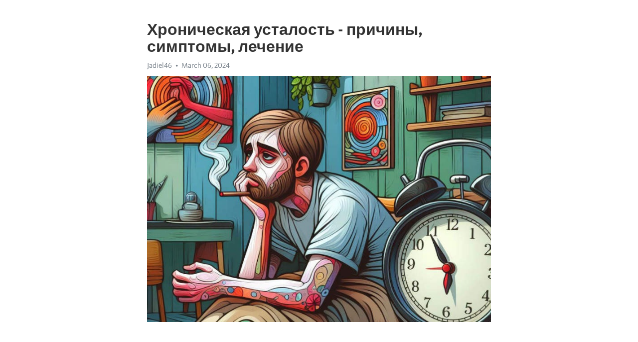

--- FILE ---
content_type: text/html; charset=utf-8
request_url: https://telegra.ph/Hronicheskaya-ustalost---prichiny-simptomy-lechenie-03-06
body_size: 8225
content:
<!DOCTYPE html>
<html>
  <head>
    <meta charset="utf-8">
    <title>Хроническая усталость - причины, симптомы, лечение – Telegraph</title>
    <meta name="viewport" content="width=device-width, initial-scale=1.0, minimum-scale=1.0, maximum-scale=1.0, user-scalable=no" />
    <meta name="format-detection" content="telephone=no" />
    <meta http-equiv="X-UA-Compatible" content="IE=edge" />
    <meta name="MobileOptimized" content="176" />
    <meta name="HandheldFriendly" content="True" />
    <meta name="robots" content="index, follow" />
    <meta property="og:type" content="article">
    <meta property="og:title" content="Хроническая усталость - причины, симптомы, лечение">
    <meta property="og:description" content="Боретесь с усталостью? Время действовать&#33; Щелкните здесь, чтобы узнать больше&#33;

Хроническая усталость может быть частой проблемой в современном обществе. Все больше и больше людей сталкиваются с этим состоянием, которое может серьезно влиять на качество их жизни. Несмотря на то, что это распространенное явление, многие все еще не до конца понимают его причины и эффективные способы лечения.
Причины хронической усталости могут быть разнообразными. Одной из основных причин является стресс. Современный образ жизни…">
    <meta property="og:image" content="https://telegra.ph/file/ecb4b9744f6f9456283f5.jpg">
    <meta property="og:site_name" content="Telegraph">
    <meta property="article:published_time" content="2024-03-06T08:46:22+0000">
    <meta property="article:modified_time" content="2024-03-06T08:46:22+0000">
    <meta property="article:author" content="Jadiel46">
    <meta name="twitter:card" content="summary">
    <meta name="twitter:title" content="Хроническая усталость - причины, симптомы, лечение">
    <meta name="twitter:description" content="Боретесь с усталостью? Время действовать&#33; Щелкните здесь, чтобы узнать больше&#33;

Хроническая усталость может быть частой проблемой в современном обществе. Все больше и больше людей сталкиваются с этим состоянием, которое может серьезно влиять на качество их жизни. Несмотря на то, что это распространенное явление, многие все еще не до конца понимают его причины и эффективные способы лечения.
Причины хронической усталости могут быть разнообразными. Одной из основных причин является стресс. Современный образ жизни…">
    <meta name="twitter:image" content="https://telegra.ph/file/ecb4b9744f6f9456283f5.jpg">
    <link rel="canonical" href="https://telegra.ph/Hronicheskaya-ustalost---prichiny-simptomy-lechenie-03-06" />
    <link rel="shortcut icon" href="/favicon.ico?1" type="image/x-icon">
    <link rel="icon" type="image/png" href="/images/favicon.png?1" sizes="16x16">
    <link rel="icon" type="image/png" href="/images/favicon_2x.png?1" sizes="32x32">
    <link href="/css/quill.core.min.css" rel="stylesheet">
    <link href="/css/core.min.css?47" rel="stylesheet">
  </head>
  <body>
    <div class="tl_page_wrap">
      <div class="tl_page">
        <main class="tl_article">
          <header class="tl_article_header" dir="auto">
            <h1>Хроническая усталость - причины, симптомы, лечение</h1>
            <address>
              <a rel="author">Jadiel46</a><!--
           --><time datetime="2024-03-06T08:46:22+0000">March 06, 2024</time>
            </address>
          </header>
          <article id="_tl_editor" class="tl_article_content"><h1>Хроническая усталость - причины, симптомы, лечение<br></h1><address>Jadiel46<br></address><figure><img src="/file/ecb4b9744f6f9456283f5.jpg"><figcaption></figcaption></figure><p><br></p><h3 id="Боретесь-с-усталостью?-Время-действовать&amp;#33;-Щелкните-здесь,-чтобы-узнать-больше&amp;#33;"><a href="https://clck.ru/38vRDF" target="_blank">Боретесь с усталостью? Время действовать&#33; Щелкните здесь, чтобы узнать больше&#33;</a></h3><p><br></p><p><a href="https://clck.ru/38vRDF" target="_blank">Хроническая усталость</a> может быть частой проблемой в современном обществе. Все больше и больше людей сталкиваются с этим состоянием, которое может серьезно влиять на качество их жизни. Несмотря на то, что это распространенное явление, многие все еще не до конца понимают его причины и эффективные способы лечения.</p><p>Причины <a href="https://clck.ru/38vRDF" target="_blank">хронической усталости</a> могут быть разнообразными. Одной из основных причин является стресс. Современный образ жизни, наполненный постоянно возрастающими требованиями и сроками, может привести к ощущению постоянной усталости и истощения. Недостаток сна также может способствовать развитию хронической усталости. Неправильное питание и недостаток физической активности также могут сыграть роль в появлении этого состояния.</p><p>Симптомы хронической усталости могут быть разнообразными и включать в себя постоянную усталость и слабость, проблемы со сном, плохую концентрацию и память, раздражительность и нарушение настроения, а также проблемы с пищеварением. Если эти симптомы продолжаются в течение длительного времени и мешают вам нормально функционировать, вам следует обратиться к врачу для диагностики и лечения.</p><p>Лечение хронической усталости зависит от ее причин. Оно может включать в себя изменение образа жизни, такие как улучшение качества сна, балансировку работы и отдыха, правильное питание и регулярную физическую активность. В некоторых случаях могут потребоваться лекарства, чтобы помочь управлять симптомами и повысить уровень энергии.</p><h3 id="Причины-хронической-усталости">Причины хронической усталости</h3><p>Хроническая усталость может быть довольно ограничивающим состоянием, которое влияет на качество жизни людей. Несмотря на то, что причины этого состояния не полностью поняты, существует несколько факторов, которые могут способствовать его возникновению.</p><p><strong>Психологические факторы:</strong></p><ul><li>Стресс - одна из наиболее распространенных причин хронической усталости. Длительное переживание стрессовых ситуаций может истощать организм и вызывать чувство постоянной усталости.</li><li>Депрессия - психическое заболевание, которое часто сопровождается усталостью. У людей с <a href="https://clck.ru/38vRDF" target="_blank">депрессией</a> уровень энергии может быть низким, что приводит к хронической усталости.</li><li>Тревожность - постоянное беспокойство и нервное напряжение также могут способствовать развитию хронической усталости.</li></ul><p><strong>Физические факторы:</strong></p><ol><li>Недостаток сна - недостаточное количество качественного отдыха может привести к хронической усталости.</li><li>Плохое питание - недостаток необходимых питательных веществ может негативно сказаться на уровне энергии и вызвать усталость.</li><li>Сидячий образ жизни - недостаток физической активности может приводить к снижению энергии и усталости.</li></ol><h3 id="Несбалансированное-питание">Несбалансированное питание</h3><p>Несбалансированное питание играет ключевую роль в нашем здоровье. Когда мы не получаем достаточно необходимых питательных веществ, наш организм не может правильно функционировать.</p><p>Одним из основных причин несбалансированного питания является современный образ жизни, который зачастую подразумевает быстрое питание и потребление готовых блюд.</p><p>Хотя это удобно, такое питание обычно бедно витаминами, минералами и другими необходимыми питательными веществами, необходимыми для поддержания хорошего здоровья.</p><ul><li>Недостаток питательных веществ может привести к различным проблемам со здоровьем, включая хроническую усталость.</li><li>Сбалансированное питание - это ключевой фактор, способствующий нашему хорошему самочувствию.</li><li>Правильное питание должно быть разнообразным и включать все основные группы продуктов.</li><li>Умеренное потребление пищи и избегание излишков также важно.</li></ul><p>В идеале, мы должны стремиться к сбалансированному питанию, которое обеспечит нам все необходимые питательные вещества для поддержания оптимального здоровья и предотвращения развития различных заболеваний.</p><h3 id="Психологические-факторы">Психологические факторы</h3><p>Хроническая усталость часто связана с различными психологическими факторами, которые могут ухудшить ее проявления и длительность. Стресс, <a href="https://clck.ru/38vRDF" target="_blank">депрессия</a> и тревожность могут играть роль в возникновении и поддержании усталости.</p><p><strong>Стресс</strong> это неизбежная часть жизни, но его постоянное воздействие может привести к хронической усталости. Нагрузка на работе, личные проблемы, финансовые трудности - все это может вызывать стресс, который влияет на уровень энергии и вызывает чувство усталости.</p><p><em>Депрессия</em> является распространенным психологическим состоянием, которое сопровождается постоянной усталостью и потерей интереса к жизни. Пациенты с депрессией часто ощущают усталость, даже если они получают достаточно сна, и могут испытывать трудности в выполняемых задачах.</p><ul><li>Тревожность</li><li>представляет собой состояние постоянного беспокойства и напряжения.</li><li>Она может вызывать бессонницу и нарушения сна,</li><li>что приводит к усталости и снижению энергии в течение дня.</li></ul><p>Хотя психологические факторы могут усиливать хроническую усталость, следует отметить, что они не являются единственной причиной этого состояния. Комплексное лечение, включающее физические и психологические подходы, может быть наиболее эффективным способом справиться с усталостью и улучшить качество жизни.</p><h3 id="Симптомы-хронической-усталости">Симптомы хронической усталости</h3><p>Симптомы хронической усталости могут варьироваться в зависимости от индивидуальных особенностей каждого человека. Однако часто встречающиеся симптомы включают:</p><ul><li><strong>Сильную физическую усталость:</strong> Человек может чувствовать постоянную слабость и отсутствие энергии, даже после небольшой физической активности.</li><li><strong>Психологическую усталость:</strong> Нарушения концентрации, памяти и снижение умственной ясности могут быть сопутствующими симптомами хронической усталости.</li><li><strong>Сонные нарушения:</strong> Частые проблемы со сном, включая бессонницу или чрезмерную сонливость, могут быть связаны с хронической усталостью.</li><li><strong>Боли в мышцах и суставах:</strong> Некоторые люди могут испытывать боли и дискомфорт в различных областях тела.</li></ul><h3 id="Постоянная-усталость-и-слабость">Постоянная усталость и слабость</h3><p><strong>Причины хронической усталости и слабости могут быть разнообразными:</strong></p><ul><li>Стресс и эмоциональное перенапряжение</li><li>Недостаток сна и нарушения сна</li><li>Плохое питание и недостаток витаминов и минералов</li></ul><p>Эти факторы могут ослабить иммунную систему и организм становится более уязвимым к различным инфекциям и заболеваниям.</p><p>Необходимо понимать, что Хроническая усталость и слабость – не просто повседневная усталость после работы или физической нагрузки. Это состояние длится длительное время и может сопровождаться другими симптомами, такими как головная боль, бессонница, потеря аппетита и плохое настроение.</p><p><em>Для лечения хронической усталости и слабости необходимо проконсультироваться с врачом, который поможет выявить причину проблемы и предложит индивидуальный план лечения. Помимо того, специалист может порекомендовать изменить образ жизни, включая правильное питание, регулярные физические упражнения и соблюдение режима дня.</em></p><h3 id="Нарушение-сна-и-бессонница">Нарушение сна и бессонница</h3><p>В нашем современном обществе проблемы сном достаточно распространены. Занятость, стресс и внешние факторы могут повлиять на качество и продолжительность сна.</p><p>Нарушение сна может привести к бессоннице, которая оказывает отрицательное влияние на здоровье человека. Бессонница может проявляться в трудности засыпания, прерывистом сне или раннем пробуждении.</p><p>Медицинская наука подтверждает связь между невысыпанием и различными проблемами. Недостаток сна может вызывать ухудшение памяти, внимания и понижение иммунитета.</p><p><strong>Что можно сделать?</strong></p><ul><li>Установите регулярный распорядок сна и придерживайтесь его;</li><li>Избегайте употребления кофеинсодержащих напитков ближе к вечеру;</li><li>Создайте комфортную атмосферу в спальне: уберите избыток шума и света;</li><li>Проведите релаксационные упражнения перед сном;</li></ul><p>Если проблемы с сном стали хроническими и сами по себе ни к чему не приводят, обратитесь к врачу. Он сможет провести диагностику и назначить необходимое лечение.</p><p>Также стоит помнить, что сон имеет кумулятивный эффект. Если вам не удается высыпаться в будние дни, попробуйте отдохнуть в выходные. Не стоит недооценивать важность хорошего сна для своего физического и эмоционального здоровья.</p><h3 id="Потеря-интереса-к-ранее-любимым-делам">Потеря интереса к ранее любимым делам</h3><p>Часто случается так, что то, что нам когда-то доставляло удовольствие и радость, с течением времени начинает вызывать только чувство равнодушия и даже отторжения. Это явление называется потерей интереса к ранее любимым делам.</p><p>Такая ситуация может быть вызвана различными факторами, включая физическую и эмоциональную усталость, стресс, депрессию или просто перенасыщение определенным видом деятельности. Когда мы постоянно занимаемся одним и тем же делом, наш мозг начинает терять интерес к этой активности.</p><p>Симптомы потери интереса могут быть различными: от легкого снижения мотивации и утомления до полного равнодушия и отказа от выполнения ранее любимых задач. В таких случаях важно обратить внимание на свое состояние и понять, что происходит.</p><ul><li>Потеря интереса к ранее любимым занятиям может сигнализировать о наличии проблем в других сферах жизни.</li><li>Эмоциональная и физическая усталость могут быть причиной потери интереса.</li><li>Стремитесь находить новые увлекательные дела и удовлетворяющие вас активности.</li></ul><p>Лечение потери интереса к ранее любимым делам зависит от причин, вызвавших это состояние. В некоторых случаях, достаточно отдохнуть и разнообразить свою жизнь новыми интересными занятиями. В других случаях, возможно, потребуется помощь психолога или терапевта. Важно быть открытым для нового и не бояться искать свое счастье.</p><h3 id="Лечение-хронической-усталости">Лечение хронической усталости</h3><p><strong>1. Регулярные физические упражнения:</strong> Занятия спортом или ежедневные прогулки на свежем воздухе могут значительно улучшить вашу энергию и самочувствие. Физическая активность способствует выработке эндорфинов – гормонов счастья, которые помогают бороться с усталостью.</p><p><strong>2. Сон:</strong> Важный аспект в лечении хронической усталости – это нормализация сна. Обеспечьте себе регулярный и достаточный сон каждую ночь, постепенно улучшая свои привычки сна. Создайте комфортные условия для отдыха и расслабления.</p><p><strong>3. Правильное питание:</strong> Питайтесь сбалансированно, употребляйте пищу, богатую витаминами и минералами. Избегайте сильно калорийной и обжаренной пищи, алкоголя и кофеина, которые могут ухудшить состояние усталости.</p><h3 id="Секрет-здорового-образа-жизни:-коррекция-питания-и-режима-питания">Секрет здорового образа жизни: коррекция питания и режима питания</h3><p><strong>Коррекция питания:</strong></p><ul><li>Избегайте избыточного потребления обработанных продуктов и фаст-фуда.</li><li>Старайтесь увеличить потребление свежих фруктов и овощей.</li><li>Питайтесь регулярно и не пропускайте приемы пищи.</li><li>Уменьшите потребление кофеина и сахара.</li><li>Придайте предпочтение натуральным продуктам и полезным жирам.</li></ul><p><strong>Режим питания:</strong></p><ul><li>Старайтесь придерживаться стабильного расписания приема пищи.</li><li>Не употребляйте пищу за два часа до сна.</li><li>Позволяйте себе питательные завтраки для энергичного начала дня.</li><li>Не забывайте о перекусах, чтобы поддерживать сбалансированную энергию в течение дня.</li><li>Контролируйте размер порций и не переедайте.</li></ul><p>Вся эта коррекция питания и режима питания помогут вам поддерживать здоровый образ жизни, источник энергии и бороться с хронической усталостью. Не забывайте, что питание - один из немаловажных аспектов поддержания физического и психического благополучия.</p><h3 id="Видео-на-тему:">Видео на тему:</h3><h4 id="Как-справиться-с-хронической-усталостью.-Интервью-с-экспертом">Как справиться с хронической усталостью. Интервью с экспертом</h4><figure><iframe src="/embed/youtube?url=https%3A%2F%2Fwww.youtube.com%2Fwatch%3Fv%3DS-EhLzt5ZWE" width="640" height="360" frameborder="0" allowtransparency="true" allowfullscreen="true" scrolling="no"></iframe><figcaption></figcaption></figure><p><br></p><p><br></p></article>
          <div id="_tl_link_tooltip" class="tl_link_tooltip"></div>
          <div id="_tl_tooltip" class="tl_tooltip">
            <div class="buttons">
              <span class="button_hover"></span>
              <span class="button_group"><!--
             --><button id="_bold_button"></button><!--
             --><button id="_italic_button"></button><!--
             --><button id="_link_button"></button><!--
           --></span><!--
           --><span class="button_group"><!--
             --><button id="_header_button"></button><!--
             --><button id="_subheader_button"></button><!--
             --><button id="_quote_button"></button><!--
           --></span>
            </div>
            <div class="prompt">
              <span class="close"></span>
              <div class="prompt_input_wrap"><input type="url" class="prompt_input" /></div>
            </div>
          </div>
          <div id="_tl_blocks" class="tl_blocks">
            <div class="buttons">
              <button id="_image_button"></button><!--
           --><button id="_embed_button"></button>
            </div>
          </div>
          <aside class="tl_article_buttons">
            <div class="account account_top"></div>
            <button id="_edit_button" class="button edit_button">Edit</button><!--
         --><button id="_publish_button" class="button publish_button">Publish</button>
            <div class="account account_bottom"></div>
            <div id="_error_msg" class="error_msg"></div>
          </aside>
        </main>
      </div>
          <div class="tl_page_footer">
      <div id="_report_button" class="tl_footer_button">Report content on this page</div>
    </div>
    </div>
      <div class="tl_popup tl_popup_hidden" id="_report_popup">
    <main class="tl_popup_body tl_report_popup">
      <form id="_report_form" method="post">
        <section>
          <h2 class="tl_popup_header">Report Page</h2>
          <div class="tl_radio_items">
            <label class="tl_radio_item">
              <input type="radio" class="radio" name="reason" value="violence">
              <span class="tl_radio_item_label">Violence</span>
            </label>
            <label class="tl_radio_item">
              <input type="radio" class="radio" name="reason" value="childabuse">
              <span class="tl_radio_item_label">Child Abuse</span>
            </label>
            <label class="tl_radio_item">
              <input type="radio" class="radio" name="reason" value="copyright">
              <span class="tl_radio_item_label">Copyright</span>
            </label>
            <label class="tl_radio_item">
              <input type="radio" class="radio" name="reason" value="illegal_drugs">
              <span class="tl_radio_item_label">Illegal Drugs</span>
            </label>
            <label class="tl_radio_item">
              <input type="radio" class="radio" name="reason" value="personal_details">
              <span class="tl_radio_item_label">Personal Details</span>
            </label>
            <label class="tl_radio_item">
              <input type="radio" class="radio" name="reason" value="other">
              <span class="tl_radio_item_label">Other</span>
            </label>
          </div>
          <div class="tl_textfield_item tl_comment_field">
            <input type="text" class="tl_textfield" name="comment" value="" placeholder="Add Comment…">
          </div>
          <div class="tl_copyright_field">
            Please submit your DMCA takedown request to <a href="mailto:dmca@telegram.org?subject=Report%20to%20Telegraph%20page%20%22%D0%A5%D1%80%D0%BE%D0%BD%D0%B8%D1%87%D0%B5%D1%81%D0%BA%D0%B0%D1%8F%20%D1%83%D1%81%D1%82%D0%B0%D0%BB%D0%BE%D1%81%D1%82%D1%8C%20-%20%D0%BF%D1%80%D0%B8%D1%87%D0%B8%D0%BD%D1%8B%2C%20%D1%81%D0%B8%D0%BC%D0%BF%D1%82%D0%BE%D0%BC%D1%8B%2C%20%D0%BB%D0%B5%D1%87%D0%B5%D0%BD%D0%B8%D0%B5%22&body=Reported%20page%3A%20https%3A%2F%2Ftelegra.ph%2FHronicheskaya-ustalost---prichiny-simptomy-lechenie-03-06%0A%0A%0A" target="_blank">dmca@telegram.org</a>
          </div>
        </section>
        <aside class="tl_popup_buttons">
          <button type="reset" class="button" id="_report_cancel">Cancel</button>
          <button type="submit" class="button submit_button">Report</button>
        </aside>
      </form>
    </main>
  </div>
    
    <script>var T={"apiUrl":"https:\/\/edit.telegra.ph","uploadEnabled":false,"datetime":1709714782,"pageId":"5321b8ca2ad1b3b4ebb16","editable":true};(function(){var b=document.querySelector('time');if(b&&T.datetime){var a=new Date(1E3*T.datetime),d='January February March April May June July August September October November December'.split(' ')[a.getMonth()],c=a.getDate();b.innerText=d+' '+(10>c?'0':'')+c+', '+a.getFullYear()}})();</script>
    <script src="/js/jquery.min.js"></script>
    <script src="/js/jquery.selection.min.js"></script>
    <script src="/js/autosize.min.js"></script>
    <script src="/js/load-image.all.min.js?1"></script>
    <script src="/js/quill.min.js?10"></script>
    <script src="/js/core.min.js?67"></script>
    <script async src="https://t.me/_websync_?path=Hronicheskaya-ustalost---prichiny-simptomy-lechenie-03-06&hash=d61c80c7314ab2ea6d"></script>
  </body>
</html>

--- FILE ---
content_type: application/javascript
request_url: https://telegra.ph/js/quill.min.js?10
body_size: 52225
content:
!function(t,e){"object"==typeof exports&&"object"==typeof module?module.exports=e():"function"==typeof define&&define.amd?define([],e):"object"==typeof exports?exports.Quill=e():t.Quill=e()}(this,function(){return function(t){function e(r){if(n[r])return n[r].exports;var o=n[r]={exports:{},id:r,loaded:!1};return t[r].call(o.exports,o,o.exports,e),o.loaded=!0,o.exports}var n={};return e.m=t,e.c=n,e.p="",e(0)}([function(t,e,n){t.exports=n(53)},function(t,e,n){"use strict";function r(t){return t&&t.__esModule?t:{"default":t}}var o=n(2),i=r(o),l=n(18),a=r(l),s=n(29),u=r(s),c=n(30),f=r(c),p=n(42),h=r(p),d=n(34),y=r(d),v=n(31),b=r(v),g=n(32),m=r(g),_=n(43),O=r(_),w=n(33),x=r(w),k=n(44),E=r(k),j=n(51),A=r(j),N=n(52),q=r(N);a["default"].register({"blots/block":u["default"],"blots/block/embed":s.BlockEmbed,"blots/break":f["default"],"blots/container":h["default"],"blots/cursor":y["default"],"blots/embed":b["default"],"blots/inline":m["default"],"blots/scroll":O["default"],"blots/text":x["default"],"modules/clipboard":E["default"],"modules/history":A["default"],"modules/keyboard":q["default"]}),i["default"].register(u["default"],f["default"],y["default"],m["default"],O["default"],x["default"]),t.exports=a["default"]},function(t,e,n){"use strict";var r=n(3),o=n(7),i=n(12),l=n(13),a=n(14),s=n(15),u=n(16),c=n(17),f=n(8),p=n(10),h=n(11),d=n(9),y=n(6),v={Scope:y.Scope,create:y.create,find:y.find,query:y.query,register:y.register,Container:r["default"],Format:o["default"],Leaf:i["default"],Embed:u["default"],Scroll:l["default"],Block:s["default"],Inline:a["default"],Text:c["default"],Attributor:{Attribute:f["default"],Class:p["default"],Style:h["default"],Store:d["default"]}};Object.defineProperty(e,"__esModule",{value:!0}),e["default"]=v},function(t,e,n){"use strict";function r(t){var e=a.find(t);if(null==e)try{e=a.create(t)}catch(n){e=a.create(a.Scope.INLINE),[].slice.call(t.childNodes).forEach(function(t){e.domNode.appendChild(t)}),t.parentNode.replaceChild(e.domNode,t),e.attach()}return e}var o=this&&this.__extends||function(t,e){function n(){this.constructor=t}for(var r in e)e.hasOwnProperty(r)&&(t[r]=e[r]);t.prototype=null===e?Object.create(e):(n.prototype=e.prototype,new n)},i=n(4),l=n(5),a=n(6),s=function(t){function e(){t.apply(this,arguments)}return o(e,t),e.prototype.appendChild=function(t){this.insertBefore(t)},e.prototype.attach=function(){var e=this;t.prototype.attach.call(this),this.children=new i["default"],[].slice.call(this.domNode.childNodes).reverse().forEach(function(t){try{var n=r(t);e.insertBefore(n,e.children.head)}catch(o){if(o instanceof a.ParchmentError)return;throw o}})},e.prototype.deleteAt=function(t,e){return 0===t&&e===this.length()?this.remove():void this.children.forEachAt(t,e,function(t,e,n){t.deleteAt(e,n)})},e.prototype.descendant=function(t,n){var r=this.children.find(n),o=r[0],i=r[1];return null==t.blotName&&t(o)||null!=t.blotName&&o instanceof t?[o,i]:o instanceof e?o.descendant(t,i):[null,-1]},e.prototype.descendants=function(t,n,r){void 0===n&&(n=0),void 0===r&&(r=Number.MAX_VALUE);var o=[],i=r;return this.children.forEachAt(n,r,function(n,r,l){(null==t.blotName&&t(n)||null!=t.blotName&&n instanceof t)&&o.push(n),n instanceof e&&(o=o.concat(n.descendants(t,r,i))),i-=l}),o},e.prototype.detach=function(){this.children.forEach(function(t){t.detach()}),t.prototype.detach.call(this)},e.prototype.formatAt=function(t,e,n,r){this.children.forEachAt(t,e,function(t,e,o){t.formatAt(e,o,n,r)})},e.prototype.insertAt=function(t,e,n){var r=this.children.find(t),o=r[0],i=r[1];if(o)o.insertAt(i,e,n);else{var l=null==n?a.create("text",e):a.create(e,n);this.appendChild(l)}},e.prototype.insertBefore=function(t,e){if(null!=this.statics.allowedChildren&&!this.statics.allowedChildren.some(function(e){return t instanceof e}))throw new a.ParchmentError("Cannot insert "+t.statics.blotName+" into "+this.statics.blotName);t.insertInto(this,e)},e.prototype.length=function(){return this.children.reduce(function(t,e){return t+e.length()},0)},e.prototype.moveChildren=function(t,e){this.children.forEach(function(n){t.insertBefore(n,e)})},e.prototype.optimize=function(){if(t.prototype.optimize.call(this),0===this.children.length)if(null!=this.statics.defaultChild){var e=a.create(this.statics.defaultChild);this.appendChild(e),e.optimize()}else this.remove()},e.prototype.path=function(t,n){void 0===n&&(n=!1);var r=this.children.find(t,n),o=r[0],i=r[1],l=[[this,t]];return o instanceof e?l.concat(o.path(i,n)):(null!=o&&l.push([o,i]),l)},e.prototype.removeChild=function(t){this.children.remove(t)},e.prototype.replace=function(n){n instanceof e&&n.moveChildren(this),t.prototype.replace.call(this,n)},e.prototype.split=function(t,e){if(void 0===e&&(e=!1),!e){if(0===t)return this;if(t===this.length())return this.next}var n=this.clone();return this.parent.insertBefore(n,this.next),this.children.forEachAt(t,this.length(),function(t,r,o){t=t.split(r,e),n.appendChild(t)}),n},e.prototype.unwrap=function(){this.moveChildren(this.parent,this.next),this.remove()},e.prototype.update=function(t){var e=this,n=[],o=[];t.forEach(function(t){t.target===e.domNode&&"childList"===t.type&&(n.push.apply(n,t.addedNodes),o.push.apply(o,t.removedNodes))}),o.forEach(function(t){if(!(null!=t.parentNode&&document.body.compareDocumentPosition(t)&Node.DOCUMENT_POSITION_CONTAINED_BY)){var n=a.find(t);null!=n&&(null!=n.domNode.parentNode&&n.domNode.parentNode!==e.domNode||n.detach())}}),n.filter(function(t){return t.parentNode==e.domNode}).sort(function(t,e){return t===e?0:t.compareDocumentPosition(e)&Node.DOCUMENT_POSITION_FOLLOWING?1:-1}).forEach(function(t){var n=null;null!=t.nextSibling&&(n=a.find(t.nextSibling));var o=r(t);o.next==n&&null!=o.next||(null!=o.parent&&o.parent.removeChild(e),e.insertBefore(o,n))})},e}(l["default"]);Object.defineProperty(e,"__esModule",{value:!0}),e["default"]=s},function(t,e){"use strict";var n=function(){function t(){this.head=this.tail=void 0,this.length=0}return t.prototype.append=function(){for(var t=[],e=0;e<arguments.length;e++)t[e-0]=arguments[e];this.insertBefore(t[0],void 0),t.length>1&&this.append.apply(this,t.slice(1))},t.prototype.contains=function(t){for(var e,n=this.iterator();e=n();)if(e===t)return!0;return!1},t.prototype.insertBefore=function(t,e){t.next=e,null!=e?(t.prev=e.prev,null!=e.prev&&(e.prev.next=t),e.prev=t,e===this.head&&(this.head=t)):null!=this.tail?(this.tail.next=t,t.prev=this.tail,this.tail=t):(t.prev=void 0,this.head=this.tail=t),this.length+=1},t.prototype.offset=function(t){for(var e=0,n=this.head;null!=n;){if(n===t)return e;e+=n.length(),n=n.next}return-1},t.prototype.remove=function(t){this.contains(t)&&(null!=t.prev&&(t.prev.next=t.next),null!=t.next&&(t.next.prev=t.prev),t===this.head&&(this.head=t.next),t===this.tail&&(this.tail=t.prev),this.length-=1)},t.prototype.iterator=function(t){return void 0===t&&(t=this.head),function(){var e=t;return null!=t&&(t=t.next),e}},t.prototype.find=function(t,e){void 0===e&&(e=!1);for(var n,r=this.iterator();n=r();){var o=n.length();if(t<o||e&&t===o&&(null==n.next||0!==n.next.length()))return[n,t];t-=o}return[null,0]},t.prototype.forEach=function(t){for(var e,n=this.iterator();e=n();)t(e)},t.prototype.forEachAt=function(t,e,n){if(!(e<=0))for(var r,o=this.find(t),i=o[0],l=o[1],a=t-l,s=this.iterator(i);(r=s())&&a<t+e;){var u=r.length();t>a?n(r,t-a,Math.min(e,a+u-t)):n(r,0,Math.min(u,t+e-a)),a+=u}},t.prototype.map=function(t){return this.reduce(function(e,n){return e.push(t(n)),e},[])},t.prototype.reduce=function(t,e){for(var n,r=this.iterator();n=r();)e=t(e,n);return e},t}();Object.defineProperty(e,"__esModule",{value:!0}),e["default"]=n},function(t,e,n){"use strict";var r=n(6),o=function(){function t(t){this.domNode=t,this.attach()}return Object.defineProperty(t.prototype,"statics",{get:function(){return this.constructor},enumerable:!0,configurable:!0}),t.create=function(t){if(null==this.tagName)throw new r.ParchmentError("Blot definition missing tagName");var e;return Array.isArray(this.tagName)?("string"==typeof t&&(t=t.toUpperCase(),parseInt(t).toString()===t&&(t=parseInt(t))),e="number"==typeof t?document.createElement(this.tagName[t-1]):this.tagName.indexOf(t)>-1?document.createElement(t):document.createElement(this.tagName[0])):e=document.createElement(this.tagName),this.className&&e.classList.add(this.className),e},t.prototype.attach=function(){this.domNode[r.DATA_KEY]={blot:this}},t.prototype.clone=function(){var t=this.domNode.cloneNode();return r.create(t)},t.prototype.detach=function(){null!=this.parent&&this.parent.removeChild(this),delete this.domNode[r.DATA_KEY]},t.prototype.deleteAt=function(t,e){var n=this.isolate(t,e);n.remove()},t.prototype.formatAt=function(t,e,n,o){var i=this.isolate(t,e);if(null!=r.query(n,r.Scope.BLOT)&&o)i.wrap(n,o);else if(null!=r.query(n,r.Scope.ATTRIBUTE)){var l=r.create(this.statics.scope);i.wrap(l),l.format(n,o)}},t.prototype.insertAt=function(t,e,n){var o=null==n?r.create("text",e):r.create(e,n),i=this.split(t);this.parent.insertBefore(o,i)},t.prototype.insertInto=function(t,e){if(null!=this.parent&&this.parent.children.remove(this),t.children.insertBefore(this,e),null!=e)var n=e.domNode;null!=this.next&&this.domNode.nextSibling==n||t.domNode.insertBefore(this.domNode,n),this.parent=t},t.prototype.isolate=function(t,e){var n=this.split(t);return n.split(e),n},t.prototype.length=function(){return 1},t.prototype.offset=function(t){return void 0===t&&(t=this.parent),null==this.parent||this==t?0:this.parent.children.offset(this)+this.parent.offset(t)},t.prototype.optimize=function(){null!=this.domNode[r.DATA_KEY]&&delete this.domNode[r.DATA_KEY].mutations},t.prototype.remove=function(){null!=this.domNode.parentNode&&this.domNode.parentNode.removeChild(this.domNode),this.detach()},t.prototype.replace=function(t){null!=t.parent&&(t.parent.insertBefore(this,t.next),t.remove())},t.prototype.replaceWith=function(t,e){var n="string"==typeof t?r.create(t,e):t;return n.replace(this),n},t.prototype.split=function(t,e){return 0===t?this:this.next},t.prototype.update=function(t){void 0===t&&(t=[])},t.prototype.wrap=function(t,e){var n="string"==typeof t?r.create(t,e):t;return null!=this.parent&&this.parent.insertBefore(n,this.next),n.appendChild(this),n},t.blotName="abstract",t}();Object.defineProperty(e,"__esModule",{value:!0}),e["default"]=o},function(t,e){"use strict";function n(t,e){var n=o(t);if(null==n)throw new a("Unable to create "+t+" blot");var r=n,i=t instanceof Node?t:r.create(e);return new r(i,e)}function r(t,n){return void 0===n&&(n=!1),null==t?null:null!=t[e.DATA_KEY]?t[e.DATA_KEY].blot:n?r(t.parentNode,n):null}function o(t,e){void 0===e&&(e=p.ANY);var n;if("string"==typeof t)n=f[t]||s[t];else if(t instanceof Text)n=f.text;else if("number"==typeof t)t&p.LEVEL&p.BLOCK?n=f.block:t&p.LEVEL&p.INLINE&&(n=f.inline);else if(t instanceof HTMLElement){var r=(t.getAttribute("class")||"").split(/\s+/);for(var o in r)if(n=u[r[o]])break;n=n||c[t.tagName]}return null==n?null:e&p.LEVEL&n.scope&&e&p.TYPE&n.scope?n:null}function i(){for(var t=[],e=0;e<arguments.length;e++)t[e-0]=arguments[e];if(t.length>1)return t.map(function(t){return i(t)});var n=t[0];if("string"!=typeof n.blotName&&"string"!=typeof n.attrName)throw new a("Invalid definition");if("abstract"===n.blotName)throw new a("Cannot register abstract class");if(f[n.blotName||n.attrName]=n,"string"==typeof n.keyName)s[n.keyName]=n;else if(null!=n.className&&(u[n.className]=n),null!=n.tagName){Array.isArray(n.tagName)?n.tagName=n.tagName.map(function(t){return t.toUpperCase()}):n.tagName=n.tagName.toUpperCase();var r=Array.isArray(n.tagName)?n.tagName:[n.tagName];r.forEach(function(t){null!=c[t]&&null!=n.className||(c[t]=n)})}return n}var l=this&&this.__extends||function(t,e){function n(){this.constructor=t}for(var r in e)e.hasOwnProperty(r)&&(t[r]=e[r]);t.prototype=null===e?Object.create(e):(n.prototype=e.prototype,new n)},a=function(t){function e(e){e="[Parchment] "+e,t.call(this,e),this.message=e,this.name=this.constructor.name}return l(e,t),e}(Error);e.ParchmentError=a;var s={},u={},c={},f={};e.DATA_KEY="__blot",function(t){t[t.TYPE=3]="TYPE",t[t.LEVEL=12]="LEVEL",t[t.ATTRIBUTE=13]="ATTRIBUTE",t[t.BLOT=14]="BLOT",t[t.INLINE=7]="INLINE",t[t.BLOCK=11]="BLOCK",t[t.BLOCK_BLOT=10]="BLOCK_BLOT",t[t.INLINE_BLOT=6]="INLINE_BLOT",t[t.BLOCK_ATTRIBUTE=9]="BLOCK_ATTRIBUTE",t[t.INLINE_ATTRIBUTE=5]="INLINE_ATTRIBUTE",t[t.ANY=15]="ANY"}(e.Scope||(e.Scope={}));var p=e.Scope;e.create=n,e.find=r,e.query=o,e.register=i},function(t,e,n){"use strict";var r=this&&this.__extends||function(t,e){function n(){this.constructor=t}for(var r in e)e.hasOwnProperty(r)&&(t[r]=e[r]);t.prototype=null===e?Object.create(e):(n.prototype=e.prototype,new n)},o=n(8),i=n(9),l=n(3),a=n(6),s=function(t){function e(){t.apply(this,arguments)}return r(e,t),e.formats=function(t){return"string"==typeof this.tagName||(Array.isArray(this.tagName)?t.tagName.toLowerCase():void 0)},e.prototype.attach=function(){t.prototype.attach.call(this),this.attributes=new i["default"](this.domNode)},e.prototype.format=function(t,e){var n=a.query(t);n instanceof o["default"]?this.attributes.attribute(n,e):e&&(null==n||t===this.statics.blotName&&this.formats()[t]===e||this.replaceWith(t,e))},e.prototype.formats=function(){var t=this.attributes.values(),e=this.statics.formats(this.domNode);return null!=e&&(t[this.statics.blotName]=e),t},e.prototype.replaceWith=function(e,n){var r=t.prototype.replaceWith.call(this,e,n);return this.attributes.copy(r),r},e.prototype.update=function(e){var n=this;t.prototype.update.call(this,e),e.some(function(t){return t.target===n.domNode&&"attributes"===t.type})&&this.attributes.build()},e.prototype.wrap=function(n,r){var o=t.prototype.wrap.call(this,n,r);return o instanceof e&&o.statics.scope===this.statics.scope&&this.attributes.move(o),o},e}(l["default"]);Object.defineProperty(e,"__esModule",{value:!0}),e["default"]=s},function(t,e,n){"use strict";var r=n(6),o=function(){function t(t,e,n){void 0===n&&(n={}),this.attrName=t,this.keyName=e;var o=r.Scope.TYPE&r.Scope.ATTRIBUTE;null!=n.scope?this.scope=n.scope&r.Scope.LEVEL|o:this.scope=r.Scope.ATTRIBUTE,null!=n.whitelist&&(this.whitelist=n.whitelist)}return t.keys=function(t){return[].map.call(t.attributes,function(t){return t.name})},t.prototype.add=function(t,e){return!!this.canAdd(t,e)&&(t.setAttribute(this.keyName,e),!0)},t.prototype.canAdd=function(t,e){var n=r.query(t,r.Scope.BLOT&(this.scope|r.Scope.TYPE));return null!=n&&(null==this.whitelist||this.whitelist.indexOf(e)>-1)},t.prototype.remove=function(t){t.removeAttribute(this.keyName)},t.prototype.value=function(t){return t.getAttribute(this.keyName)},t}();Object.defineProperty(e,"__esModule",{value:!0}),e["default"]=o},function(t,e,n){"use strict";var r=n(8),o=n(10),i=n(11),l=n(6),a=function(){function t(t){this.attributes={},this.domNode=t,this.build()}return t.prototype.attribute=function(t,e){e?t.add(this.domNode,e)&&(null!=t.value(this.domNode)?this.attributes[t.attrName]=t:delete this.attributes[t.attrName]):(t.remove(this.domNode),delete this.attributes[t.attrName])},t.prototype.build=function(){var t=this;this.attributes={};var e=r["default"].keys(this.domNode),n=o["default"].keys(this.domNode),a=i["default"].keys(this.domNode);e.concat(n).concat(a).forEach(function(e){var n=l.query(e,l.Scope.ATTRIBUTE);n instanceof r["default"]&&(t.attributes[n.attrName]=n)})},t.prototype.copy=function(t){var e=this;Object.keys(this.attributes).forEach(function(n){var r=e.attributes[n].value(e.domNode);t.format(n,r)})},t.prototype.move=function(t){var e=this;this.copy(t),Object.keys(this.attributes).forEach(function(t){e.attributes[t].remove(e.domNode)}),this.attributes={}},t.prototype.values=function(){var t=this;return Object.keys(this.attributes).reduce(function(e,n){return e[n]=t.attributes[n].value(t.domNode),e},{})},t}();Object.defineProperty(e,"__esModule",{value:!0}),e["default"]=a},function(t,e,n){"use strict";function r(t,e){var n=t.getAttribute("class")||"";return n.split(/\s+/).filter(function(t){return 0===t.indexOf(e+"-")})}var o=this&&this.__extends||function(t,e){function n(){this.constructor=t}for(var r in e)e.hasOwnProperty(r)&&(t[r]=e[r]);t.prototype=null===e?Object.create(e):(n.prototype=e.prototype,new n)},i=n(8),l=function(t){function e(){t.apply(this,arguments)}return o(e,t),e.keys=function(t){return(t.getAttribute("class")||"").split(/\s+/).map(function(t){return t.split("-").slice(0,-1).join("-")})},e.prototype.add=function(t,e){return!!this.canAdd(t,e)&&(this.remove(t),t.classList.add(this.keyName+"-"+e),!0)},e.prototype.remove=function(t){var e=r(t,this.keyName);e.forEach(function(e){t.classList.remove(e)}),0===t.classList.length&&t.removeAttribute("class")},e.prototype.value=function(t){var e=r(t,this.keyName)[0]||"";return e.slice(this.keyName.length+1)},e}(i["default"]);Object.defineProperty(e,"__esModule",{value:!0}),e["default"]=l},function(t,e,n){"use strict";function r(t){var e=t.split("-"),n=e.slice(1).map(function(t){return t[0].toUpperCase()+t.slice(1)}).join("");return e[0]+n}var o=this&&this.__extends||function(t,e){function n(){this.constructor=t}for(var r in e)e.hasOwnProperty(r)&&(t[r]=e[r]);t.prototype=null===e?Object.create(e):(n.prototype=e.prototype,new n)},i=n(8),l=function(t){function e(){t.apply(this,arguments)}return o(e,t),e.keys=function(t){return(t.getAttribute("style")||"").split(";").map(function(t){var e=t.split(":");return e[0].trim()})},e.prototype.add=function(t,e){return!!this.canAdd(t,e)&&(t.style[r(this.keyName)]=e,!0)},e.prototype.remove=function(t){t.style[r(this.keyName)]="",t.getAttribute("style")||t.removeAttribute("style")},e.prototype.value=function(t){return t.style[r(this.keyName)]},e}(i["default"]);Object.defineProperty(e,"__esModule",{value:!0}),e["default"]=l},function(t,e,n){"use strict";var r=this&&this.__extends||function(t,e){function n(){this.constructor=t}for(var r in e)e.hasOwnProperty(r)&&(t[r]=e[r]);t.prototype=null===e?Object.create(e):(n.prototype=e.prototype,new n)},o=n(5),i=n(6),l=function(t){function e(){t.apply(this,arguments)}return r(e,t),e.value=function(t){return!0},e.prototype.index=function(t,e){return t!==this.domNode?-1:Math.min(e,1)},e.prototype.position=function(t,e){var n=[].indexOf.call(this.parent.domNode.childNodes,this.domNode);return t>0&&(n+=1),[this.parent.domNode,n]},e.prototype.value=function(){return t={},t[this.statics.blotName]=this.statics.value(this.domNode)||!0,t;var t},e.scope=i.Scope.INLINE_BLOT,e}(o["default"]);Object.defineProperty(e,"__esModule",{value:!0}),e["default"]=l},function(t,e,n){"use strict";var r=this&&this.__extends||function(t,e){function n(){this.constructor=t}for(var r in e)e.hasOwnProperty(r)&&(t[r]=e[r]);t.prototype=null===e?Object.create(e):(n.prototype=e.prototype,new n)},o=n(3),i=n(6),l={characterData:!0,characterDataOldValue:!0,childList:!0,subtree:!0},a=100,s=function(t){function e(e){var n=this;t.call(this,e),this.parent=null,this.observer=new MutationObserver(function(t){n.update(t)}),this.observer.observe(this.domNode,l)}return r(e,t),e.prototype.detach=function(){t.prototype.detach.call(this),this.observer.disconnect()},e.prototype.deleteAt=function(e,n){this.update(),0===e&&n===this.length()?this.children.forEach(function(t){t.remove()}):t.prototype.deleteAt.call(this,e,n)},e.prototype.formatAt=function(e,n,r,o){this.update(),t.prototype.formatAt.call(this,e,n,r,o)},e.prototype.insertAt=function(e,n,r){this.update(),t.prototype.insertAt.call(this,e,n,r)},e.prototype.optimize=function(e){var n=this;void 0===e&&(e=[]),t.prototype.optimize.call(this),e.push.apply(e,this.observer.takeRecords());for(var r=function(t,e){void 0===e&&(e=!0),null!=t&&t!==n&&null!=t.domNode.parentNode&&(null==t.domNode[i.DATA_KEY].mutations&&(t.domNode[i.DATA_KEY].mutations=[]),e&&r(t.parent))},l=function(t){null!=t.domNode[i.DATA_KEY]&&null!=t.domNode[i.DATA_KEY].mutations&&(t instanceof o["default"]&&t.children.forEach(l),t.optimize())},s=e,u=0;s.length>0;u+=1){if(u>=a)throw new Error("[Parchment] Maximum optimize iterations reached");s.forEach(function(t){var e=i.find(t.target,!0);null!=e&&(e.domNode===t.target&&("childList"===t.type?(r(i.find(t.previousSibling,!1)),[].forEach.call(t.addedNodes,function(t){var e=i.find(t,!1);r(e,!1),e instanceof o["default"]&&e.children.forEach(function(t){r(t,!1)})})):"attributes"===t.type&&r(e.prev)),r(e))}),this.children.forEach(l),s=this.observer.takeRecords(),e.push.apply(e,s)}},e.prototype.update=function(e){var n=this;e=e||this.observer.takeRecords(),e.map(function(t){var e=i.find(t.target,!0);if(null!=e)return null==e.domNode[i.DATA_KEY].mutations?(e.domNode[i.DATA_KEY].mutations=[t],e):(e.domNode[i.DATA_KEY].mutations.push(t),null)}).forEach(function(t){null!=t&&t!==n&&null!=t.domNode[i.DATA_KEY]&&t.update(t.domNode[i.DATA_KEY].mutations||[])}),null!=this.domNode[i.DATA_KEY].mutations&&t.prototype.update.call(this,this.domNode[i.DATA_KEY].mutations),this.optimize(e)},e.blotName="scroll",e.defaultChild="block",e.scope=i.Scope.BLOCK_BLOT,e.tagName="DIV",e}(o["default"]);Object.defineProperty(e,"__esModule",{value:!0}),e["default"]=s},function(t,e,n){"use strict";function r(t,e){if(Object.keys(t).length!==Object.keys(e).length)return!1;for(var n in t)if(t[n]!==e[n])return!1;return!0}var o=this&&this.__extends||function(t,e){function n(){this.constructor=t}for(var r in e)e.hasOwnProperty(r)&&(t[r]=e[r]);t.prototype=null===e?Object.create(e):(n.prototype=e.prototype,new n)},i=n(7),l=n(6),a=function(t){function e(){t.apply(this,arguments)}return o(e,t),e.formats=function(n){if(n.tagName!==e.tagName)return t.formats.call(this,n)},e.prototype.format=function(n,r){var o=this;n!==this.statics.blotName||r?t.prototype.format.call(this,n,r):(this.children.forEach(function(t){t instanceof i["default"]||(t=t.wrap(e.blotName,!0)),o.attributes.copy(t)}),this.unwrap())},e.prototype.formatAt=function(e,n,r,o){if(null!=this.formats()[r]||l.query(r,l.Scope.ATTRIBUTE)){var i=this.isolate(e,n);i.format(r,o)}else t.prototype.formatAt.call(this,e,n,r,o)},e.prototype.optimize=function(){t.prototype.optimize.call(this);var n=this.formats();if(0===Object.keys(n).length)return this.unwrap();var o=this.next;o instanceof e&&o.prev===this&&r(n,o.formats())&&(o.moveChildren(this),o.remove())},e.blotName="inline",e.scope=l.Scope.INLINE_BLOT,e.tagName="SPAN",e}(i["default"]);Object.defineProperty(e,"__esModule",{value:!0}),e["default"]=a},function(t,e,n){"use strict";var r=this&&this.__extends||function(t,e){function n(){this.constructor=t}for(var r in e)e.hasOwnProperty(r)&&(t[r]=e[r]);t.prototype=null===e?Object.create(e):(n.prototype=e.prototype,new n)},o=n(7),i=n(6),l=function(t){function e(){t.apply(this,arguments)}return r(e,t),e.formats=function(n){var r=i.query(e.blotName).tagName;if(n.tagName!==r)return t.formats.call(this,n)},e.prototype.format=function(n,r){null!=i.query(n,i.Scope.BLOCK)&&(n!==this.statics.blotName||r?t.prototype.format.call(this,n,r):this.replaceWith(e.blotName))},e.prototype.formatAt=function(e,n,r,o){null!=i.query(r,i.Scope.BLOCK)?this.format(r,o):t.prototype.formatAt.call(this,e,n,r,o)},e.prototype.insertAt=function(e,n,r){if(null==r||null!=i.query(n,i.Scope.INLINE))t.prototype.insertAt.call(this,e,n,r);else{var o=this.split(e),l=i.create(n,r);o.parent.insertBefore(l,o)}},e.blotName="block",e.scope=i.Scope.BLOCK_BLOT,e.tagName="P",e}(o["default"]);Object.defineProperty(e,"__esModule",{value:!0}),e["default"]=l},function(t,e,n){"use strict";var r=this&&this.__extends||function(t,e){function n(){this.constructor=t}for(var r in e)e.hasOwnProperty(r)&&(t[r]=e[r]);t.prototype=null===e?Object.create(e):(n.prototype=e.prototype,new n)},o=n(12),i=function(t){function e(){t.apply(this,arguments)}return r(e,t),e.formats=function(t){},e.prototype.format=function(e,n){t.prototype.formatAt.call(this,0,this.length(),e,n)},e.prototype.formatAt=function(e,n,r,o){0===e&&n===this.length()?this.format(r,o):t.prototype.formatAt.call(this,e,n,r,o)},e.prototype.formats=function(){return this.statics.formats(this.domNode)},e}(o["default"]);Object.defineProperty(e,"__esModule",{value:!0}),e["default"]=i},function(t,e,n){"use strict";var r=this&&this.__extends||function(t,e){function n(){this.constructor=t}for(var r in e)e.hasOwnProperty(r)&&(t[r]=e[r]);t.prototype=null===e?Object.create(e):(n.prototype=e.prototype,new n)},o=n(12),i=n(6),l=function(t){function e(e){t.call(this,e),this.text=this.statics.value(this.domNode)}return r(e,t),e.create=function(t){return document.createTextNode(t)},e.value=function(t){return t.data},e.prototype.deleteAt=function(t,e){this.domNode.data=this.text=this.text.slice(0,t)+this.text.slice(t+e)},e.prototype.index=function(t,e){return this.domNode===t?e:-1},e.prototype.insertAt=function(e,n,r){null==r?(this.text=this.text.slice(0,e)+n+this.text.slice(e),this.domNode.data=this.text):t.prototype.insertAt.call(this,e,n,r)},e.prototype.length=function(){return this.text.length},e.prototype.optimize=function(){t.prototype.optimize.call(this),this.text=this.statics.value(this.domNode),0===this.text.length?this.remove():this.next instanceof e&&this.next.prev===this&&(this.insertAt(this.length(),this.next.value()),this.next.remove())},e.prototype.position=function(t,e){return void 0===e&&(e=!1),[this.domNode,t]},e.prototype.split=function(t,e){if(void 0===e&&(e=!1),!e){if(0===t)return this;if(t===this.length())return this.next}var n=i.create(this.domNode.splitText(t));return this.parent.insertBefore(n,this.next),this.text=this.statics.value(this.domNode),n},e.prototype.update=function(t){var e=this;t.some(function(t){return"characterData"===t.type&&t.target===e.domNode})&&(this.text=this.statics.value(this.domNode))},e.prototype.value=function(){return this.text},e.blotName="text",e.scope=i.Scope.INLINE_BLOT,e}(o["default"]);Object.defineProperty(e,"__esModule",{value:!0}),e["default"]=l},function(t,e,n){"use strict";function r(t){return t&&t.__esModule?t:{"default":t}}function o(t,e,n){return e in t?Object.defineProperty(t,e,{value:n,enumerable:!0,configurable:!0,writable:!0}):t[e]=n,t}function i(t,e){if(!(t instanceof e))throw new TypeError("Cannot call a class as a function")}function l(t,e){if(e=(0,j["default"])(!0,{container:t,modules:{clipboard:!0,keyboard:!0,history:!0}},e),e.theme&&e.theme!==S.DEFAULTS.theme){if(e.theme=S["import"]("themes/"+e.theme),null==e.theme)throw new Error("Invalid theme "+e.theme+". Did you register it?")}else e.theme=T["default"];var n=(0,j["default"])(!0,{},e.theme.DEFAULTS);[n,e].forEach(function(t){t.modules=t.modules||{},Object.keys(t.modules).forEach(function(e){t.modules[e]===!0&&(t.modules[e]={})})});var r=Object.keys(n.modules).concat(Object.keys(e.modules)),o=r.reduce(function(t,e){var n=S["import"]("modules/"+e);return null==n?P.error("Cannot load "+e+" module. Are you sure you registered it?"):t[e]=n.DEFAULTS||{},t},{});return null!=e.modules&&e.modules.toolbar&&e.modules.toolbar.constructor!==Object&&(e.modules.toolbar={container:e.modules.toolbar}),e=(0,j["default"])(!0,{},S.DEFAULTS,{modules:o},n,e),["bounds","container"].forEach(function(t){"string"==typeof e[t]&&(e[t]=document.querySelector(e[t]))}),e.modules=Object.keys(e.modules).reduce(function(t,n){return e.modules[n]&&(t[n]=e.modules[n]),t},{}),e}function a(t,e,n,r){if(!this.options.strict&&!this.isEnabled()&&e===g["default"].sources.USER)return new d["default"];var o=null==n?null:this.getSelection(),i=this.editor.delta,l=t();if(null!=o&&(n===!0&&(n=o.index),null==r?o=u(o,l,e):0!==r&&(o=u(o,n,r,e)),this.setSelection(o,g["default"].sources.SILENT)),l.length()>0){var a,s=[g["default"].events.TEXT_CHANGE,l,i,e];if((a=this.emitter).emit.apply(a,[g["default"].events.EDITOR_CHANGE].concat(s)),e!==g["default"].sources.SILENT){var c;(c=this.emitter).emit.apply(c,s)}}return l}function s(t,e,n,r,o){var i={};return"number"==typeof t.index&&"number"==typeof t.length?"number"!=typeof e?(o=r,r=n,n=e,e=t.length,t=t.index):(e=t.length,t=t.index):"number"!=typeof e&&(o=r,r=n,n=e,e=0),"object"===("undefined"==typeof n?"undefined":c(n))?(i=n,o=r):"string"==typeof n&&(null!=r?i[n]=r:o=n),o=o||g["default"].sources.API,[t,e,i,o]}function u(t,e,n,r){if(null==t)return null;var o=void 0,i=void 0;if(e instanceof d["default"]){var l=[t.index,t.index+t.length].map(function(t){return e.transformPosition(t,r===g["default"].sources.USER)}),a=f(l,2);o=a[0],i=a[1]}else{var s=[t.index,t.index+t.length].map(function(t){return t<e||t===e&&r!==g["default"].sources.USER?t:n>=0?t+n:Math.max(e,t+n)}),u=f(s,2);o=u[0],i=u[1]}return new x.Range(o,i-o)}Object.defineProperty(e,"__esModule",{value:!0}),e["default"]=e.overload=e.expandConfig=void 0;var c="function"==typeof Symbol&&"symbol"==typeof Symbol.iterator?function(t){return typeof t}:function(t){return t&&"function"==typeof Symbol&&t.constructor===Symbol&&t!==Symbol.prototype?"symbol":typeof t},f=function(){function t(t,e){var n=[],r=!0,o=!1,i=void 0;try{for(var l,a=t[Symbol.iterator]();!(r=(l=a.next()).done)&&(n.push(l.value),!e||n.length!==e);r=!0);}catch(s){o=!0,i=s}finally{try{!r&&a["return"]&&a["return"]()}finally{if(o)throw i}}return n}return function(e,n){if(Array.isArray(e))return e;if(Symbol.iterator in Object(e))return t(e,n);throw new TypeError("Invalid attempt to destructure non-iterable instance")}}(),p=function(){function t(t,e){for(var n=0;n<e.length;n++){var r=e[n];r.enumerable=r.enumerable||!1,r.configurable=!0,"value"in r&&(r.writable=!0),Object.defineProperty(t,r.key,r)}}return function(e,n,r){return n&&t(e.prototype,n),r&&t(e,r),e}}();n(19);var h=n(20),d=r(h),y=n(27),v=r(y),b=n(35),g=r(b),m=n(39),_=r(m),O=n(2),w=r(O),x=n(40),k=r(x),E=n(25),j=r(E),A=n(37),N=r(A),q=n(41),T=r(q),P=(0,N["default"])("quill"),S=function(){function t(e){var n=this,r=arguments.length>1&&void 0!==arguments[1]?arguments[1]:{};if(i(this,t),this.options=l(e,r),this.container=this.options.container,null==this.container)return P.error("Invalid Quill container",e);this.options.debug&&t.debug(this.options.debug),this.fileSizeLimit=this.options.fileSizeLimit,this.fileSizeLimitCallback=this.options.fileSizeLimitCallback,this.updatePhoto=this.options.updatePhoto||function(t,e){e&&e(t)};var o=this.container.innerHTML.trim();this.container.classList.add("ql-container"),this.container.innerHTML="",this.root=this.addContainer("ql-editor"),this.root.classList.add("ql-blank"),this.emitter=new g["default"],this.scroll=w["default"].create(this.root,{emitter:this.emitter,whitelist:this.options.formats}),this.editor=new v["default"](this.scroll),this.selection=new k["default"](this.scroll,this.emitter),this.theme=new this.options.theme(this,this.options),this.keyboard=this.theme.addModule("keyboard"),this.clipboard=this.theme.addModule("clipboard"),this.history=this.theme.addModule("history"),this.theme.init(),this.emitter.on(g["default"].events.EDITOR_CHANGE,function(t){t===g["default"].events.TEXT_CHANGE&&n.root.classList.toggle("ql-blank",n.editor.isBlank())}),this.emitter.on(g["default"].events.SCROLL_UPDATE,function(t,e){var r=n.selection.lastRange,o=r&&0===r.length?r.index:void 0;a.call(n,function(){return n.editor.update(null,e,o)},t)});var s=this.clipboard.convert("<div class='ql-editor' style=\"white-space: normal;\">"+o+"<p><br></p></div>");this.setContents(s),this.history.clear(),this.options.placeholder&&this.root.setAttribute("data-placeholder",this.options.placeholder),this.options.readOnly&&this.disable()}return p(t,null,[{key:"debug",value:function(t){t===!0&&(t="log"),N["default"].level(t)}},{key:"import",value:function(t){return null==this.imports[t]&&P.error("Cannot import "+t+". Are you sure it was registered?"),this.imports[t]}},{key:"register",value:function(t,e){var n=this,r=arguments.length>2&&void 0!==arguments[2]&&arguments[2];if("string"!=typeof t){var o=t.attrName||t.blotName;"string"==typeof o?this.register("formats/"+o,t,e):Object.keys(t).forEach(function(r){n.register(r,t[r],e)})}else null!=this.imports[t]&&!r,this.imports[t]=e,(t.startsWith("blots/")||t.startsWith("formats/"))&&"abstract"!==e.blotName&&w["default"].register(e);
}}]),p(t,[{key:"addContainer",value:function(t){var e=arguments.length>1&&void 0!==arguments[1]?arguments[1]:null;if("string"==typeof t){var n=t;t=document.createElement("div"),t.classList.add(n)}return this.container.insertBefore(t,e),t}},{key:"blur",value:function(){this.selection.setRange(null)}},{key:"deleteText",value:function(t,e,n){var r=this,o=s(t,e,n),i=f(o,4);return t=i[0],e=i[1],n=i[3],a.call(this,function(){return r.editor.deleteText(t,e)},n,t,-1*e)}},{key:"disable",value:function(){this.enable(!1)}},{key:"enable",value:function(){var t=!(arguments.length>0&&void 0!==arguments[0])||arguments[0];this.scroll.enable(t),this.container.classList.toggle("ql-disabled",!t),t||this.blur()}},{key:"focus",value:function(){this.selection.focus(),this.selection.scrollIntoView()}},{key:"format",value:function(t,e){var n=this,r=arguments.length>2&&void 0!==arguments[2]?arguments[2]:g["default"].sources.API;return a.call(this,function(){var r=n.getSelection(!0),i=new d["default"];if(null==r)return i;if(w["default"].query(t,w["default"].Scope.BLOCK))i=n.editor.formatLine(r.index,r.length,o({},t,e));else{if(0===r.length)return n.selection.format(t,e),i;i=n.editor.formatText(r.index,r.length,o({},t,e))}return n.setSelection(r,g["default"].sources.SILENT),i},r)}},{key:"formatLine",value:function(t,e,n,r,o){var i=this,l=void 0,u=s(t,e,n,r,o),c=f(u,4);return t=c[0],e=c[1],l=c[2],o=c[3],a.call(this,function(){return i.editor.formatLine(t,e,l)},o,t,0)}},{key:"formatText",value:function(t,e,n,r,o){var i=this,l=void 0,u=s(t,e,n,r,o),c=f(u,4);return t=c[0],e=c[1],l=c[2],o=c[3],a.call(this,function(){return i.editor.formatText(t,e,l)},o,t,0)}},{key:"getBounds",value:function(t){var e=arguments.length>1&&void 0!==arguments[1]?arguments[1]:0;return"number"==typeof t?this.selection.getBounds(t,e):this.selection.getBounds(t.index,t.length)}},{key:"getContents",value:function(){var t=arguments.length>0&&void 0!==arguments[0]?arguments[0]:0,e=arguments.length>1&&void 0!==arguments[1]?arguments[1]:this.getLength()-t,n=s(t,e),r=f(n,2);return t=r[0],e=r[1],this.editor.getContents(t,e)}},{key:"getFormat",value:function(){var t=arguments.length>0&&void 0!==arguments[0]?arguments[0]:this.getSelection(),e=arguments.length>1&&void 0!==arguments[1]?arguments[1]:0;return"number"==typeof t?this.editor.getFormat(t,e):this.editor.getFormat(t.index,t.length)}},{key:"getLength",value:function(){return this.scroll.length()}},{key:"getModule",value:function(t){return this.theme.modules[t]}},{key:"getSelection",value:function(){var t=arguments.length>0&&void 0!==arguments[0]&&arguments[0];return t&&this.focus(),this.update(),this.selection.getRange()[0]}},{key:"getText",value:function(){var t=arguments.length>0&&void 0!==arguments[0]?arguments[0]:0,e=arguments.length>1&&void 0!==arguments[1]?arguments[1]:this.getLength()-t,n=s(t,e),r=f(n,2);return t=r[0],e=r[1],this.editor.getText(t,e)}},{key:"hasFocus",value:function(){return this.selection.hasFocus()}},{key:"insertEmbed",value:function(e,n,r){var o=this,i=arguments.length>3&&void 0!==arguments[3]?arguments[3]:t.sources.API;return a.call(this,function(){return o.editor.insertEmbed(e,n,r)},i,e)}},{key:"insertText",value:function(t,e,n,r,o){var i=this,l=void 0,u=s(t,0,n,r,o),c=f(u,4);return t=c[0],l=c[2],o=c[3],a.call(this,function(){return i.editor.insertText(t,e,l)},o,t,e.length)}},{key:"isEnabled",value:function(){return!this.container.classList.contains("ql-disabled")}},{key:"off",value:function(){return this.emitter.off.apply(this.emitter,arguments)}},{key:"on",value:function(){return this.emitter.on.apply(this.emitter,arguments)}},{key:"once",value:function(){return this.emitter.once.apply(this.emitter,arguments)}},{key:"pasteHTML",value:function(t,e,n){this.clipboard.dangerouslyPasteHTML(t,e,n)}},{key:"removeFormat",value:function(t,e,n){var r=this,o=s(t,e,n),i=f(o,4);return t=i[0],e=i[1],n=i[3],a.call(this,function(){return r.editor.removeFormat(t,e)},n,t)}},{key:"setContents",value:function(t){var e=this,n=arguments.length>1&&void 0!==arguments[1]?arguments[1]:g["default"].sources.API;return a.call(this,function(){t=new d["default"](t);var n=e.getLength(),r=e.editor.deleteText(0,n),o=e.editor.applyDelta(t),i=o.ops[o.ops.length-1];null!=i&&"\n"===i.insert[i.insert.length-1]&&(e.editor.deleteText(e.getLength()-1,1),o["delete"](1));var l=r.compose(o);return l},n)}},{key:"setSelection",value:function(e,n,r){if(null==e)this.selection.setRange(null,n||t.sources.API);else{var o=s(e,n,r),i=f(o,4);e=i[0],n=i[1],r=i[3],this.selection.setRange(new x.Range(e,n),r)}this.selection.scrollIntoView()}},{key:"setText",value:function(t){var e=arguments.length>1&&void 0!==arguments[1]?arguments[1]:g["default"].sources.API,n=(new d["default"]).insert(t);return this.setContents(n,e)}},{key:"update",value:function(){var t=arguments.length>0&&void 0!==arguments[0]?arguments[0]:g["default"].sources.USER,e=this.scroll.update(t);return this.selection.update(t),e}},{key:"updateContents",value:function(t){var e=this,n=arguments.length>1&&void 0!==arguments[1]?arguments[1]:g["default"].sources.API;return a.call(this,function(){return t=new d["default"](t),e.editor.applyDelta(t,n)},n,!0)}}]),t}();S.DEFAULTS={bounds:null,formats:null,modules:{},placeholder:"",readOnly:!1,strict:!0,theme:"default"},S.events=g["default"].events,S.sources=g["default"].sources,S.version="1.1.3",S.imports={delta:d["default"],parchment:w["default"],"core/module":_["default"],"core/theme":T["default"]},e.expandConfig=l,e.overload=s,e["default"]=S},function(t,e){"use strict";var n=document.createElement("div");n.classList.toggle("test-class",!1),n.classList.contains("test-class")&&!function(){var t=DOMTokenList.prototype.toggle;DOMTokenList.prototype.toggle=function(e,n){return arguments.length>1&&!this.contains(e)==!n?n:t.call(this,e)}}(),String.prototype.startsWith||(String.prototype.startsWith=function(t,e){return e=e||0,this.substr(e,t.length)===t}),String.prototype.endsWith||(String.prototype.endsWith=function(t,e){var n=this.toString();("number"!=typeof e||!isFinite(e)||Math.floor(e)!==e||e>n.length)&&(e=n.length),e-=t.length;var r=n.indexOf(t,e);return r!==-1&&r===e}),Array.prototype.find||Object.defineProperty(Array.prototype,"find",{value:function r(t){if(null===this)throw new TypeError("Array.prototype.find called on null or undefined");if("function"!=typeof t)throw new TypeError("predicate must be a function");for(var r,e=Object(this),n=e.length>>>0,o=arguments[1],i=0;i<n;i++)if(r=e[i],t.call(o,r,i,e))return r}}),document.addEventListener("DOMContentLoaded",function(){document.execCommand("enableObjectResizing",!1,!1)})},function(t,e,n){var r=n(21),o=n(22),i=n(25),l=n(26),a=String.fromCharCode(0),s=function(t){Array.isArray(t)?this.ops=t:null!=t&&Array.isArray(t.ops)?this.ops=t.ops:this.ops=[]};s.prototype.insert=function(t,e){var n={};return 0===t.length?this:(n.insert=t,e instanceof Object&&Object.keys(e).length>0&&(n.attributes=e),this.push(n))},s.prototype["delete"]=function(t){return t<=0?this:this.push({"delete":t})},s.prototype.retain=function(t,e){if(t<=0)return this;var n={retain:t};return e instanceof Object&&Object.keys(e).length>0&&(n.attributes=e),this.push(n)},s.prototype.push=function(t){var e=this.ops.length,n=this.ops[e-1];if(t=i(!0,{},t),"object"==typeof n){if("number"==typeof t["delete"]&&"number"==typeof n["delete"])return this.ops[e-1]={"delete":n["delete"]+t["delete"]},this;if("number"==typeof n["delete"]&&null!=t.insert&&(e-=1,n=this.ops[e-1],"object"!=typeof n))return this.ops.unshift(t),this;if(o(t.attributes,n.attributes)){if("string"==typeof t.insert&&"string"==typeof n.insert)return this.ops[e-1]={insert:n.insert+t.insert},"object"==typeof t.attributes&&(this.ops[e-1].attributes=t.attributes),this;if("number"==typeof t.retain&&"number"==typeof n.retain)return this.ops[e-1]={retain:n.retain+t.retain},"object"==typeof t.attributes&&(this.ops[e-1].attributes=t.attributes),this}}return e===this.ops.length?this.ops.push(t):this.ops.splice(e,0,t),this},s.prototype.filter=function(t){return this.ops.filter(t)},s.prototype.forEach=function(t){this.ops.forEach(t)},s.prototype.map=function(t){return this.ops.map(t)},s.prototype.partition=function(t){var e=[],n=[];return this.forEach(function(r){var o=t(r)?e:n;o.push(r)}),[e,n]},s.prototype.reduce=function(t,e){return this.ops.reduce(t,e)},s.prototype.chop=function(){var t=this.ops[this.ops.length-1];return t&&t.retain&&!t.attributes&&this.ops.pop(),this},s.prototype.length=function(){return this.reduce(function(t,e){return t+l.length(e)},0)},s.prototype.slice=function(t,e){t=t||0,"number"!=typeof e&&(e=1/0);for(var n=[],r=l.iterator(this.ops),o=0;o<e&&r.hasNext();){var i;o<t?i=r.next(t-o):(i=r.next(e-o),n.push(i)),o+=l.length(i)}return new s(n)},s.prototype.compose=function(t){for(var e=l.iterator(this.ops),n=l.iterator(t.ops),r=new s;e.hasNext()||n.hasNext();)if("insert"===n.peekType())r.push(n.next());else if("delete"===e.peekType())r.push(e.next());else{var o=Math.min(e.peekLength(),n.peekLength()),i=e.next(o),a=n.next(o);if("number"==typeof a.retain){var u={};"number"==typeof i.retain?u.retain=o:u.insert=i.insert;var c=l.attributes.compose(i.attributes,a.attributes,"number"==typeof i.retain);c&&(u.attributes=c),r.push(u)}else"number"==typeof a["delete"]&&"number"==typeof i.retain&&r.push(a)}return r.chop()},s.prototype.concat=function(t){var e=new s(this.ops.slice());return t.ops.length>0&&(e.push(t.ops[0]),e.ops=e.ops.concat(t.ops.slice(1))),e},s.prototype.diff=function(t,e){if(this.ops===t.ops)return new s;var n=[this,t].map(function(e){return e.map(function(e){if(null!=e.insert)return"string"==typeof e.insert?e.insert:a;var n=ops===t.ops?"on":"with";throw new Error("diff() called "+n+" non-document")}).join("")}),i=new s,u=r(n[0],n[1],e),c=l.iterator(this.ops),f=l.iterator(t.ops);return u.forEach(function(t){for(var e=t[1].length;e>0;){var n=0;switch(t[0]){case r.INSERT:n=Math.min(f.peekLength(),e),i.push(f.next(n));break;case r.DELETE:n=Math.min(e,c.peekLength()),c.next(n),i["delete"](n);break;case r.EQUAL:n=Math.min(c.peekLength(),f.peekLength(),e);var a=c.next(n),s=f.next(n);o(a.insert,s.insert)?i.retain(n,l.attributes.diff(a.attributes,s.attributes)):i.push(s)["delete"](n)}e-=n}}),i.chop()},s.prototype.eachLine=function(t,e){e=e||"\n";for(var n=l.iterator(this.ops),r=new s;n.hasNext();){if("insert"!==n.peekType())return;var o=n.peek(),i=l.length(o)-n.peekLength(),a="string"==typeof o.insert?o.insert.indexOf(e,i)-i:-1;a<0?r.push(n.next()):a>0?r.push(n.next(a)):(t(r,n.next(1).attributes||{}),r=new s)}r.length()>0&&t(r,{})},s.prototype.transform=function(t,e){if(e=!!e,"number"==typeof t)return this.transformPosition(t,e);for(var n=l.iterator(this.ops),r=l.iterator(t.ops),o=new s;n.hasNext()||r.hasNext();)if("insert"!==n.peekType()||!e&&"insert"===r.peekType())if("insert"===r.peekType())o.push(r.next());else{var i=Math.min(n.peekLength(),r.peekLength()),a=n.next(i),u=r.next(i);if(a["delete"])continue;u["delete"]?o.push(u):o.retain(i,l.attributes.transform(a.attributes,u.attributes,e))}else o.retain(l.length(n.next()));return o.chop()},s.prototype.transformPosition=function(t,e){e=!!e;for(var n=l.iterator(this.ops),r=0;n.hasNext()&&r<=t;){var o=n.peekLength(),i=n.peekType();n.next(),"delete"!==i?("insert"===i&&(r<t||!e)&&(t+=o),r+=o):t-=Math.min(o,t-r)}return t},t.exports=s},function(t,e){function n(t,e,n){if(t==e)return t?[[y,t]]:[];(n<0||t.length<n)&&(n=null);var o=l(t,e),i=t.substring(0,o);t=t.substring(o),e=e.substring(o),o=a(t,e);var s=t.substring(t.length-o);t=t.substring(0,t.length-o),e=e.substring(0,e.length-o);var c=r(t,e);return i&&c.unshift([y,i]),s&&c.push([y,s]),u(c),null!=n&&(c=f(c,n)),c}function r(t,e){var r;if(!t)return[[d,e]];if(!e)return[[h,t]];var i=t.length>e.length?t:e,l=t.length>e.length?e:t,a=i.indexOf(l);if(a!=-1)return r=[[d,i.substring(0,a)],[y,l],[d,i.substring(a+l.length)]],t.length>e.length&&(r[0][0]=r[2][0]=h),r;if(1==l.length)return[[h,t],[d,e]];var u=s(t,e);if(u){var c=u[0],f=u[1],p=u[2],v=u[3],b=u[4],g=n(c,p),m=n(f,v);return g.concat([[y,b]],m)}return o(t,e)}function o(t,e){for(var n=t.length,r=e.length,o=Math.ceil((n+r)/2),l=o,a=2*o,s=new Array(a),u=new Array(a),c=0;c<a;c++)s[c]=-1,u[c]=-1;s[l+1]=0,u[l+1]=0;for(var f=n-r,p=f%2!=0,y=0,v=0,b=0,g=0,m=0;m<o;m++){for(var _=-m+y;_<=m-v;_+=2){var O,w=l+_;O=_==-m||_!=m&&s[w-1]<s[w+1]?s[w+1]:s[w-1]+1;for(var x=O-_;O<n&&x<r&&t.charAt(O)==e.charAt(x);)O++,x++;if(s[w]=O,O>n)v+=2;else if(x>r)y+=2;else if(p){var k=l+f-_;if(k>=0&&k<a&&u[k]!=-1){var E=n-u[k];if(O>=E)return i(t,e,O,x)}}}for(var j=-m+b;j<=m-g;j+=2){var E,k=l+j;E=j==-m||j!=m&&u[k-1]<u[k+1]?u[k+1]:u[k-1]+1;for(var A=E-j;E<n&&A<r&&t.charAt(n-E-1)==e.charAt(r-A-1);)E++,A++;if(u[k]=E,E>n)g+=2;else if(A>r)b+=2;else if(!p){var w=l+f-j;if(w>=0&&w<a&&s[w]!=-1){var O=s[w],x=l+O-w;if(E=n-E,O>=E)return i(t,e,O,x)}}}}return[[h,t],[d,e]]}function i(t,e,r,o){var i=t.substring(0,r),l=e.substring(0,o),a=t.substring(r),s=e.substring(o),u=n(i,l),c=n(a,s);return u.concat(c)}function l(t,e){if(!t||!e||t.charAt(0)!=e.charAt(0))return 0;for(var n=0,r=Math.min(t.length,e.length),o=r,i=0;n<o;)t.substring(i,o)==e.substring(i,o)?(n=o,i=n):r=o,o=Math.floor((r-n)/2+n);return o}function a(t,e){if(!t||!e||t.charAt(t.length-1)!=e.charAt(e.length-1))return 0;for(var n=0,r=Math.min(t.length,e.length),o=r,i=0;n<o;)t.substring(t.length-o,t.length-i)==e.substring(e.length-o,e.length-i)?(n=o,i=n):r=o,o=Math.floor((r-n)/2+n);return o}function s(t,e){function n(t,e,n){for(var r,o,i,s,u=t.substring(n,n+Math.floor(t.length/4)),c=-1,f="";(c=e.indexOf(u,c+1))!=-1;){var p=l(t.substring(n),e.substring(c)),h=a(t.substring(0,n),e.substring(0,c));f.length<h+p&&(f=e.substring(c-h,c)+e.substring(c,c+p),r=t.substring(0,n-h),o=t.substring(n+p),i=e.substring(0,c-h),s=e.substring(c+p))}return 2*f.length>=t.length?[r,o,i,s,f]:null}var r=t.length>e.length?t:e,o=t.length>e.length?e:t;if(r.length<4||2*o.length<r.length)return null;var i,s=n(r,o,Math.ceil(r.length/4)),u=n(r,o,Math.ceil(r.length/2));if(!s&&!u)return null;i=u?s&&s[4].length>u[4].length?s:u:s;var c,f,p,h;t.length>e.length?(c=i[0],f=i[1],p=i[2],h=i[3]):(p=i[0],h=i[1],c=i[2],f=i[3]);var d=i[4];return[c,f,p,h,d]}function u(t){t.push([y,""]);for(var e,n=0,r=0,o=0,i="",s="";n<t.length;)switch(t[n][0]){case d:o++,s+=t[n][1],n++;break;case h:r++,i+=t[n][1],n++;break;case y:r+o>1?(0!==r&&0!==o&&(e=l(s,i),0!==e&&(n-r-o>0&&t[n-r-o-1][0]==y?t[n-r-o-1][1]+=s.substring(0,e):(t.splice(0,0,[y,s.substring(0,e)]),n++),s=s.substring(e),i=i.substring(e)),e=a(s,i),0!==e&&(t[n][1]=s.substring(s.length-e)+t[n][1],s=s.substring(0,s.length-e),i=i.substring(0,i.length-e))),0===r?t.splice(n-o,r+o,[d,s]):0===o?t.splice(n-r,r+o,[h,i]):t.splice(n-r-o,r+o,[h,i],[d,s]),n=n-r-o+(r?1:0)+(o?1:0)+1):0!==n&&t[n-1][0]==y?(t[n-1][1]+=t[n][1],t.splice(n,1)):n++,o=0,r=0,i="",s=""}""===t[t.length-1][1]&&t.pop();var c=!1;for(n=1;n<t.length-1;)t[n-1][0]==y&&t[n+1][0]==y&&(t[n][1].substring(t[n][1].length-t[n-1][1].length)==t[n-1][1]?(t[n][1]=t[n-1][1]+t[n][1].substring(0,t[n][1].length-t[n-1][1].length),t[n+1][1]=t[n-1][1]+t[n+1][1],t.splice(n-1,1),c=!0):t[n][1].substring(0,t[n+1][1].length)==t[n+1][1]&&(t[n-1][1]+=t[n+1][1],t[n][1]=t[n][1].substring(t[n+1][1].length)+t[n+1][1],t.splice(n+1,1),c=!0)),n++;c&&u(t)}function c(t,e){if(0===e)return[y,t];for(var n=0,r=0;r<t.length;r++){var o=t[r];if(o[0]===h||o[0]===y){var i=n+o[1].length;if(e===i)return[r+1,t];if(e<i){t=t.slice();var l=e-n,a=[o[0],o[1].slice(0,l)],s=[o[0],o[1].slice(l)];return t.splice(r,1,a,s),[r+1,t]}n=i}}throw new Error("cursor_pos is out of bounds!")}function f(t,e){var n=c(t,e),r=n[1],o=n[0],i=r[o],l=r[o+1];if(null==i)return t;if(i[0]!==y)return t;if(null!=l&&i[1]+l[1]===l[1]+i[1])return r.splice(o,2,l,i),p(r,o,2);if(null!=l&&0===l[1].indexOf(i[1])){r.splice(o,2,[l[0],i[1]],[0,i[1]]);var a=l[1].slice(i[1].length);return a.length>0&&r.splice(o+2,0,[l[0],a]),p(r,o,3)}return t}function p(t,e,n){for(var r=e+n-1;r>=0&&r>=e-1;r--)if(r+1<t.length){var o=t[r],i=t[r+1];o[0]===i[1]&&t.splice(r,2,[o[0],o[1]+i[1]])}return t}var h=-1,d=1,y=0,v=n;v.INSERT=d,v.DELETE=h,v.EQUAL=y,t.exports=v},function(t,e,n){function r(t){return null===t||void 0===t}function o(t){return!(!t||"object"!=typeof t||"number"!=typeof t.length)&&("function"==typeof t.copy&&"function"==typeof t.slice&&!(t.length>0&&"number"!=typeof t[0]))}function i(t,e,n){var i,c;if(r(t)||r(e))return!1;if(t.prototype!==e.prototype)return!1;if(s(t))return!!s(e)&&(t=l.call(t),e=l.call(e),u(t,e,n));if(o(t)){if(!o(e))return!1;if(t.length!==e.length)return!1;for(i=0;i<t.length;i++)if(t[i]!==e[i])return!1;return!0}try{var f=a(t),p=a(e)}catch(h){return!1}if(f.length!=p.length)return!1;for(f.sort(),p.sort(),i=f.length-1;i>=0;i--)if(f[i]!=p[i])return!1;for(i=f.length-1;i>=0;i--)if(c=f[i],!u(t[c],e[c],n))return!1;return typeof t==typeof e}var l=Array.prototype.slice,a=n(23),s=n(24),u=t.exports=function(t,e,n){return n||(n={}),t===e||(t instanceof Date&&e instanceof Date?t.getTime()===e.getTime():!t||!e||"object"!=typeof t&&"object"!=typeof e?n.strict?t===e:t==e:i(t,e,n))}},function(t,e){function n(t){var e=[];for(var n in t)e.push(n);return e}e=t.exports="function"==typeof Object.keys?Object.keys:n,e.shim=n},function(t,e){function n(t){return"[object Arguments]"==Object.prototype.toString.call(t)}function r(t){return t&&"object"==typeof t&&"number"==typeof t.length&&Object.prototype.hasOwnProperty.call(t,"callee")&&!Object.prototype.propertyIsEnumerable.call(t,"callee")||!1}var o="[object Arguments]"==function(){return Object.prototype.toString.call(arguments)}();e=t.exports=o?n:r,e.supported=n,e.unsupported=r},function(t,e){"use strict";var n=Object.prototype.hasOwnProperty,r=Object.prototype.toString,o=function(t){return"function"==typeof Array.isArray?Array.isArray(t):"[object Array]"===r.call(t)},i=function(t){if(!t||"[object Object]"!==r.call(t))return!1;var e=n.call(t,"constructor"),o=t.constructor&&t.constructor.prototype&&n.call(t.constructor.prototype,"isPrototypeOf");if(t.constructor&&!e&&!o)return!1;var i;for(i in t);return"undefined"==typeof i||n.call(t,i)};t.exports=function l(){var t,e,n,r,a,s,u=arguments[0],c=1,f=arguments.length,p=!1;for("boolean"==typeof u?(p=u,u=arguments[1]||{},c=2):("object"!=typeof u&&"function"!=typeof u||null==u)&&(u={});c<f;++c)if(t=arguments[c],null!=t)for(e in t)n=u[e],r=t[e],u!==r&&(p&&r&&(i(r)||(a=o(r)))?(a?(a=!1,s=n&&o(n)?n:[]):s=n&&i(n)?n:{},u[e]=l(p,s,r)):"undefined"!=typeof r&&(u[e]=r));return u}},function(t,e,n){function r(t){this.ops=t,this.index=0,this.offset=0}var o=n(22),i=n(25),l={attributes:{compose:function(t,e,n){"object"!=typeof t&&(t={}),"object"!=typeof e&&(e={});var r=i(!0,{},e);n||(r=Object.keys(r).reduce(function(t,e){return null!=r[e]&&(t[e]=r[e]),t},{}));for(var o in t)void 0!==t[o]&&void 0===e[o]&&(r[o]=t[o]);return Object.keys(r).length>0?r:void 0},diff:function(t,e){"object"!=typeof t&&(t={}),"object"!=typeof e&&(e={});var n=Object.keys(t).concat(Object.keys(e)).reduce(function(n,r){return o(t[r],e[r])||(n[r]=void 0===e[r]?null:e[r]),n},{});return Object.keys(n).length>0?n:void 0},transform:function(t,e,n){if("object"!=typeof t)return e;if("object"==typeof e){if(!n)return e;var r=Object.keys(e).reduce(function(n,r){return void 0===t[r]&&(n[r]=e[r]),n},{});return Object.keys(r).length>0?r:void 0}}},iterator:function(t){return new r(t)},length:function(t){return"number"==typeof t["delete"]?t["delete"]:"number"==typeof t.retain?t.retain:"string"==typeof t.insert?t.insert.length:1}};r.prototype.hasNext=function(){return this.peekLength()<1/0},r.prototype.next=function(t){t||(t=1/0);var e=this.ops[this.index];if(e){var n=this.offset,r=l.length(e);if(t>=r-n?(t=r-n,this.index+=1,this.offset=0):this.offset+=t,"number"==typeof e["delete"])return{"delete":t};var o={};return e.attributes&&(o.attributes=e.attributes),"number"==typeof e.retain?o.retain=t:"string"==typeof e.insert?o.insert=e.insert.substr(n,t):o.insert=e.insert,o}return{retain:1/0}},r.prototype.peek=function(){return this.ops[this.index]},r.prototype.peekLength=function(){return this.ops[this.index]?l.length(this.ops[this.index])-this.offset:1/0},r.prototype.peekType=function(){return this.ops[this.index]?"number"==typeof this.ops[this.index]["delete"]?"delete":"number"==typeof this.ops[this.index].retain?"retain":"insert":"retain"},t.exports=l},function(t,e,n){"use strict";function r(t){return t&&t.__esModule?t:{"default":t}}function o(t,e,n){return e in t?Object.defineProperty(t,e,{value:n,enumerable:!0,configurable:!0,writable:!0}):t[e]=n,t}function i(t,e){if(!(t instanceof e))throw new TypeError("Cannot call a class as a function")}function l(t,e){return Object.keys(e).reduce(function(n,r){return null==t[r]?n:(e[r]===t[r]?n[r]=e[r]:Array.isArray(e[r])?e[r].indexOf(t[r])<0&&(n[r]=e[r].concat([t[r]])):n[r]=[e[r],t[r]],n)},{})}function a(t){return t.reduce(function(t,e){if(1===e.insert){var n=(0,k["default"])(e.attributes);return delete n.image,t.insert({image:e.attributes.image},n)}if(null==e.attributes||e.attributes.list!==!0&&e.attributes.bullet!==!0||(e=(0,k["default"])(e),e.attributes.list?e.attributes.list="ordered":(e.attributes.list="bullet",delete e.attributes.bullet)),"string"==typeof e.insert){var r=e.insert.replace(/\r\n/g,"\n").replace(/\r/g,"\n");return t.insert(r,e.attributes)}return t.push(e)},new p["default"])}Object.defineProperty(e,"__esModule",{value:!0});var s="function"==typeof Symbol&&"symbol"==typeof Symbol.iterator?function(t){return typeof t}:function(t){return t&&"function"==typeof Symbol&&t.constructor===Symbol&&t!==Symbol.prototype?"symbol":typeof t},u=function(){function t(t,e){var n=[],r=!0,o=!1,i=void 0;try{for(var l,a=t[Symbol.iterator]();!(r=(l=a.next()).done)&&(n.push(l.value),!e||n.length!==e);r=!0);}catch(s){o=!0,i=s}finally{try{!r&&a["return"]&&a["return"]()}finally{if(o)throw i}}return n}return function(e,n){if(Array.isArray(e))return e;if(Symbol.iterator in Object(e))return t(e,n);throw new TypeError("Invalid attempt to destructure non-iterable instance")}}(),c=function(){function t(t,e){for(var n=0;n<e.length;n++){var r=e[n];r.enumerable=r.enumerable||!1,r.configurable=!0,"value"in r&&(r.writable=!0),Object.defineProperty(t,r.key,r)}}return function(e,n,r){return n&&t(e.prototype,n),r&&t(e,r),e}}(),f=n(20),p=r(f),h=n(26),d=r(h),y=n(2),v=r(y),b=n(28),g=r(b),m=n(34),_=r(m),O=n(29),w=r(O),x=n(38),k=r(x),E=n(22),j=r(E),A=n(25),N=r(A),q=function(){function t(e){i(this,t),this.scroll=e,this.delta=this.getDelta()}return c(t,[{key:"applyDelta",value:function(t){var e=this,n=!1;this.scroll.update();var r=this.scroll.length();return this.scroll.batch=!0,t=a(t),t.reduce(function(t,o){var i=o.retain||o["delete"]||o.insert.length||1,l=o.attributes||{};if(null!=o.insert){if("string"==typeof o.insert){var a=o.insert;a.endsWith("\n")&&n&&(n=!1,a=a.slice(0,-1)),t>=r&&!a.endsWith("\n")&&(n=!0),e.scroll.insertAt(t,a);var c=e.scroll.line(t),f=u(c,2),p=f[0],h=f[1],y=(0,N["default"])({},(0,O.bubbleFormats)(p));if(p instanceof w["default"]){var b=p.descendant(v["default"].Leaf,h),g=u(b,1),m=g[0];y=(0,N["default"])(y,(0,O.bubbleFormats)(m))}l=d["default"].attributes.diff(y,l)||{}}else if("object"===s(o.insert)){var _=Object.keys(o.insert)[0];if(null==_)return t;e.scroll.insertAt(t,_,o.insert[_])}r+=i}return Object.keys(l).forEach(function(n){e.scroll.formatAt(t,i,n,l[n])}),t+i},0),t.reduce(function(t,n){return"number"==typeof n["delete"]?(e.scroll.deleteAt(t,n["delete"]),t):t+(n.retain||n.insert.length||1)},0),this.scroll.batch=!1,this.scroll.optimize(),this.update(t)}},{key:"deleteText",value:function(t,e){return this.scroll.deleteAt(t,e),this.update((new p["default"]).retain(t)["delete"](e))}},{key:"formatLine",value:function(t,e){var n=this,r=arguments.length>2&&void 0!==arguments[2]?arguments[2]:{};return this.scroll.update(),Object.keys(r).forEach(function(o){var i=n.scroll.lines(t,Math.max(e,1)),l=e;i.forEach(function(e){var i=e.length();if(e instanceof g["default"]){var a=t-e.offset(n.scroll),s=e.newlineIndex(a+l)-a+1;e.formatAt(a,s,o,r[o])}else e.format(o,r[o]);l-=i})}),this.scroll.optimize(),this.update((new p["default"]).retain(t).retain(e,(0,k["default"])(r)))}},{key:"formatText",value:function(t,e){var n=this,r=arguments.length>2&&void 0!==arguments[2]?arguments[2]:{};return Object.keys(r).forEach(function(o){n.scroll.formatAt(t,e,o,r[o])}),this.update((new p["default"]).retain(t).retain(e,(0,k["default"])(r)))}},{key:"getContents",value:function(t,e){return this.delta.slice(t,t+e)}},{key:"getDelta",value:function(){return this.scroll.lines().reduce(function(t,e){return t.concat(e.delta())},new p["default"])}},{key:"getFormat",value:function(t){var e=arguments.length>1&&void 0!==arguments[1]?arguments[1]:0,n=[],r=[];0===e?this.scroll.path(t).forEach(function(t){var e=u(t,1),o=e[0];o instanceof w["default"]?n.push(o):o instanceof v["default"].Leaf&&r.push(o)}):(n=this.scroll.lines(t,e),r=this.scroll.descendants(v["default"].Leaf,t,e));var o=[n,r].map(function(t){if(0===t.length)return{};for(var e=(0,O.bubbleFormats)(t.shift());Object.keys(e).length>0;){var n=t.shift();if(null==n)return e;e=l((0,O.bubbleFormats)(n),e)}return e});return N["default"].apply(N["default"],o)}},{key:"getText",value:function(t,e){return this.getContents(t,e).filter(function(t){return"string"==typeof t.insert}).map(function(t){return t.insert}).join("")}},{key:"insertEmbed",value:function(t,e,n){return this.scroll.insertAt(t,e,n),this.update((new p["default"]).retain(t).insert(o({},e,n)))}},{key:"insertText",value:function(t,e){var n=this,r=arguments.length>2&&void 0!==arguments[2]?arguments[2]:{};return e=e.replace(/\r\n/g,"\n").replace(/\r/g,"\n"),this.scroll.insertAt(t,e),Object.keys(r).forEach(function(o){n.scroll.formatAt(t,e.length,o,r[o])}),this.update((new p["default"]).retain(t).insert(e,(0,k["default"])(r)))}},{key:"isBlank",value:function(){if(0==this.scroll.children.length)return!0;if(this.scroll.children.length>1)return!1;var t=this.scroll.children.head;return t.length()<=1&&0==Object.keys(t.formats()).length}},{key:"removeFormat",value:function(t,e){var n=this.getText(t,e),r=this.scroll.line(t+e),o=u(r,2),i=o[0],l=o[1],a=0,s=new p["default"];null!=i&&(a=i instanceof g["default"]?i.newlineIndex(l)-l+1:i.length()-l,s=i.delta().slice(l,l+a-1).insert("\n"));var c=this.getContents(t,e+a),f=c.diff((new p["default"]).insert(n).concat(s)),h=(new p["default"]).retain(t).concat(f);return this.applyDelta(h)}},{key:"update",value:function(t){var e=this,n=arguments.length>1&&void 0!==arguments[1]?arguments[1]:[],r=arguments.length>2&&void 0!==arguments[2]?arguments[2]:void 0,o=this.delta;return 1===n.length&&"characterData"===n[0].type&&v["default"].find(n[0].target)?!function(){var i=v["default"].find(n[0].target),l=(0,O.bubbleFormats)(i),a=i.offset(e.scroll),s=n[0].oldValue.replace(_["default"].CONTENTS,""),u=(new p["default"]).insert(s),c=(new p["default"]).insert(i.value()),f=(new p["default"]).retain(a).concat(u.diff(c,r));t=f.reduce(function(t,e){return e.insert?t.insert(e.insert,l):t.push(e)},new p["default"]),e.delta=o.compose(t)}():(this.delta=this.getDelta(),t&&(0,j["default"])(o.compose(t),this.delta)||(t=o.diff(this.delta,r))),t}}]),t}();e["default"]=q},function(t,e,n){"use strict";function r(t){return t&&t.__esModule?t:{"default":t}}function o(t,e){if(!(t instanceof e))throw new TypeError("Cannot call a class as a function")}function i(t,e){if(!t)throw new ReferenceError("this hasn't been initialised - super() hasn't been called");return!e||"object"!=typeof e&&"function"!=typeof e?t:e}function l(t,e){if("function"!=typeof e&&null!==e)throw new TypeError("Super expression must either be null or a function, not "+typeof e);t.prototype=Object.create(e&&e.prototype,{constructor:{value:t,enumerable:!1,writable:!0,configurable:!0}}),e&&(Object.setPrototypeOf?Object.setPrototypeOf(t,e):t.__proto__=e)}Object.defineProperty(e,"__esModule",{value:!0}),e["default"]=e.Code=void 0;var a=function(){function t(t,e){var n=[],r=!0,o=!1,i=void 0;try{for(var l,a=t[Symbol.iterator]();!(r=(l=a.next()).done)&&(n.push(l.value),!e||n.length!==e);r=!0);}catch(s){o=!0,i=s}finally{try{!r&&a["return"]&&a["return"]()}finally{if(o)throw i}}return n}return function(e,n){if(Array.isArray(e))return e;if(Symbol.iterator in Object(e))return t(e,n);throw new TypeError("Invalid attempt to destructure non-iterable instance")}}(),s=function(){function t(t,e){for(var n=0;n<e.length;n++){var r=e[n];r.enumerable=r.enumerable||!1,r.configurable=!0,"value"in r&&(r.writable=!0),Object.defineProperty(t,r.key,r)}}return function(e,n,r){return n&&t(e.prototype,n),r&&t(e,r),e}}(),u=function w(t,e,n){null===t&&(t=Function.prototype);var r=Object.getOwnPropertyDescriptor(t,e);if(void 0===r){var o=Object.getPrototypeOf(t);return null===o?void 0:w(o,e,n)}if("value"in r)return r.value;var i=r.get;if(void 0!==i)return i.call(n)},c=n(20),f=r(c),p=n(2),h=r(p),d=n(29),y=r(d),v=n(32),b=r(v),g=n(33),m=r(g),_=function(t){function e(){return o(this,e),i(this,(e.__proto__||Object.getPrototypeOf(e)).apply(this,arguments))}return l(e,t),e}(b["default"]);_.blotName="code",_.tagName="CODE";var O=function(t){function e(){return o(this,e),i(this,(e.__proto__||Object.getPrototypeOf(e)).apply(this,arguments))}return l(e,t),s(e,[{key:"delta",value:function(){var t=this,e=this.domNode.textContent;return e.endsWith("\n")&&(e=e.slice(0,-1)),e.split("\n").reduce(function(e,n){return e.insert(n).insert("\n",t.formats())},new f["default"])}},{key:"format",value:function(t,n){if(t!==this.statics.blotName||!n){var r=this.descendant(m["default"],this.length()-1),o=a(r,1),i=o[0];null!=i&&i.deleteAt(i.length()-1,1),u(e.prototype.__proto__||Object.getPrototypeOf(e.prototype),"format",this).call(this,t,n)}}},{key:"formatAt",value:function(t,n,r,o){if(0!==n&&null!=h["default"].query(r,h["default"].Scope.BLOCK)&&(r!==this.statics.blotName||o!==this.statics.formats(this.domNode))){var i=this.newlineIndex(t);if(!(i<0||i>=t+n)){var l=this.newlineIndex(t,!0)+1,a=i-l+1,s=this.isolate(l,a),u=s.next;s.format(r,o),u instanceof e&&u.formatAt(0,t-l+n-a,r,o)}}}},{key:"insertAt",value:function(t,e,n){if(null==n){var r=this.descendant(m["default"],t),o=a(r,2),i=o[0],l=o[1];i.insertAt(l,e)}}},{key:"length",value:function n(){var n=this.domNode.textContent.length;return this.domNode.textContent.endsWith("\n")?n:n+1}},{key:"newlineIndex",value:function(t){var e=arguments.length>1&&void 0!==arguments[1]&&arguments[1];if(e)return this.domNode.textContent.slice(0,t).lastIndexOf("\n");var n=this.domNode.textContent.slice(t).indexOf("\n");return n>-1?t+n:-1}},{key:"optimize",value:function(){this.domNode.textContent.endsWith("\n")||this.appendChild(h["default"].create("text","\n")),u(e.prototype.__proto__||Object.getPrototypeOf(e.prototype),"optimize",this).call(this);var t=this.next;null!=t&&t.prev===this&&t.statics.blotName===this.statics.blotName&&this.statics.formats(this.domNode)===t.statics.formats(t.domNode)&&(t.optimize(),t.moveChildren(this),t.remove())}},{key:"replace",value:function(t){u(e.prototype.__proto__||Object.getPrototypeOf(e.prototype),"replace",this).call(this,t),[].slice.call(this.domNode.querySelectorAll("*")).forEach(function(t){var e=h["default"].find(t);null==e?t.parentNode.removeChild(t):e instanceof h["default"].Embed?e.remove():e.unwrap()})}}],[{key:"create",value:function(t){var n=u(e.__proto__||Object.getPrototypeOf(e),"create",this).call(this,t);return n.setAttribute("spellcheck",!1),n}},{key:"formats",value:function(){return!0}}]),e}(y["default"]);O.blotName="code-block",O.tagName="PRE",O.TAB="  ",e.Code=_,e["default"]=O},function(t,e,n){"use strict";function r(t){return t&&t.__esModule?t:{"default":t}}function o(t,e){if(!(t instanceof e))throw new TypeError("Cannot call a class as a function")}function i(t,e){if(!t)throw new ReferenceError("this hasn't been initialised - super() hasn't been called");return!e||"object"!=typeof e&&"function"!=typeof e?t:e}function l(t,e){if("function"!=typeof e&&null!==e)throw new TypeError("Super expression must either be null or a function, not "+typeof e);
t.prototype=Object.create(e&&e.prototype,{constructor:{value:t,enumerable:!1,writable:!0,configurable:!0}}),e&&(Object.setPrototypeOf?Object.setPrototypeOf(t,e):t.__proto__=e)}function a(t){var e=arguments.length>1&&void 0!==arguments[1]?arguments[1]:{};return null==t?e:("function"==typeof t.formats&&(e=(0,f["default"])(e,t.formats())),null==t.parent||"scroll"==t.parent.blotName||t.parent.statics.scope!==t.statics.scope?e:a(t.parent,e))}Object.defineProperty(e,"__esModule",{value:!0}),e["default"]=e.BlockEmbed=e.bubbleFormats=void 0;var s=function(){function t(t,e){for(var n=0;n<e.length;n++){var r=e[n];r.enumerable=r.enumerable||!1,r.configurable=!0,"value"in r&&(r.writable=!0),Object.defineProperty(t,r.key,r)}}return function(e,n,r){return n&&t(e.prototype,n),r&&t(e,r),e}}(),u=function A(t,e,n){null===t&&(t=Function.prototype);var r=Object.getOwnPropertyDescriptor(t,e);if(void 0===r){var o=Object.getPrototypeOf(t);return null===o?void 0:A(o,e,n)}if("value"in r)return r.value;var i=r.get;if(void 0!==i)return i.call(n)},c=n(25),f=r(c),p=n(20),h=r(p),d=n(2),y=r(d),v=n(30),b=r(v),g=n(31),m=r(g),_=n(32),O=r(_),w=n(33),x=r(w),k=1,E=function(t){function e(){return o(this,e),i(this,(e.__proto__||Object.getPrototypeOf(e)).apply(this,arguments))}return l(e,t),s(e,[{key:"attach",value:function(){u(e.prototype.__proto__||Object.getPrototypeOf(e.prototype),"attach",this).call(this),this.attributes=new y["default"].Attributor.Store(this.domNode)}},{key:"delta",value:function(){return(new h["default"]).insert(this.value(),(0,f["default"])(this.formats(),this.attributes.values()))}},{key:"format",value:function(t,e){var n=y["default"].query(t,y["default"].Scope.BLOCK_ATTRIBUTE);null!=n&&this.attributes.attribute(n,e)}},{key:"formatAt",value:function(t,e,n,r){this.format(n,r)}},{key:"insertAt",value:function(t,n,r){if("string"==typeof n&&n.endsWith("\n")){var o=y["default"].create(j.blotName);this.parent.insertBefore(o,0===t?this:this.next),o.insertAt(0,n.slice(0,-1))}else u(e.prototype.__proto__||Object.getPrototypeOf(e.prototype),"insertAt",this).call(this,t,n,r)}}]),e}(m["default"]);E.scope=y["default"].Scope.BLOCK_BLOT;var j=function(t){function e(t){o(this,e);var n=i(this,(e.__proto__||Object.getPrototypeOf(e)).call(this,t));return n.cache={},n}return l(e,t),s(e,[{key:"delta",value:function(){return null==this.cache.delta&&(this.cache.delta=this.descendants(y["default"].Leaf).reduce(function(t,e){return 0===e.length()?t:t.insert(e.value(),a(e))},new h["default"]).insert("\n",a(this))),this.cache.delta}},{key:"deleteAt",value:function(t,n){u(e.prototype.__proto__||Object.getPrototypeOf(e.prototype),"deleteAt",this).call(this,t,n),this.cache={}}},{key:"formatAt",value:function(t,n,r,o){n<=0||(y["default"].query(r,y["default"].Scope.BLOCK)?t+n===this.length()&&this.format(r,o):u(e.prototype.__proto__||Object.getPrototypeOf(e.prototype),"formatAt",this).call(this,t,Math.min(n,this.length()-t-1),r,o),this.cache={})}},{key:"insertAt",value:function(t,n,r){if(null!=r)return u(e.prototype.__proto__||Object.getPrototypeOf(e.prototype),"insertAt",this).call(this,t,n,r);if(0!==n.length){var o=n.split("\n"),i=o.shift();i.length>0&&(t<this.length()-1||null==this.children.tail?u(e.prototype.__proto__||Object.getPrototypeOf(e.prototype),"insertAt",this).call(this,Math.min(t,this.length()-1),i):this.children.tail.insertAt(this.children.tail.length(),i),this.cache={});var l=this;o.reduce(function(t,e){return l=l.split(t,!0),l.insertAt(0,e),e.length},t+i.length)}}},{key:"insertBefore",value:function(t,n){var r=this.children.head;u(e.prototype.__proto__||Object.getPrototypeOf(e.prototype),"insertBefore",this).call(this,t,n),r instanceof b["default"]&&r.remove(),this.cache={}}},{key:"length",value:function(){return null==this.cache.length&&(this.cache.length=u(e.prototype.__proto__||Object.getPrototypeOf(e.prototype),"length",this).call(this)+k),this.cache.length}},{key:"moveChildren",value:function(t,n){u(e.prototype.__proto__||Object.getPrototypeOf(e.prototype),"moveChildren",this).call(this,t,n),this.cache={}}},{key:"optimize",value:function(){u(e.prototype.__proto__||Object.getPrototypeOf(e.prototype),"optimize",this).call(this),this.cache={}}},{key:"path",value:function(t){return u(e.prototype.__proto__||Object.getPrototypeOf(e.prototype),"path",this).call(this,t,!0)}},{key:"removeChild",value:function(t){u(e.prototype.__proto__||Object.getPrototypeOf(e.prototype),"removeChild",this).call(this,t),this.cache={}}},{key:"split",value:function(t){var n=arguments.length>1&&void 0!==arguments[1]&&arguments[1];if(n&&(0===t||t>=this.length()-k)){var r=this.clone();return 0===t?(this.parent.insertBefore(r,this),this):(this.parent.insertBefore(r,this.next),r)}var o=u(e.prototype.__proto__||Object.getPrototypeOf(e.prototype),"split",this).call(this,t,n);return this.cache={},o}}]),e}(y["default"].Block);j.blotName="block",j.tagName="P",j.defaultChild="break",j.allowedChildren=[O["default"],m["default"],x["default"]],e.bubbleFormats=a,e.BlockEmbed=E,e["default"]=j},function(t,e,n){"use strict";function r(t){return t&&t.__esModule?t:{"default":t}}function o(t,e){if(!(t instanceof e))throw new TypeError("Cannot call a class as a function")}function i(t,e){if(!t)throw new ReferenceError("this hasn't been initialised - super() hasn't been called");return!e||"object"!=typeof e&&"function"!=typeof e?t:e}function l(t,e){if("function"!=typeof e&&null!==e)throw new TypeError("Super expression must either be null or a function, not "+typeof e);t.prototype=Object.create(e&&e.prototype,{constructor:{value:t,enumerable:!1,writable:!0,configurable:!0}}),e&&(Object.setPrototypeOf?Object.setPrototypeOf(t,e):t.__proto__=e)}Object.defineProperty(e,"__esModule",{value:!0});var a=function(){function t(t,e){for(var n=0;n<e.length;n++){var r=e[n];r.enumerable=r.enumerable||!1,r.configurable=!0,"value"in r&&(r.writable=!0),Object.defineProperty(t,r.key,r)}}return function(e,n,r){return n&&t(e.prototype,n),r&&t(e,r),e}}(),s=function p(t,e,n){null===t&&(t=Function.prototype);var r=Object.getOwnPropertyDescriptor(t,e);if(void 0===r){var o=Object.getPrototypeOf(t);return null===o?void 0:p(o,e,n)}if("value"in r)return r.value;var i=r.get;if(void 0!==i)return i.call(n)},u=n(31),c=r(u),f=function(t){function e(){return o(this,e),i(this,(e.__proto__||Object.getPrototypeOf(e)).apply(this,arguments))}return l(e,t),a(e,[{key:"insertInto",value:function(t,n){0===t.children.length?s(e.prototype.__proto__||Object.getPrototypeOf(e.prototype),"insertInto",this).call(this,t,n):this.remove()}},{key:"length",value:function(){return 0}},{key:"value",value:function(){return""}}],[{key:"value",value:function(){}}]),e}(c["default"]);f.blotName="break",f.tagName="BR",e["default"]=f},function(t,e,n){"use strict";function r(t){return t&&t.__esModule?t:{"default":t}}function o(t,e){if(!(t instanceof e))throw new TypeError("Cannot call a class as a function")}function i(t,e){if(!t)throw new ReferenceError("this hasn't been initialised - super() hasn't been called");return!e||"object"!=typeof e&&"function"!=typeof e?t:e}function l(t,e){if("function"!=typeof e&&null!==e)throw new TypeError("Super expression must either be null or a function, not "+typeof e);t.prototype=Object.create(e&&e.prototype,{constructor:{value:t,enumerable:!1,writable:!0,configurable:!0}}),e&&(Object.setPrototypeOf?Object.setPrototypeOf(t,e):t.__proto__=e)}Object.defineProperty(e,"__esModule",{value:!0});var a=n(2),s=r(a),u=function(t){function e(){return o(this,e),i(this,(e.__proto__||Object.getPrototypeOf(e)).apply(this,arguments))}return l(e,t),e}(s["default"].Embed);e["default"]=u},function(t,e,n){"use strict";function r(t){return t&&t.__esModule?t:{"default":t}}function o(t,e){if(!(t instanceof e))throw new TypeError("Cannot call a class as a function")}function i(t,e){if(!t)throw new ReferenceError("this hasn't been initialised - super() hasn't been called");return!e||"object"!=typeof e&&"function"!=typeof e?t:e}function l(t,e){if("function"!=typeof e&&null!==e)throw new TypeError("Super expression must either be null or a function, not "+typeof e);t.prototype=Object.create(e&&e.prototype,{constructor:{value:t,enumerable:!1,writable:!0,configurable:!0}}),e&&(Object.setPrototypeOf?Object.setPrototypeOf(t,e):t.__proto__=e)}Object.defineProperty(e,"__esModule",{value:!0});var a=function(){function t(t,e){for(var n=0;n<e.length;n++){var r=e[n];r.enumerable=r.enumerable||!1,r.configurable=!0,"value"in r&&(r.writable=!0),Object.defineProperty(t,r.key,r)}}return function(e,n,r){return n&&t(e.prototype,n),r&&t(e,r),e}}(),s=function v(t,e,n){null===t&&(t=Function.prototype);var r=Object.getOwnPropertyDescriptor(t,e);if(void 0===r){var o=Object.getPrototypeOf(t);return null===o?void 0:v(o,e,n)}if("value"in r)return r.value;var i=r.get;if(void 0!==i)return i.call(n)},u=n(31),c=r(u),f=n(33),p=r(f),h=n(2),d=r(h),y=function(t){function e(){return o(this,e),i(this,(e.__proto__||Object.getPrototypeOf(e)).apply(this,arguments))}return l(e,t),a(e,[{key:"formatAt",value:function(t,n,r,o){if(e.compare(this.statics.blotName,r)<0&&d["default"].query(r,d["default"].Scope.BLOT)){var i=this.isolate(t,n);o&&i.wrap(r,o)}else s(e.prototype.__proto__||Object.getPrototypeOf(e.prototype),"formatAt",this).call(this,t,n,r,o)}},{key:"optimize",value:function(){if(s(e.prototype.__proto__||Object.getPrototypeOf(e.prototype),"optimize",this).call(this),this.parent instanceof e&&e.compare(this.statics.blotName,this.parent.statics.blotName)>0){var t=this.parent.isolate(this.offset(),this.length());this.moveChildren(t),t.wrap(this)}}}],[{key:"compare",value:function(t,n){var r=e.order.indexOf(t),o=e.order.indexOf(n);return r>=0||o>=0?r-o:t===n?0:t<n?-1:1}}]),e}(d["default"].Inline);y.allowedChildren=[y,c["default"],p["default"]],y.order=["cursor","inline","code","underline","strike","italic","bold","script","link"],e["default"]=y},function(t,e,n){"use strict";function r(t){return t&&t.__esModule?t:{"default":t}}function o(t,e){if(!(t instanceof e))throw new TypeError("Cannot call a class as a function")}function i(t,e){if(!t)throw new ReferenceError("this hasn't been initialised - super() hasn't been called");return!e||"object"!=typeof e&&"function"!=typeof e?t:e}function l(t,e){if("function"!=typeof e&&null!==e)throw new TypeError("Super expression must either be null or a function, not "+typeof e);t.prototype=Object.create(e&&e.prototype,{constructor:{value:t,enumerable:!1,writable:!0,configurable:!0}}),e&&(Object.setPrototypeOf?Object.setPrototypeOf(t,e):t.__proto__=e)}Object.defineProperty(e,"__esModule",{value:!0});var a=n(2),s=r(a),u=function(t){function e(){return o(this,e),i(this,(e.__proto__||Object.getPrototypeOf(e)).apply(this,arguments))}return l(e,t),e}(s["default"].Text);e["default"]=u},function(t,e,n){"use strict";function r(t){return t&&t.__esModule?t:{"default":t}}function o(t,e){if(!(t instanceof e))throw new TypeError("Cannot call a class as a function")}function i(t,e){if(!t)throw new ReferenceError("this hasn't been initialised - super() hasn't been called");return!e||"object"!=typeof e&&"function"!=typeof e?t:e}function l(t,e){if("function"!=typeof e&&null!==e)throw new TypeError("Super expression must either be null or a function, not "+typeof e);t.prototype=Object.create(e&&e.prototype,{constructor:{value:t,enumerable:!1,writable:!0,configurable:!0}}),e&&(Object.setPrototypeOf?Object.setPrototypeOf(t,e):t.__proto__=e)}Object.defineProperty(e,"__esModule",{value:!0});var a=function(){function t(t,e){var n=[],r=!0,o=!1,i=void 0;try{for(var l,a=t[Symbol.iterator]();!(r=(l=a.next()).done)&&(n.push(l.value),!e||n.length!==e);r=!0);}catch(s){o=!0,i=s}finally{try{!r&&a["return"]&&a["return"]()}finally{if(o)throw i}}return n}return function(e,n){if(Array.isArray(e))return e;if(Symbol.iterator in Object(e))return t(e,n);throw new TypeError("Invalid attempt to destructure non-iterable instance")}}(),s=function m(t,e,n){null===t&&(t=Function.prototype);var r=Object.getOwnPropertyDescriptor(t,e);if(void 0===r){var o=Object.getPrototypeOf(t);return null===o?void 0:m(o,e,n)}if("value"in r)return r.value;var i=r.get;if(void 0!==i)return i.call(n)},u=function(){function t(t,e){for(var n=0;n<e.length;n++){var r=e[n];r.enumerable=r.enumerable||!1,r.configurable=!0,"value"in r&&(r.writable=!0),Object.defineProperty(t,r.key,r)}}return function(e,n,r){return n&&t(e.prototype,n),r&&t(e,r),e}}(),c=n(2),f=r(c),p=n(31),h=r(p),d=n(33),y=r(d),v=n(35),b=r(v),g=function(t){function e(t,n){o(this,e);var r=i(this,(e.__proto__||Object.getPrototypeOf(e)).call(this,t));return r.selection=n,r.textNode=document.createTextNode(e.CONTENTS),r.domNode.appendChild(r.textNode),r._length=0,r}return l(e,t),u(e,null,[{key:"value",value:function(){}}]),u(e,[{key:"detach",value:function(){null!=this.parent&&this.parent.removeChild(this)}},{key:"format",value:function(t,n){if(0!==this._length)return s(e.prototype.__proto__||Object.getPrototypeOf(e.prototype),"format",this).call(this,t,n);for(var r=this,o=0;null!=r&&r.statics.scope!==f["default"].Scope.BLOCK_BLOT;)o+=r.offset(r.parent),r=r.parent;null!=r&&(this._length=e.CONTENTS.length,r.optimize(),r.formatAt(o,e.CONTENTS.length,t,n),this._length=0)}},{key:"index",value:function(t,n){return t===this.textNode?0:s(e.prototype.__proto__||Object.getPrototypeOf(e.prototype),"index",this).call(this,t,n)}},{key:"length",value:function(){return this._length}},{key:"position",value:function(){return[this.textNode,this.textNode.data.length]}},{key:"remove",value:function(){s(e.prototype.__proto__||Object.getPrototypeOf(e.prototype),"remove",this).call(this),this.parent=null}},{key:"restore",value:function(){var t=this;if(!this.selection.composing&&null!=this.parent){var n=this.textNode,r=this.selection.getNativeRange(),o=void 0,i=void 0,l=void 0;if(null!=r&&r.start.node===n&&r.end.node===n){var s=[n,r.start.offset,r.end.offset];o=s[0],i=s[1],l=s[2]}for(;null!=this.domNode.lastChild&&this.domNode.lastChild!==this.textNode;)this.domNode.parentNode.insertBefore(this.domNode.lastChild,this.domNode);if(this.textNode.data!==e.CONTENTS){var u=this.textNode.data.split(e.CONTENTS).join("");this.next instanceof y["default"]?(o=this.next.domNode,this.next.insertAt(0,u),this.textNode.data=e.CONTENTS):(this.textNode.data=u,this.parent.insertBefore(f["default"].create(this.textNode),this),this.textNode=document.createTextNode(e.CONTENTS),this.domNode.appendChild(this.textNode))}this.remove(),null!=i&&this.selection.emitter.once(b["default"].events.SCROLL_OPTIMIZE,function(){var e=[i,l].map(function(t){return Math.max(0,Math.min(o.data.length,t-1))}),n=a(e,2);i=n[0],l=n[1],t.selection.setNativeRange(o,i,o,l)})}}},{key:"update",value:function(t){var e=this;t.forEach(function(t){"characterData"===t.type&&t.target===e.textNode&&e.restore()})}},{key:"value",value:function(){return""}}]),e}(h["default"]);g.blotName="cursor",g.className="ql-cursor",g.tagName="span",g.CONTENTS="\ufeff",e["default"]=g},function(t,e,n){"use strict";function r(t){return t&&t.__esModule?t:{"default":t}}function o(t,e){if(!(t instanceof e))throw new TypeError("Cannot call a class as a function")}function i(t,e){if(!t)throw new ReferenceError("this hasn't been initialised - super() hasn't been called");return!e||"object"!=typeof e&&"function"!=typeof e?t:e}function l(t,e){if("function"!=typeof e&&null!==e)throw new TypeError("Super expression must either be null or a function, not "+typeof e);t.prototype=Object.create(e&&e.prototype,{constructor:{value:t,enumerable:!1,writable:!0,configurable:!0}}),e&&(Object.setPrototypeOf?Object.setPrototypeOf(t,e):t.__proto__=e)}Object.defineProperty(e,"__esModule",{value:!0});var a=function(){function t(t,e){for(var n=0;n<e.length;n++){var r=e[n];r.enumerable=r.enumerable||!1,r.configurable=!0,"value"in r&&(r.writable=!0),Object.defineProperty(t,r.key,r)}}return function(e,n,r){return n&&t(e.prototype,n),r&&t(e,r),e}}(),s=function y(t,e,n){null===t&&(t=Function.prototype);var r=Object.getOwnPropertyDescriptor(t,e);if(void 0===r){var o=Object.getPrototypeOf(t);return null===o?void 0:y(o,e,n)}if("value"in r)return r.value;var i=r.get;if(void 0!==i)return i.call(n)},u=n(36),c=r(u),f=n(37),p=r(f),h=(0,p["default"])("quill:events"),d=function(t){function e(){o(this,e);var t=i(this,(e.__proto__||Object.getPrototypeOf(e)).call(this));return t.on("error",h.error),t}return l(e,t),a(e,[{key:"emit",value:function(){h.log.apply(h,arguments),s(e.prototype.__proto__||Object.getPrototypeOf(e.prototype),"emit",this).apply(this,arguments)}}]),e}(c["default"]);d.events={EDITOR_CHANGE:"editor-change",SCROLL_BEFORE_UPDATE:"scroll-before-update",SCROLL_OPTIMIZE:"scroll-optimize",SCROLL_UPDATE:"scroll-update",SELECTION_CHANGE:"selection-change",TEXT_PASTE:"text-paste",TEXT_CHANGE:"text-change"},d.sources={API:"api",SILENT:"silent",USER:"user"},e["default"]=d},function(t,e){"use strict";function n(){}function r(t,e,n){this.fn=t,this.context=e,this.once=n||!1}function o(){this._events=new n,this._eventsCount=0}var i=Object.prototype.hasOwnProperty,l="~";Object.create&&(n.prototype=Object.create(null),(new n).__proto__||(l=!1)),o.prototype.eventNames=function(){var t,e,n=[];if(0===this._eventsCount)return n;for(e in t=this._events)i.call(t,e)&&n.push(l?e.slice(1):e);return Object.getOwnPropertySymbols?n.concat(Object.getOwnPropertySymbols(t)):n},o.prototype.listeners=function(t,e){var n=l?l+t:t,r=this._events[n];if(e)return!!r;if(!r)return[];if(r.fn)return[r.fn];for(var o=0,i=r.length,a=new Array(i);o<i;o++)a[o]=r[o].fn;return a},o.prototype.emit=function(t,e,n,r,o,i){var a=l?l+t:t;if(!this._events[a])return!1;var s,u,c=this._events[a],f=arguments.length;if(c.fn){switch(c.once&&this.removeListener(t,c.fn,void 0,!0),f){case 1:return c.fn.call(c.context),!0;case 2:return c.fn.call(c.context,e),!0;case 3:return c.fn.call(c.context,e,n),!0;case 4:return c.fn.call(c.context,e,n,r),!0;case 5:return c.fn.call(c.context,e,n,r,o),!0;case 6:return c.fn.call(c.context,e,n,r,o,i),!0}for(u=1,s=new Array(f-1);u<f;u++)s[u-1]=arguments[u];c.fn.apply(c.context,s)}else{var p,h=c.length;for(u=0;u<h;u++)switch(c[u].once&&this.removeListener(t,c[u].fn,void 0,!0),f){case 1:c[u].fn.call(c[u].context);break;case 2:c[u].fn.call(c[u].context,e);break;case 3:c[u].fn.call(c[u].context,e,n);break;case 4:c[u].fn.call(c[u].context,e,n,r);break;default:if(!s)for(p=1,s=new Array(f-1);p<f;p++)s[p-1]=arguments[p];c[u].fn.apply(c[u].context,s)}}return!0},o.prototype.on=function(t,e,n){var o=new r(e,n||this),i=l?l+t:t;return this._events[i]?this._events[i].fn?this._events[i]=[this._events[i],o]:this._events[i].push(o):(this._events[i]=o,this._eventsCount++),this},o.prototype.once=function(t,e,n){var o=new r(e,n||this,(!0)),i=l?l+t:t;return this._events[i]?this._events[i].fn?this._events[i]=[this._events[i],o]:this._events[i].push(o):(this._events[i]=o,this._eventsCount++),this},o.prototype.removeListener=function(t,e,r,o){var i=l?l+t:t;if(!this._events[i])return this;if(!e)return 0===--this._eventsCount?this._events=new n:delete this._events[i],this;var a=this._events[i];if(a.fn)a.fn!==e||o&&!a.once||r&&a.context!==r||(0===--this._eventsCount?this._events=new n:delete this._events[i]);else{for(var s=0,u=[],c=a.length;s<c;s++)(a[s].fn!==e||o&&!a[s].once||r&&a[s].context!==r)&&u.push(a[s]);u.length?this._events[i]=1===u.length?u[0]:u:0===--this._eventsCount?this._events=new n:delete this._events[i]}return this},o.prototype.removeAllListeners=function(t){var e;return t?(e=l?l+t:t,this._events[e]&&(0===--this._eventsCount?this._events=new n:delete this._events[e])):(this._events=new n,this._eventsCount=0),this},o.prototype.off=o.prototype.removeListener,o.prototype.addListener=o.prototype.on,o.prototype.setMaxListeners=function(){return this},o.prefixed=l,o.EventEmitter=o,"undefined"!=typeof t&&(t.exports=o)},function(t,e){"use strict";function n(t){if(o.indexOf(t)<=o.indexOf(i)){for(var e=arguments.length,n=Array(e>1?e-1:0),r=1;r<e;r++)n[r-1]=arguments[r];console[t].apply(console,n)}}function r(t){return o.reduce(function(e,r){return e[r]=n.bind(console,r,t),e},{})}Object.defineProperty(e,"__esModule",{value:!0});var o=["error","warn","log","info"],i="warn";n.level=r.level=function(t){i=t},e["default"]=r},function(t,e){var n=function(){"use strict";function t(e,n,r,o){function a(e,r){if(null===e)return null;if(0===r)return e;var c,d;if("object"!=typeof e)return e;if(e instanceof l)c=new l;else if(e instanceof s)c=new s;else if(e instanceof u)c=new u(function(t,n){e.then(function(e){t(a(e,r-1))},function(t){n(a(t,r-1))})});else if(t.__isArray(e))c=[];else if(t.__isRegExp(e))c=new RegExp(e.source,i(e)),e.lastIndex&&(c.lastIndex=e.lastIndex);else if(t.__isDate(e))c=new Date(e.getTime());else{if(h&&Buffer.isBuffer(e))return c=new Buffer(e.length),e.copy(c),c;"undefined"==typeof o?(d=Object.getPrototypeOf(e),c=Object.create(d)):(c=Object.create(o),d=o)}if(n){var y=f.indexOf(e);if(y!=-1)return p[y];f.push(e),p.push(c)}if(e instanceof l)for(var v=e.keys();;){var b=v.next();if(b.done)break;var g=a(b.value,r-1),m=a(e.get(b.value),r-1);c.set(g,m)}if(e instanceof s)for(var _=e.keys();;){var b=_.next();if(b.done)break;var O=a(b.value,r-1);c.add(O)}for(var w in e){var x;d&&(x=Object.getOwnPropertyDescriptor(d,w)),x&&null==x.set||(c[w]=a(e[w],r-1))}if(Object.getOwnPropertySymbols)for(var k=Object.getOwnPropertySymbols(e),w=0;w<k.length;w++){var E=k[w];c[E]=a(e[E],r-1)}return c}var c;"object"==typeof n&&(r=n.depth,o=n.prototype,c=n.filter,n=n.circular);var f=[],p=[],h="undefined"!=typeof Buffer;return"undefined"==typeof n&&(n=!0),"undefined"==typeof r&&(r=1/0),a(e,r)}function e(t){return Object.prototype.toString.call(t)}function n(t){return"object"==typeof t&&"[object Date]"===e(t)}function r(t){return"object"==typeof t&&"[object Array]"===e(t)}function o(t){return"object"==typeof t&&"[object RegExp]"===e(t)}function i(t){var e="";return t.global&&(e+="g"),t.ignoreCase&&(e+="i"),t.multiline&&(e+="m"),e}var l;try{l=Map}catch(a){l=function(){}}var s;try{s=Set}catch(a){s=function(){}}var u;try{u=Promise}catch(a){u=function(){}}return t.clonePrototype=function(t){if(null===t)return null;var e=function(){};return e.prototype=t,new e},t.__objToStr=e,t.__isDate=n,t.__isArray=r,t.__isRegExp=o,t.__getRegExpFlags=i,t}();"object"==typeof t&&t.exports&&(t.exports=n)},function(t,e){"use strict";function n(t,e){if(!(t instanceof e))throw new TypeError("Cannot call a class as a function")}Object.defineProperty(e,"__esModule",{value:!0});var r=function o(t){var e=arguments.length>1&&void 0!==arguments[1]?arguments[1]:{};n(this,o),this.quill=t,this.options=e};r.DEFAULTS={},e["default"]=r},function(t,e,n){"use strict";function r(t){return t&&t.__esModule?t:{"default":t}}function o(t){if(Array.isArray(t)){for(var e=0,n=Array(t.length);e<t.length;e++)n[e]=t[e];return n}return Array.from(t)}function i(t,e){if(!(t instanceof e))throw new TypeError("Cannot call a class as a function")}function l(t,e){try{e.parentNode}catch(n){return!1}return e instanceof Text&&(e=e.parentNode),t.contains(e)}Object.defineProperty(e,"__esModule",{value:!0}),e["default"]=e.Range=void 0;var a=function(){function t(t,e){var n=[],r=!0,o=!1,i=void 0;try{for(var l,a=t[Symbol.iterator]();!(r=(l=a.next()).done)&&(n.push(l.value),!e||n.length!==e);r=!0);}catch(s){o=!0,i=s}finally{try{!r&&a["return"]&&a["return"]()}finally{if(o)throw i}}return n}return function(e,n){if(Array.isArray(e))return e;if(Symbol.iterator in Object(e))return t(e,n);throw new TypeError("Invalid attempt to destructure non-iterable instance")}}(),s=function(){function t(t,e){for(var n=0;n<e.length;n++){var r=e[n];r.enumerable=r.enumerable||!1,r.configurable=!0,"value"in r&&(r.writable=!0),Object.defineProperty(t,r.key,r)}}return function(e,n,r){return n&&t(e.prototype,n),r&&t(e,r),e}}(),u=n(2),c=r(u),f=n(38),p=r(f),h=n(22),d=r(h),y=n(35),v=r(y),b=n(37),g=r(b),m=(0,g["default"])("quill:selection"),_=function w(t){var e=arguments.length>1&&void 0!==arguments[1]?arguments[1]:0;i(this,w),this.index=t,this.length=e},O=function(){function t(e,n){var r=this;i(this,t),this.emitter=n,this.scroll=e,this.composing=!1,this.root=this.scroll.domNode,this.root.addEventListener("compositionstart",function(){r.composing=!0}),this.root.addEventListener("compositionend",function(){r.composing=!1}),this.cursor=c["default"].create("cursor",this),this.lastRange=this.savedRange=new _(0,0),["keyup","mouseup","mouseleave","touchend","touchleave","focus","blur"].forEach(function(t){r.root.addEventListener(t,function(){setTimeout(r.update.bind(r,v["default"].sources.USER),100)})}),this.emitter.on(v["default"].events.EDITOR_CHANGE,function(t,e){t===v["default"].events.TEXT_CHANGE&&e.length()>0&&r.update(v["default"].sources.SILENT)}),this.emitter.on(v["default"].events.SCROLL_BEFORE_UPDATE,function(){var t=r.getNativeRange();null!=t&&t.start.node!==r.cursor.textNode&&r.emitter.once(v["default"].events.SCROLL_UPDATE,function(){try{r.setNativeRange(t.start.node,t.start.offset,t.end.node,t.end.offset)}catch(e){}})}),this.update(v["default"].sources.SILENT)}return s(t,[{key:"focus",value:function(){if(!this.hasFocus()){var t=document.documentElement.scrollTop;this.root.focus(),document.documentElement.scrollTop=t,this.setRange(this.savedRange)}}},{key:"format",value:function(t,e){this.scroll.update();var n=this.getNativeRange();if(null!=n&&n["native"].collapsed&&!c["default"].query(t,c["default"].Scope.BLOCK)){if(n.start.node!==this.cursor.textNode){var r=c["default"].find(n.start.node,!1);if(null==r)return;if(r instanceof c["default"].Leaf){var o=r.split(n.start.offset);r.parent.insertBefore(this.cursor,o)}else r.insertBefore(this.cursor,n.start.node);this.cursor.attach()}this.cursor.format(t,e),this.scroll.optimize(),this.setNativeRange(this.cursor.textNode,this.cursor.textNode.data.length),this.update()}}},{key:"getBounds",value:function(t){var e=arguments.length>1&&void 0!==arguments[1]?arguments[1]:0,n=this.scroll.length();t=Math.min(t,n-1),e=Math.min(t+e,n-1)-t;var r=void 0,o=void 0,i=this.scroll.leaf(t),l=a(i,2),s=l[0],u=l[1];if(null==s)return null;var c=s.position(u,!0),f=a(c,2);o=f[0],u=f[1];var p=document.createRange();if(e>0){p.setStart(o,u);var h=this.scroll.leaf(t+e),d=a(h,2);if(s=d[0],u=d[1],null==s)return null;var y=s.position(u,!0),v=a(y,2);o=v[0],u=v[1],p.setEnd(o,u),r=p.getBoundingClientRect()}else{var b="left",g=void 0;o instanceof Text?(u<o.data.length?(p.setStart(o,u),p.setEnd(o,u+1)):(p.setStart(o,u-1),p.setEnd(o,u),b="right"),g=p.getBoundingClientRect()):(g=s.domNode.getBoundingClientRect(),u>0&&(b="right")),r={height:g.height,left:g[b],width:0,top:g.top}}var m=this.root.parentNode.getBoundingClientRect();return{left:r.left-m.left,right:r.left+r.width-m.left,top:r.top-m.top,bottom:r.top+r.height-m.top,height:r.height,width:r.width}}},{key:"getNativeRange",value:function(){var t=document.getSelection();if(null==t||t.rangeCount<=0)return null;var e=t.getRangeAt(0);if(null==e)return null;if(!l(this.root,e.startContainer)||!e.collapsed&&!l(this.root,e.endContainer))return null;var n={start:{node:e.startContainer,offset:e.startOffset},end:{node:e.endContainer,offset:e.endOffset},"native":e};return[n.start,n.end].forEach(function(t){for(var e=t.node,n=t.offset;!(e instanceof Text)&&e.childNodes.length>0;)if(e.childNodes.length>n)e=e.childNodes[n],n=0;else{if(e.childNodes.length!==n)break;e=e.lastChild,n=e instanceof Text?e.data.length:e.childNodes.length+1}t.node=e,t.offset=n}),m.info("getNativeRange",n),n}},{key:"getRange",value:function(){var t=this,e=this.getNativeRange();if(null==e)return[null,null];var n=[[e.start.node,e.start.offset]];e["native"].collapsed||n.push([e.end.node,e.end.offset]);var r=n.map(function(e){var n=a(e,2),r=n[0],o=n[1],i=c["default"].find(r,!0),l=i.offset(t.scroll);return 0===o?l:i instanceof c["default"].Container?l+i.length():l+i.index(r,o)}),i=Math.min.apply(Math,o(r)),l=Math.max.apply(Math,o(r));return[new _(i,l-i),e]}},{key:"hasFocus",value:function(){return document.activeElement===this.root}},{key:"scrollIntoView",value:function(){var t=arguments.length>0&&void 0!==arguments[0]?arguments[0]:this.lastRange;if(null!=t){var e=this.getBounds(t.index,t.length);if(null!=e){var n=function(t){for(var e=t.offsetTop;t=t.offsetParent;)e+=t.offsetTop;return e},r=n(this.root),o=e.top+r-document.documentElement.scrollTop,i=e.bottom+r-document.documentElement.scrollTop,l=Math.round(window.innerHeight/5);if(window.innerHeight<i){var s=this.scroll.line(Math.min(t.index+t.length,this.scroll.length()-1)),u=a(s,1),c=u[0];document.documentElement.scrollTop=c.domNode.offsetTop+c.domNode.offsetHeight+r-window.innerHeight+l}else if(o<0){var f=this.scroll.line(Math.min(t.index,this.scroll.length()-1)),p=a(f,1),h=p[0];document.documentElement.scrollTop=h.domNode.offsetTop+r-l}}}}},{key:"setNativeRange",value:function(t,e){var n=arguments.length>2&&void 0!==arguments[2]?arguments[2]:t,r=arguments.length>3&&void 0!==arguments[3]?arguments[3]:e,o=arguments.length>4&&void 0!==arguments[4]&&arguments[4];if(m.info("setNativeRange",t,e,n,r),null==t||null!=this.root.parentNode&&null!=t.parentNode&&null!=n.parentNode){var i=document.getSelection();if(null!=i)if(null!=t){if(!this.hasFocus()){var l=document.documentElement.scrollTop;this.root.focus(),document.documentElement.scrollTop=l}var a=this.getNativeRange();if(null==a||o||t!==a.start.node||e!==a.start.offset||n!==a.end.node||r!==a.end.offset){var s=document.createRange();s.setStart(t,e),s.setEnd(n,r),i.removeAllRanges(),i.addRange(s)}}else i.removeAllRanges(),this.root.blur(),document.body.focus()}}},{key:"setRange",value:function(t){var e=this,n=arguments.length>1&&void 0!==arguments[1]&&arguments[1],r=arguments.length>2&&void 0!==arguments[2]?arguments[2]:v["default"].sources.API;"string"==typeof n&&(r=n,n=!1),m.info("setRange",t),null!=t?!function(){var r=t.collapsed?[t.index]:[t.index,t.index+t.length],i=[],l=e.scroll.length();r.forEach(function(t,n){t=Math.min(l-1,t);var r=void 0,o=e.scroll.leaf(t),s=a(o,2),u=s[0],c=s[1],f=u.position(c,0!==n),p=a(f,2);r=p[0],c=p[1],i.push(r,c)}),i.length<2&&(i=i.concat(i)),e.setNativeRange.apply(e,o(i).concat([n]))}():this.setNativeRange(null),this.update(r)}},{key:"update",value:function(){var t=arguments.length>0&&void 0!==arguments[0]?arguments[0]:v["default"].sources.USER,e=void 0,n=this.lastRange,r=this.getRange(),o=a(r,2);if(this.lastRange=o[0],e=o[1],null!=this.lastRange&&(this.savedRange=this.lastRange),!(0,d["default"])(n,this.lastRange)){var i;!this.composing&&null!=e&&e["native"].collapsed&&e.start.node!==this.cursor.textNode&&this.cursor.restore();var l=[v["default"].events.SELECTION_CHANGE,(0,p["default"])(this.lastRange),(0,p["default"])(n),t];if((i=this.emitter).emit.apply(i,[v["default"].events.EDITOR_CHANGE].concat(l)),t!==v["default"].sources.SILENT){var s;(s=this.emitter).emit.apply(s,l)}}}}]),t}();e.Range=_,e["default"]=O},function(t,e){"use strict";function n(t,e){if(!(t instanceof e))throw new TypeError("Cannot call a class as a function")}Object.defineProperty(e,"__esModule",{value:!0});var r=function(){function t(t,e){for(var n=0;n<e.length;n++){var r=e[n];r.enumerable=r.enumerable||!1,r.configurable=!0,"value"in r&&(r.writable=!0),Object.defineProperty(t,r.key,r)}}return function(e,n,r){return n&&t(e.prototype,n),r&&t(e,r),e}}(),o=function(){function t(e,r){n(this,t),this.quill=e,this.options=r,this.modules={}}return r(t,[{key:"init",value:function(){var t=this;Object.keys(this.options.modules).forEach(function(e){null==t.modules[e]&&t.addModule(e)})}},{key:"addModule",value:function(t){var e=this.quill.constructor["import"]("modules/"+t);return this.modules[t]=new e(this.quill,this.options.modules[t]||{}),this.modules[t]}}]),t}();o.DEFAULTS={modules:{}},o.themes={"default":o},e["default"]=o},function(t,e,n){"use strict";function r(t){return t&&t.__esModule?t:{"default":t}}function o(t,e){if(!(t instanceof e))throw new TypeError("Cannot call a class as a function")}function i(t,e){if(!t)throw new ReferenceError("this hasn't been initialised - super() hasn't been called");return!e||"object"!=typeof e&&"function"!=typeof e?t:e;
}function l(t,e){if("function"!=typeof e&&null!==e)throw new TypeError("Super expression must either be null or a function, not "+typeof e);t.prototype=Object.create(e&&e.prototype,{constructor:{value:t,enumerable:!1,writable:!0,configurable:!0}}),e&&(Object.setPrototypeOf?Object.setPrototypeOf(t,e):t.__proto__=e)}Object.defineProperty(e,"__esModule",{value:!0});var a=n(2),s=r(a),u=n(29),c=r(u),f=function(t){function e(){return o(this,e),i(this,(e.__proto__||Object.getPrototypeOf(e)).apply(this,arguments))}return l(e,t),e}(s["default"].Container);f.allowedChildren=[c["default"],u.BlockEmbed,f],e["default"]=f},function(t,e,n){"use strict";function r(t){return t&&t.__esModule?t:{"default":t}}function o(t,e){if(!(t instanceof e))throw new TypeError("Cannot call a class as a function")}function i(t,e){if(!t)throw new ReferenceError("this hasn't been initialised - super() hasn't been called");return!e||"object"!=typeof e&&"function"!=typeof e?t:e}function l(t,e){if("function"!=typeof e&&null!==e)throw new TypeError("Super expression must either be null or a function, not "+typeof e);t.prototype=Object.create(e&&e.prototype,{constructor:{value:t,enumerable:!1,writable:!0,configurable:!0}}),e&&(Object.setPrototypeOf?Object.setPrototypeOf(t,e):t.__proto__=e)}function a(t){return t instanceof v["default"]||t instanceof y.BlockEmbed}Object.defineProperty(e,"__esModule",{value:!0});var s=function(){function t(t,e){var n=[],r=!0,o=!1,i=void 0;try{for(var l,a=t[Symbol.iterator]();!(r=(l=a.next()).done)&&(n.push(l.value),!e||n.length!==e);r=!0);}catch(s){o=!0,i=s}finally{try{!r&&a["return"]&&a["return"]()}finally{if(o)throw i}}return n}return function(e,n){if(Array.isArray(e))return e;if(Symbol.iterator in Object(e))return t(e,n);throw new TypeError("Invalid attempt to destructure non-iterable instance")}}(),u=function(){function t(t,e){for(var n=0;n<e.length;n++){var r=e[n];r.enumerable=r.enumerable||!1,r.configurable=!0,"value"in r&&(r.writable=!0),Object.defineProperty(t,r.key,r)}}return function(e,n,r){return n&&t(e.prototype,n),r&&t(e,r),e}}(),c=function k(t,e,n){null===t&&(t=Function.prototype);var r=Object.getOwnPropertyDescriptor(t,e);if(void 0===r){var o=Object.getPrototypeOf(t);return null===o?void 0:k(o,e,n)}if("value"in r)return r.value;var i=r.get;if(void 0!==i)return i.call(n)},f=n(2),p=r(f),h=n(35),d=r(h),y=n(29),v=r(y),b=n(30),g=r(b),m=n(42),_=r(m),O=n(28),w=r(O),x=function(t){function e(t,n){o(this,e);var r=i(this,(e.__proto__||Object.getPrototypeOf(e)).call(this,t));return r.emitter=n.emitter,Array.isArray(n.whitelist)&&(r.whitelist=n.whitelist.reduce(function(t,e){return t[e]=!0,t},{})),r.optimize(),r.enable(),r}return l(e,t),u(e,[{key:"deleteAt",value:function(t,n){var r=this.line(t),o=s(r,2),i=o[0],l=o[1],a=this.line(t+n),u=s(a,1),f=u[0];if(c(e.prototype.__proto__||Object.getPrototypeOf(e.prototype),"deleteAt",this).call(this,t,n),null!=f&&i!==f&&l>0&&!(i instanceof y.BlockEmbed)&&!(f instanceof y.BlockEmbed)){f instanceof w["default"]&&f.deleteAt(f.length()-1,1);var p=f.children.head instanceof g["default"]?null:f.children.head;i.moveChildren(f,p),i.remove()}this.optimize()}},{key:"enable",value:function(){var t=!(arguments.length>0&&void 0!==arguments[0])||arguments[0];this.domNode.setAttribute("contenteditable",t)}},{key:"formatAt",value:function(t,n,r,o){(null==this.whitelist||this.whitelist[r])&&(c(e.prototype.__proto__||Object.getPrototypeOf(e.prototype),"formatAt",this).call(this,t,n,r,o),this.optimize())}},{key:"insertAt",value:function(t,n,r){if(null==r||null==this.whitelist||this.whitelist[n]){if(t>=this.length())if(null==r||null==p["default"].query(n,p["default"].Scope.BLOCK)){var o=p["default"].create(this.statics.defaultChild);this.appendChild(o),null==r&&n.endsWith("\n")&&(n=n.slice(0,-1)),o.insertAt(0,n,r)}else{var i=p["default"].create(n,r);this.appendChild(i)}else c(e.prototype.__proto__||Object.getPrototypeOf(e.prototype),"insertAt",this).call(this,t,n,r);this.optimize()}}},{key:"insertBefore",value:function(t,n){if(t.statics.scope===p["default"].Scope.INLINE_BLOT){var r=p["default"].create(this.statics.defaultChild);r.appendChild(t),t=r}c(e.prototype.__proto__||Object.getPrototypeOf(e.prototype),"insertBefore",this).call(this,t,n)}},{key:"leaf",value:function(t){return this.path(t).pop()||[null,-1]}},{key:"line",value:function(t){return t===this.length()?this.line(t-1):this.descendant(a,t)}},{key:"lines",value:function(){var t=arguments.length>0&&void 0!==arguments[0]?arguments[0]:0,e=arguments.length>1&&void 0!==arguments[1]?arguments[1]:Number.MAX_VALUE,n=function r(t,e,n){var o=[],i=n;return t.children.forEachAt(e,n,function(t,e,n){a(t)?o.push(t):t instanceof p["default"].Container&&(o=o.concat(r(t,e,i))),i-=n}),o};return n(this,t,e)}},{key:"optimize",value:function(){var t=arguments.length>0&&void 0!==arguments[0]?arguments[0]:[];this.batch!==!0&&(c(e.prototype.__proto__||Object.getPrototypeOf(e.prototype),"optimize",this).call(this,t),t.length>0&&this.emitter.emit(d["default"].events.SCROLL_OPTIMIZE,t))}},{key:"path",value:function(t){return c(e.prototype.__proto__||Object.getPrototypeOf(e.prototype),"path",this).call(this,t).slice(1)}},{key:"update",value:function(t){if(this.batch!==!0){var n=d["default"].sources.USER;"string"==typeof t&&(n=t),Array.isArray(t)||(t=this.observer.takeRecords()),t.length>0&&this.emitter.emit(d["default"].events.SCROLL_BEFORE_UPDATE,n,t),c(e.prototype.__proto__||Object.getPrototypeOf(e.prototype),"update",this).call(this,t.concat([])),t.length>0&&this.emitter.emit(d["default"].events.SCROLL_UPDATE,n,t)}}}]),e}(p["default"].Scroll);x.blotName="scroll",x.className="ql-editor",x.tagName="DIV",x.defaultChild="block",x.allowedChildren=[v["default"],y.BlockEmbed,_["default"]],e["default"]=x},function(t,e,n){"use strict";function r(t){return t&&t.__esModule?t:{"default":t}}function o(t,e,n){return e in t?Object.defineProperty(t,e,{value:n,enumerable:!0,configurable:!0,writable:!0}):t[e]=n,t}function i(t){if(Array.isArray(t)){for(var e=0,n=Array(t.length);e<t.length;e++)n[e]=t[e];return n}return Array.from(t)}function l(t,e){if(!(t instanceof e))throw new TypeError("Cannot call a class as a function")}function a(t,e){if(!t)throw new ReferenceError("this hasn't been initialised - super() hasn't been called");return!e||"object"!=typeof e&&"function"!=typeof e?t:e}function s(t,e){if("function"!=typeof e&&null!==e)throw new TypeError("Super expression must either be null or a function, not "+typeof e);t.prototype=Object.create(e&&e.prototype,{constructor:{value:t,enumerable:!1,writable:!0,configurable:!0}}),e&&(Object.setPrototypeOf?Object.setPrototypeOf(t,e):t.__proto__=e)}function u(t){if(t.nodeType!==Node.ELEMENT_NODE)return{};var e="__ql-computed-style";return t[e]||(t[e]=window.getComputedStyle(t))}function c(t,e){for(var n="",r=t.ops.length-1;r>=0&&n.length<e.length;--r){var o=t.ops[r];if("string"!=typeof o.insert)break;n=o.insert+n}return n.slice(-1*e.length)===e}function f(t){if(0===t.childNodes.length)return!1;var e=u(t);return["block","list-item"].indexOf(e.display)>-1}function p(t,e,n){return n.compose((new k["default"]).retain(n.length(),o({},t,!0)))}function h(t,e){var n=j["default"].Attributor.Attribute.keys(t),r=j["default"].Attributor.Class.keys(t),o=j["default"].Attributor.Style.keys(t),i={};return n.concat(r).concat(o).forEach(function(e){var n=j["default"].query(e,j["default"].Scope.ATTRIBUTE);null!=n&&(i[n.attrName]=n.value(t),i[n.attrName])||(null!=H[e]&&(n=H[e],i[n.attrName]=n.value(t)),null!=F[e]&&(n=F[e],i[n.attrName]=n.value(t)))}),Object.keys(i).length>0&&(e=e.compose((new k["default"]).retain(e.length(),i))),e}function d(t,e){var n=j["default"].query(t);if(null==n)return e;if(n.prototype instanceof j["default"].Embed){var r={},i=n.value(t);null!=i&&(r[n.blotName]=i,e=(new k["default"]).insert(r,n.formats(t)))}else if("function"==typeof n.formats){var l=o({},n.blotName,n.formats(t));e=e.compose((new k["default"]).retain(e.length(),l))}return e}function y(t,e){return c(e,"\n")||e.insert("\n"),e}function v(){return new k["default"]}function b(t,e){return f(t)&&!c(e,"\n")&&e.insert("\n"),e}function g(t,e){if(f(t)&&null!=t.nextElementSibling&&!c(e,"\n\n")){var n=u(t),r=Math.max(0,parseFloat(n.marginTop)),o=parseFloat(n.marginBottom),i=t.offsetHeight+r+o;t.nextElementSibling.offsetTop>t.offsetTop+1.5*i&&e.insert("\n")}return e}function m(t,e){var n={},r=t.style||{};return r.fontWeight&&"bold"===u(t).fontWeight&&(n.bold=!0),Object.keys(n).length>0&&(e=e.compose((new k["default"]).retain(e.length(),n))),parseFloat(r.textIndent||0)>0&&(e=(new k["default"]).insert("\t").concat(e)),e}function _(t,e){var n=t.data;if("O:P"===t.parentNode.tagName)return e.insert(n.trim());if(!u(t.parentNode).whiteSpace.startsWith("pre")){var r=function(t,e){return e=e.replace(/[^\u00a0]/g,""),e.length<1&&t?" ":e};n=n.replace(/\r\n/g," ").replace(/\n/g," "),n=n.replace(/\s\s+/g,r.bind(r,!0)),(null==t.previousSibling&&f(t.parentNode)||null!=t.previousSibling&&f(t.previousSibling))&&(n=n.replace(/^\s+/,r.bind(r,!1))),(null==t.nextSibling&&f(t.parentNode)||null!=t.nextSibling&&f(t.nextSibling))&&(n=n.replace(/\s+$/,r.bind(r,!1)))}return e.insert(n)}Object.defineProperty(e,"__esModule",{value:!0}),e.matchText=e.matchSpacing=e.matchNewline=e.matchBlot=e.matchAttributor=e["default"]=void 0;var O=function(){function t(t,e){var n=[],r=!0,o=!1,i=void 0;try{for(var l,a=t[Symbol.iterator]();!(r=(l=a.next()).done)&&(n.push(l.value),!e||n.length!==e);r=!0);}catch(s){o=!0,i=s}finally{try{!r&&a["return"]&&a["return"]()}finally{if(o)throw i}}return n}return function(e,n){if(Array.isArray(e))return e;if(Symbol.iterator in Object(e))return t(e,n);throw new TypeError("Invalid attempt to destructure non-iterable instance")}}(),w=function(){function t(t,e){for(var n=0;n<e.length;n++){var r=e[n];r.enumerable=r.enumerable||!1,r.configurable=!0,"value"in r&&(r.writable=!0),Object.defineProperty(t,r.key,r)}}return function(e,n,r){return n&&t(e.prototype,n),r&&t(e,r),e}}(),x=n(20),k=r(x),E=n(2),j=r(E),A=n(18),N=r(A),q=n(37),T=r(q),P=n(39),S=r(P),L=n(45),C=n(46),M=n(47),R=n(48),I=n(49),B=n(50),D=(0,T["default"])("quill:clipboard"),U=[[Node.TEXT_NODE,_],["br",y],[Node.ELEMENT_NODE,b],[Node.ELEMENT_NODE,d],[Node.ELEMENT_NODE,g],[Node.ELEMENT_NODE,h],[Node.ELEMENT_NODE,m],["b",p.bind(p,"bold")],["i",p.bind(p,"italic")],["style",v]],H=[L.AlignAttribute,R.DirectionAttribute].reduce(function(t,e){return t[e.keyName]=e,t},{}),F=[L.AlignStyle,C.BackgroundStyle,M.ColorStyle,R.DirectionStyle,I.FontStyle,B.SizeStyle].reduce(function(t,e){return t[e.keyName]=e,t},{}),z=function(t){function e(t,n){l(this,e);var r=a(this,(e.__proto__||Object.getPrototypeOf(e)).call(this,t,n));return r.quill.root.addEventListener("paste",r.onPaste.bind(r)),r.container=r.quill.addContainer("ql-clipboard"),r.container.setAttribute("contenteditable",!0),r.container.setAttribute("tabindex",-1),r.matchers=[],U.concat(r.options.matchers).forEach(function(t){r.addMatcher.apply(r,i(t))}),r}return s(e,t),w(e,[{key:"addMatcher",value:function(t,e){this.matchers.push([t,e])}},{key:"convert",value:function(t){var e=this,n="__ql-matcher";"string"==typeof t&&(this.container.innerHTML=t);var r=[],o=[];this.matchers.forEach(function(t){var i=O(t,2),l=i[0],a=i[1];switch(l){case Node.TEXT_NODE:r.push(a);break;case Node.ELEMENT_NODE:o.push(a);break;default:[].forEach.call(e.container.querySelectorAll(l),function(t){t[n]=t[n]||[],t[n].push(a)})}});var i=function a(t){return t.nodeType===t.TEXT_NODE?r.reduce(function(e,n){return n(t,e)},new k["default"]):t.nodeType===t.ELEMENT_NODE?[].reduce.call(t.childNodes||[],function(e,r){var i=a(r);return r.nodeType===t.ELEMENT_NODE&&(i=o.reduce(function(t,e){return e(r,t)},i),i=(r[n]||[]).reduce(function(t,e){return e(r,t)},i)),e.concat(i)},new k["default"]):new k["default"]},l=i(this.container);return c(l,"\n")&&null==l.ops[l.ops.length-1].attributes&&(l=l.compose((new k["default"]).retain(l.length()-1)["delete"](1))),D.log("convert",this.container.innerHTML,l),this.container.innerHTML="",l}},{key:"dangerouslyPasteHTML",value:function(t,e){var n=arguments.length>2&&void 0!==arguments[2]?arguments[2]:N["default"].sources.API;if("string"==typeof t)return this.quill.setContents(this.convert(t),e);var r=this.convert(e);return this.quill.updateContents((new k["default"]).retain(t).concat(r),n)}},{key:"onPaste",value:function(t){var e=this;if(!t.defaultPrevented&&this.quill.isEnabled()){var n,r=this.quill.getSelection(),o=this.quill.getBounds(r),i=(new k["default"]).retain(r.index)["delete"](r.length),l=!1,a=document.documentElement.scrollTop,s=function(t){e.container.focus(),e.quill.selection.update(N["default"].sources.SILENT),i=i.concat(t),e.quill.updateContents(i,N["default"].sources.USER),e.quill.setSelection(i.length()-r.length,N["default"].sources.SILENT),document.documentElement.scrollTop=a,e.quill.selection.scrollIntoView(),e.quill.emitter.emit(e.quill.emitter.constructor.events.TEXT_PASTE,i,N["default"].sources.USER)};if("undefined"!=typeof t.clipboardData&&(n=t.clipboardData.items))for(var u=0;u<n.length;u++)if("file"==n[u].kind&&0==n[u].type.indexOf("image/")){var c=n[u].getAsFile();e.quill.updatePhoto(c,function(t){if(e.quill.fileSizeLimit&&t.size>e.quill.fileSizeLimit)return void(e.quill.fileSizeLimitCallback&&e.quill.fileSizeLimitCallback());if(e.quill.fileSizeLimit){var n=new FileReader;n.onload=function(t){var n=document.createElement("img");n.src=t.target.result,s(e.convert(n.outerHTML))},n.readAsDataURL(t)}}),t.preventDefault(),l=!0;break}l||(this.container.style.top=o.top+"px",this.container.focus(),setTimeout(function(){s(e.convert())},1))}}}]),e}(S["default"]);z.DEFAULTS={matchers:[]},e["default"]=z,e.matchAttributor=h,e.matchBlot=d,e.matchNewline=b,e.matchSpacing=g,e.matchText=_},function(t,e,n){"use strict";function r(t){return t&&t.__esModule?t:{"default":t}}Object.defineProperty(e,"__esModule",{value:!0}),e.AlignStyle=e.AlignClass=e.AlignAttribute=void 0;var o=n(2),i=r(o),l={scope:i["default"].Scope.BLOCK,whitelist:["right","center","justify"]},a=new i["default"].Attributor.Attribute("align","align",l),s=new i["default"].Attributor.Class("align","ql-align",l),u=new i["default"].Attributor.Style("align","text-align",l);e.AlignAttribute=a,e.AlignClass=s,e.AlignStyle=u},function(t,e,n){"use strict";function r(t){return t&&t.__esModule?t:{"default":t}}Object.defineProperty(e,"__esModule",{value:!0}),e.BackgroundStyle=e.BackgroundClass=void 0;var o=n(2),i=r(o),l=n(47),a=new i["default"].Attributor.Class("background","ql-bg",{scope:i["default"].Scope.INLINE}),s=new l.ColorAttributor("background","background-color",{scope:i["default"].Scope.INLINE});e.BackgroundClass=a,e.BackgroundStyle=s},function(t,e,n){"use strict";function r(t){return t&&t.__esModule?t:{"default":t}}function o(t,e){if(!(t instanceof e))throw new TypeError("Cannot call a class as a function")}function i(t,e){if(!t)throw new ReferenceError("this hasn't been initialised - super() hasn't been called");return!e||"object"!=typeof e&&"function"!=typeof e?t:e}function l(t,e){if("function"!=typeof e&&null!==e)throw new TypeError("Super expression must either be null or a function, not "+typeof e);t.prototype=Object.create(e&&e.prototype,{constructor:{value:t,enumerable:!1,writable:!0,configurable:!0}}),e&&(Object.setPrototypeOf?Object.setPrototypeOf(t,e):t.__proto__=e)}Object.defineProperty(e,"__esModule",{value:!0}),e.ColorStyle=e.ColorClass=e.ColorAttributor=void 0;var a=function(){function t(t,e){for(var n=0;n<e.length;n++){var r=e[n];r.enumerable=r.enumerable||!1,r.configurable=!0,"value"in r&&(r.writable=!0),Object.defineProperty(t,r.key,r)}}return function(e,n,r){return n&&t(e.prototype,n),r&&t(e,r),e}}(),s=function d(t,e,n){null===t&&(t=Function.prototype);var r=Object.getOwnPropertyDescriptor(t,e);if(void 0===r){var o=Object.getPrototypeOf(t);return null===o?void 0:d(o,e,n)}if("value"in r)return r.value;var i=r.get;if(void 0!==i)return i.call(n)},u=n(2),c=r(u),f=function(t){function e(){return o(this,e),i(this,(e.__proto__||Object.getPrototypeOf(e)).apply(this,arguments))}return l(e,t),a(e,[{key:"value",value:function n(t){var n=s(e.prototype.__proto__||Object.getPrototypeOf(e.prototype),"value",this).call(this,t);return n.startsWith("rgb(")?(n=n.replace(/^[^\d]+/,"").replace(/[^\d]+$/,""),"#"+n.split(",").map(function(t){return("00"+parseInt(t).toString(16)).slice(-2)}).join("")):n}}]),e}(c["default"].Attributor.Style),p=new c["default"].Attributor.Class("color","ql-color",{scope:c["default"].Scope.INLINE}),h=new f("color","color",{scope:c["default"].Scope.INLINE});e.ColorAttributor=f,e.ColorClass=p,e.ColorStyle=h},function(t,e,n){"use strict";function r(t){return t&&t.__esModule?t:{"default":t}}Object.defineProperty(e,"__esModule",{value:!0}),e.DirectionStyle=e.DirectionClass=e.DirectionAttribute=void 0;var o=n(2),i=r(o),l={scope:i["default"].Scope.BLOCK,whitelist:["rtl"]},a=new i["default"].Attributor.Attribute("direction","dir",l),s=new i["default"].Attributor.Class("direction","ql-direction",l),u=new i["default"].Attributor.Style("direction","direction",l);e.DirectionAttribute=a,e.DirectionClass=s,e.DirectionStyle=u},function(t,e,n){"use strict";function r(t){return t&&t.__esModule?t:{"default":t}}function o(t,e){if(!(t instanceof e))throw new TypeError("Cannot call a class as a function")}function i(t,e){if(!t)throw new ReferenceError("this hasn't been initialised - super() hasn't been called");return!e||"object"!=typeof e&&"function"!=typeof e?t:e}function l(t,e){if("function"!=typeof e&&null!==e)throw new TypeError("Super expression must either be null or a function, not "+typeof e);t.prototype=Object.create(e&&e.prototype,{constructor:{value:t,enumerable:!1,writable:!0,configurable:!0}}),e&&(Object.setPrototypeOf?Object.setPrototypeOf(t,e):t.__proto__=e)}Object.defineProperty(e,"__esModule",{value:!0}),e.FontClass=e.FontStyle=void 0;var a=function(){function t(t,e){for(var n=0;n<e.length;n++){var r=e[n];r.enumerable=r.enumerable||!1,r.configurable=!0,"value"in r&&(r.writable=!0),Object.defineProperty(t,r.key,r)}}return function(e,n,r){return n&&t(e.prototype,n),r&&t(e,r),e}}(),s=function y(t,e,n){null===t&&(t=Function.prototype);var r=Object.getOwnPropertyDescriptor(t,e);if(void 0===r){var o=Object.getPrototypeOf(t);return null===o?void 0:y(o,e,n)}if("value"in r)return r.value;var i=r.get;if(void 0!==i)return i.call(n)},u=n(2),c=r(u),f={scope:c["default"].Scope.INLINE,whitelist:["serif","monospace"]},p=new c["default"].Attributor.Class("font","ql-font",f),h=function(t){function e(){return o(this,e),i(this,(e.__proto__||Object.getPrototypeOf(e)).apply(this,arguments))}return l(e,t),a(e,[{key:"value",value:function(t){return s(e.prototype.__proto__||Object.getPrototypeOf(e.prototype),"value",this).call(this,t).replace(/["']/g,"")}}]),e}(c["default"].Attributor.Style),d=new h("font","font-family",f);e.FontStyle=d,e.FontClass=p},function(t,e,n){"use strict";function r(t){return t&&t.__esModule?t:{"default":t}}Object.defineProperty(e,"__esModule",{value:!0}),e.SizeStyle=e.SizeClass=void 0;var o=n(2),i=r(o),l=new i["default"].Attributor.Class("size","ql-size",{scope:i["default"].Scope.INLINE,whitelist:["small","large","huge"]}),a=new i["default"].Attributor.Style("size","font-size",{scope:i["default"].Scope.INLINE,whitelist:["10px","18px","32px"]});e.SizeClass=l,e.SizeStyle=a},function(t,e,n){"use strict";function r(t){return t&&t.__esModule?t:{"default":t}}function o(t,e){if(!(t instanceof e))throw new TypeError("Cannot call a class as a function")}function i(t,e){if(!t)throw new ReferenceError("this hasn't been initialised - super() hasn't been called");return!e||"object"!=typeof e&&"function"!=typeof e?t:e}function l(t,e){if("function"!=typeof e&&null!==e)throw new TypeError("Super expression must either be null or a function, not "+typeof e);t.prototype=Object.create(e&&e.prototype,{constructor:{value:t,enumerable:!1,writable:!0,configurable:!0}}),e&&(Object.setPrototypeOf?Object.setPrototypeOf(t,e):t.__proto__=e)}function a(t){var e=t.ops[t.ops.length-1];return null!=e&&(null!=e.insert?"string"==typeof e.insert&&e.insert.endsWith("\n"):null!=e.attributes&&Object.keys(e.attributes).some(function(t){return null!=f["default"].query(t,f["default"].Scope.BLOCK)}))}function s(t){var e=t.reduce(function(t,e){return t+=e["delete"]||0},0),n=t.length()-e;return a(t)&&(n-=1),n}Object.defineProperty(e,"__esModule",{value:!0}),e.getLastChangeIndex=e["default"]=void 0;var u=function(){function t(t,e){for(var n=0;n<e.length;n++){var r=e[n];r.enumerable=r.enumerable||!1,r.configurable=!0,"value"in r&&(r.writable=!0),Object.defineProperty(t,r.key,r)}}return function(e,n,r){return n&&t(e.prototype,n),r&&t(e,r),e}}(),c=n(2),f=r(c),p=n(18),h=r(p),d=n(39),y=r(d),v=function(t){function e(t,n){o(this,e);var r=i(this,(e.__proto__||Object.getPrototypeOf(e)).call(this,t,n));return r.lastRecorded=0,r.ignoreChange=!1,r.clear(),r.quill.on(h["default"].events.EDITOR_CHANGE,function(t,e,n,o){t!==h["default"].events.TEXT_CHANGE||r.ignoreChange||(r.options.userOnly&&o!==h["default"].sources.USER?r.transform(e):r.record(e,n))}),r.quill.keyboard.addBinding({key:"Z",shortKey:!0},r.undo.bind(r)),r.quill.keyboard.addBinding({key:"Z",shortKey:!0,shiftKey:!0},r.redo.bind(r)),/Win/i.test(navigator.platform)&&r.quill.keyboard.addBinding({key:"Y",shortKey:!0},r.redo.bind(r)),r}return l(e,t),u(e,[{key:"change",value:function(t,e){if(0!==this.stack[t].length){var n=this.stack[t].pop();this.lastRecorded=0,this.ignoreChange=!0,this.quill.updateContents(n[t],h["default"].sources.USER),this.ignoreChange=!1;var r=s(n[t]);this.quill.setSelection(r),this.quill.selection.scrollIntoView(),this.stack[e].push(n)}}},{key:"clear",value:function(){this.stack={undo:[],redo:[]}}},{key:"record",value:function(t,e){if(0!==t.ops.length){this.stack.redo=[];var n=this.quill.getContents().diff(e),r=Date.now();if(this.lastRecorded+this.options.delay>r&&this.stack.undo.length>0){var o=this.stack.undo.pop();n=n.compose(o.undo),t=o.redo.compose(t)}else this.lastRecorded=r;this.stack.undo.push({redo:t,undo:n}),this.stack.undo.length>this.options.maxStack&&this.stack.undo.shift()}}},{key:"redo",value:function(){this.change("redo","undo")}},{key:"transform",value:function(t){this.stack.undo.forEach(function(e){e.undo=t.transform(e.undo,!0),e.redo=t.transform(e.redo,!0)}),this.stack.redo.forEach(function(e){e.undo=t.transform(e.undo,!0),e.redo=t.transform(e.redo,!0)})}},{key:"undo",value:function(){this.change("undo","redo")}}]),e}(y["default"]);v.DEFAULTS={delay:1e3,maxStack:100,userOnly:!1},e["default"]=v,e.getLastChangeIndex=s},function(t,e,n){"use strict";function r(t){return t&&t.__esModule?t:{"default":t}}function o(t,e){if(!(t instanceof e))throw new TypeError("Cannot call a class as a function")}function i(t,e){if(!t)throw new ReferenceError("this hasn't been initialised - super() hasn't been called");return!e||"object"!=typeof e&&"function"!=typeof e?t:e}function l(t,e){if("function"!=typeof e&&null!==e)throw new TypeError("Super expression must either be null or a function, not "+typeof e);t.prototype=Object.create(e&&e.prototype,{constructor:{value:t,enumerable:!1,writable:!0,configurable:!0}}),e&&(Object.setPrototypeOf?Object.setPrototypeOf(t,e):t.__proto__=e)}function a(t,e){if(0!==t.index){var n=this.quill.scroll.line(t.index),r=y(n,1),o=r[0],i={};if(0===e.offset){var l=o.formats(),a=this.quill.getFormat(t.index-1,1);i=k["default"].attributes.diff(l,a)||{}}this.quill.deleteText(t.index-1,1,N["default"].sources.USER),Object.keys(i).length>0&&this.quill.formatLine(t.index-1,1,i,N["default"].sources.USER),this.quill.selection.scrollIntoView()}}function s(t){t.index>=this.quill.getLength()-1||this.quill.deleteText(t.index,1,N["default"].sources.USER)}function u(t){this.quill.deleteText(t,N["default"].sources.USER),this.quill.setSelection(t.index,N["default"].sources.SILENT),this.quill.selection.scrollIntoView()}function c(t,e){var n=this;t.length>0&&this.quill.scroll.deleteAt(t.index,t.length);var r=Object.keys(e.format).reduce(function(t,n){return j["default"].query(n,j["default"].Scope.BLOCK)&&!Array.isArray(e.format[n])&&(t[n]=e.format[n]),t},{});this.quill.insertText(t.index,"\n",r,N["default"].sources.USER),this.quill.selection.scrollIntoView(),Object.keys(e.format).forEach(function(t){null==r[t]&&(Array.isArray(e.format[t])||"link"!==t&&n.quill.format(t,e.format[t],N["default"].sources.USER))})}function f(t){return{key:M.keys.TAB,shiftKey:!t,format:{"code-block":!0},handler:function(e){var n=j["default"].query("code-block"),r=e.index,o=e.length,i=this.quill.scroll.descendant(n,r),l=y(i,2),a=l[0],s=l[1];if(null!=a){var u=this.quill.scroll.offset(a),c=a.newlineIndex(s,!0)+1,f=a.newlineIndex(u+s+o),p=a.domNode.textContent.slice(c,f).split("\n");s=0,p.forEach(function(e,i){t?(a.insertAt(c+s,n.TAB),s+=n.TAB.length,0===i?r+=n.TAB.length:o+=n.TAB.length):e.startsWith(n.TAB)&&(a.deleteAt(c+s,n.TAB.length),s-=n.TAB.length,0===i?r-=n.TAB.length:o-=n.TAB.length),s+=e.length+1}),this.quill.update(N["default"].sources.USER),this.quill.setSelection(r,o,N["default"].sources.SILENT)}}}}function p(t){return{key:t[0].toUpperCase(),shortKey:!0,handler:function(e,n){this.quill.format(t,!n.format[t],N["default"].sources.USER)}}}function h(t){if("string"==typeof t||"number"==typeof t)return h({key:t});if("object"===("undefined"==typeof t?"undefined":d(t))&&(t=(0,g["default"])(t,!1)),"string"==typeof t.key)if(null!=M.keys[t.key.toUpperCase()])t.key=M.keys[t.key.toUpperCase()];else{if(1!==t.key.length)return null;t.key=t.key.toUpperCase().charCodeAt(0)}return t}Object.defineProperty(e,"__esModule",{value:!0});var d="function"==typeof Symbol&&"symbol"==typeof Symbol.iterator?function(t){return typeof t}:function(t){return t&&"function"==typeof Symbol&&t.constructor===Symbol&&t!==Symbol.prototype?"symbol":typeof t},y=function(){function t(t,e){var n=[],r=!0,o=!1,i=void 0;try{for(var l,a=t[Symbol.iterator]();!(r=(l=a.next()).done)&&(n.push(l.value),!e||n.length!==e);r=!0);}catch(s){o=!0,i=s}finally{try{!r&&a["return"]&&a["return"]()}finally{if(o)throw i}}return n}return function(e,n){if(Array.isArray(e))return e;if(Symbol.iterator in Object(e))return t(e,n);throw new TypeError("Invalid attempt to destructure non-iterable instance")}}(),v=function(){function t(t,e){for(var n=0;n<e.length;n++){var r=e[n];r.enumerable=r.enumerable||!1,r.configurable=!0,"value"in r&&(r.writable=!0),Object.defineProperty(t,r.key,r)}}return function(e,n,r){return n&&t(e.prototype,n),r&&t(e,r),e}}(),b=n(38),g=r(b),m=n(22),_=r(m),O=n(25),w=r(O),x=n(26),k=r(x),E=n(2),j=r(E),A=n(18),N=r(A),q=n(37),T=r(q),P=n(39),S=r(P),L=(0,T["default"])("quill:keyboard"),C=/Mac/i.test(navigator.platform)?"metaKey":"ctrlKey",M=function(t){function e(t,n){o(this,e);var r=i(this,(e.__proto__||Object.getPrototypeOf(e)).call(this,t,n));return r.bindings={},Object.keys(r.options.bindings).forEach(function(t){r.options.bindings[t]&&r.addBinding(r.options.bindings[t])}),r.addBinding({key:e.keys.ENTER,shiftKey:null},c),r.addBinding({key:e.keys.ENTER,metaKey:null,ctrlKey:null,altKey:null},function(){}),r.addBinding({key:e.keys.BACKSPACE},{collapsed:!0,prefix:/^.?$/},a),r.addBinding({key:e.keys.DELETE},{collapsed:!0,suffix:/^$/},s),r.addBinding({key:e.keys.BACKSPACE},{collapsed:!1},u),r.addBinding({key:e.keys.DELETE},{collapsed:!1},u),/Trident/i.test(navigator.userAgent)&&(r.addBinding({key:e.keys.BACKSPACE,shortKey:!0},a),r.addBinding({key:e.keys.DELETE,shortKey:!0},s)),r.listen(),r}return l(e,t),v(e,null,[{key:"match",value:function(t,e){return e=h(e),(!!e.shortKey===t[C]||null===e.shortKey)&&(!["altKey","ctrlKey","metaKey","shiftKey"].some(function(n){return n!=C&&!!e[n]!==t[n]&&null!==e[n]})&&e.key===(t.which||t.keyCode))}}]),v(e,[{key:"addBinding",value:function(t){var e=arguments.length>1&&void 0!==arguments[1]?arguments[1]:{},n=arguments.length>2&&void 0!==arguments[2]?arguments[2]:{},r=h(t);return null==r||null==r.key?L.warn("Attempted to add invalid keyboard binding",r):("function"==typeof e&&(e={handler:e}),"function"==typeof n&&(n={handler:n}),r=(0,w["default"])(r,e,n),this.bindings[r.key]=this.bindings[r.key]||[],void this.bindings[r.key].push(r))}},{key:"listen",value:function(){var t=this;this.quill.root.addEventListener("keydown",function(n){if(!n.defaultPrevented){var r=n.which||n.keyCode,o=(t.bindings[r]||[]).filter(function(t){return e.match(n,t)});if(0!==o.length){var i=t.quill.getSelection();if(null!=i&&t.quill.hasFocus()){var l=t.quill.scroll.line(i.index),a=y(l,2),s=a[0],u=a[1],c=t.quill.scroll.leaf(i.index),f=y(c,2),p=f[0],h=f[1],v=0===i.length?[p,h]:t.quill.scroll.leaf(i.index+i.length),b=y(v,2),g=b[0],m=b[1],O=p instanceof j["default"].Text?p.value().slice(0,h):"",w=g instanceof j["default"].Text?g.value().slice(m):"",x={collapsed:0===i.length,empty:0===i.length&&s.length()<=1,format:t.quill.getFormat(i),offset:u,prefix:O,suffix:w},k=o.some(function(e){if(null!=e.collapsed&&e.collapsed!==x.collapsed)return!1;if(null!=e.empty&&e.empty!==x.empty)return!1;if(null!=e.offset&&e.offset!==x.offset)return!1;if(Array.isArray(e.format)){if(e.format.every(function(t){return null==x.format[t]}))return!1}else if("object"===d(e.format)&&!Object.keys(e.format).every(function(t){return e.format[t]===!0?null!=x.format[t]:e.format[t]===!1?null==x.format[t]:(0,_["default"])(e.format[t],x.format[t])}))return!1;return!(null!=e.prefix&&!e.prefix.test(x.prefix))&&(!(null!=e.suffix&&!e.suffix.test(x.suffix))&&e.handler.call(t,i,x)!==!0)});k&&n.preventDefault()}}}})}}]),e}(S["default"]);M.keys={BACKSPACE:8,TAB:9,ENTER:13,ESCAPE:27,LEFT:37,UP:38,RIGHT:39,DOWN:40,DELETE:46},M.DEFAULTS={bindings:{bold:p("bold"),italic:p("italic"),underline:p("underline"),indent:{key:M.keys.TAB,format:["blockquote","indent","list"],handler:function(t,e){return!(!e.collapsed||0===e.offset)||void this.quill.format("indent","+1",N["default"].sources.USER)}},outdent:{key:M.keys.TAB,shiftKey:!0,format:["blockquote","indent","list"],handler:function(t,e){return!(!e.collapsed||0===e.offset)||void this.quill.format("indent","-1",N["default"].sources.USER)}},"outdent backspace":{key:M.keys.BACKSPACE,collapsed:!0,format:["blockquote","indent","list"],offset:0,handler:function(t,e){null!=e.format.indent?this.quill.format("indent","-1",N["default"].sources.USER):null!=e.format.blockquote?this.quill.format("blockquote",!1,N["default"].sources.USER):null!=e.format.list&&this.quill.format("list",!1,N["default"].sources.USER)}},"indent code-block":f(!0),"outdent code-block":f(!1),"remove tab":{key:M.keys.TAB,shiftKey:!0,collapsed:!0,prefix:/\t$/,handler:function(t){this.quill.deleteText(t.index-1,1,N["default"].sources.USER)}},tab:{key:M.keys.TAB,handler:function(t,e){e.collapsed||this.quill.scroll.deleteAt(t.index,t.length),this.quill.insertText(t.index,"\t",N["default"].sources.USER),this.quill.setSelection(t.index+1,N["default"].sources.SILENT)}},"list empty enter":{key:M.keys.ENTER,collapsed:!0,format:["list"],empty:!0,handler:function(t,e){this.quill.format("list",!1,N["default"].sources.USER),e.format.indent&&this.quill.format("indent",!1,N["default"].sources.USER)}},"header enter":{key:M.keys.ENTER,collapsed:!0,format:["header"],suffix:/^$/,handler:function(t){this.quill.scroll.insertAt(t.index,"\n"),this.quill.formatText(t.index+1,1,"header",!1,N["default"].sources.USER),this.quill.setSelection(t.index+1,N["default"].sources.SILENT),this.quill.selection.scrollIntoView()}},"list autofill":{key:" ",collapsed:!0,format:{list:!1},prefix:/^(1\.|-)$/,handler:function(t,e){var n=e.prefix.length;this.quill.scroll.deleteAt(t.index-n,n),this.quill.formatLine(t.index-n,1,"list",1===n?"bullet":"ordered",N["default"].sources.USER),this.quill.setSelection(t.index-n,N["default"].sources.SILENT)}}}},e["default"]=M},function(t,e,n){"use strict";function r(t){return t&&t.__esModule?t:{"default":t}}var o=n(1),i=r(o),l=n(45),a=n(48),s=n(54),u=n(55),c=r(u),f=n(56),p=r(f),h=n(57),d=r(h),y=n(46),v=n(47),b=n(49),g=n(50),m=n(58),_=r(m),O=n(59),w=r(O),x=n(60),k=r(x),E=n(61),j=r(E),A=n(62),N=r(A),q=n(63),T=r(q),P=n(64),S=r(P),L=n(65),C=r(L),M=n(28),R=r(M),I=n(66),B=r(I),D=n(67),U=r(D),H=n(68),F=r(H),z=n(69),K=r(z),Z=n(101),W=r(Z),V=n(103),Y=r(V),G=n(104),X=r(G),Q=n(105),$=r(Q),J=n(106),tt=r(J),et=n(108),nt=r(et);
i["default"].register({"attributors/attribute/direction":a.DirectionAttribute,"attributors/class/align":l.AlignClass,"attributors/class/background":y.BackgroundClass,"attributors/class/color":v.ColorClass,"attributors/class/direction":a.DirectionClass,"attributors/class/font":b.FontClass,"attributors/class/size":g.SizeClass,"attributors/style/align":l.AlignStyle,"attributors/style/background":y.BackgroundStyle,"attributors/style/color":v.ColorStyle,"attributors/style/direction":a.DirectionStyle,"attributors/style/font":b.FontStyle,"attributors/style/size":g.SizeStyle},!0),i["default"].register({"formats/align":l.AlignClass,"formats/direction":a.DirectionClass,"formats/indent":s.IndentClass,"formats/background":y.BackgroundStyle,"formats/color":v.ColorStyle,"formats/font":b.FontClass,"formats/size":g.SizeClass,"formats/blockquote":c["default"],"formats/code-block":R["default"],"formats/header":p["default"],"formats/list":d["default"],"formats/bold":_["default"],"formats/code":M.Code,"formats/italic":w["default"],"formats/link":k["default"],"formats/script":j["default"],"formats/strike":N["default"],"formats/underline":T["default"],"formats/image":S["default"],"formats/video":C["default"],"formats/list/item":h.ListItem,"modules/formula":B["default"],"modules/syntax":U["default"],"modules/toolbar":F["default"],"themes/bubble":tt["default"],"themes/snow":nt["default"],"ui/icons":K["default"],"ui/picker":W["default"],"ui/icon-picker":X["default"],"ui/color-picker":Y["default"],"ui/tooltip":$["default"]},!0),t.exports=i["default"]},function(t,e,n){"use strict";function r(t){return t&&t.__esModule?t:{"default":t}}function o(t,e){if(!(t instanceof e))throw new TypeError("Cannot call a class as a function")}function i(t,e){if(!t)throw new ReferenceError("this hasn't been initialised - super() hasn't been called");return!e||"object"!=typeof e&&"function"!=typeof e?t:e}function l(t,e){if("function"!=typeof e&&null!==e)throw new TypeError("Super expression must either be null or a function, not "+typeof e);t.prototype=Object.create(e&&e.prototype,{constructor:{value:t,enumerable:!1,writable:!0,configurable:!0}}),e&&(Object.setPrototypeOf?Object.setPrototypeOf(t,e):t.__proto__=e)}Object.defineProperty(e,"__esModule",{value:!0}),e.IndentClass=void 0;var a=function(){function t(t,e){for(var n=0;n<e.length;n++){var r=e[n];r.enumerable=r.enumerable||!1,r.configurable=!0,"value"in r&&(r.writable=!0),Object.defineProperty(t,r.key,r)}}return function(e,n,r){return n&&t(e.prototype,n),r&&t(e,r),e}}(),s=function h(t,e,n){null===t&&(t=Function.prototype);var r=Object.getOwnPropertyDescriptor(t,e);if(void 0===r){var o=Object.getPrototypeOf(t);return null===o?void 0:h(o,e,n)}if("value"in r)return r.value;var i=r.get;if(void 0!==i)return i.call(n)},u=n(2),c=r(u),f=function(t){function e(){return o(this,e),i(this,(e.__proto__||Object.getPrototypeOf(e)).apply(this,arguments))}return l(e,t),a(e,[{key:"add",value:function(t,n){if("+1"===n||"-1"===n){var r=this.value(t)||0;n="+1"===n?r+1:r-1}return 0===n?(this.remove(t),!0):s(e.prototype.__proto__||Object.getPrototypeOf(e.prototype),"add",this).call(this,t,n)}},{key:"value",value:function(t){return parseInt(s(e.prototype.__proto__||Object.getPrototypeOf(e.prototype),"value",this).call(this,t))||void 0}}]),e}(c["default"].Attributor.Class),p=new f("indent","ql-indent",{scope:c["default"].Scope.BLOCK,whitelist:[1,2,3,4,5,6,7,8]});e.IndentClass=p},function(t,e,n){"use strict";function r(t){return t&&t.__esModule?t:{"default":t}}function o(t,e){if(!(t instanceof e))throw new TypeError("Cannot call a class as a function")}function i(t,e){if(!t)throw new ReferenceError("this hasn't been initialised - super() hasn't been called");return!e||"object"!=typeof e&&"function"!=typeof e?t:e}function l(t,e){if("function"!=typeof e&&null!==e)throw new TypeError("Super expression must either be null or a function, not "+typeof e);t.prototype=Object.create(e&&e.prototype,{constructor:{value:t,enumerable:!1,writable:!0,configurable:!0}}),e&&(Object.setPrototypeOf?Object.setPrototypeOf(t,e):t.__proto__=e)}Object.defineProperty(e,"__esModule",{value:!0});var a=n(29),s=r(a),u=function(t){function e(){return o(this,e),i(this,(e.__proto__||Object.getPrototypeOf(e)).apply(this,arguments))}return l(e,t),e}(s["default"]);u.blotName="blockquote",u.tagName="blockquote",e["default"]=u},function(t,e,n){"use strict";function r(t){return t&&t.__esModule?t:{"default":t}}function o(t,e){if(!(t instanceof e))throw new TypeError("Cannot call a class as a function")}function i(t,e){if(!t)throw new ReferenceError("this hasn't been initialised - super() hasn't been called");return!e||"object"!=typeof e&&"function"!=typeof e?t:e}function l(t,e){if("function"!=typeof e&&null!==e)throw new TypeError("Super expression must either be null or a function, not "+typeof e);t.prototype=Object.create(e&&e.prototype,{constructor:{value:t,enumerable:!1,writable:!0,configurable:!0}}),e&&(Object.setPrototypeOf?Object.setPrototypeOf(t,e):t.__proto__=e)}Object.defineProperty(e,"__esModule",{value:!0});var a=function(){function t(t,e){for(var n=0;n<e.length;n++){var r=e[n];r.enumerable=r.enumerable||!1,r.configurable=!0,"value"in r&&(r.writable=!0),Object.defineProperty(t,r.key,r)}}return function(e,n,r){return n&&t(e.prototype,n),r&&t(e,r),e}}(),s=n(29),u=r(s),c=function(t){function e(){return o(this,e),i(this,(e.__proto__||Object.getPrototypeOf(e)).apply(this,arguments))}return l(e,t),a(e,null,[{key:"formats",value:function(t){return this.tagName.indexOf(t.tagName)+1}}]),e}(u["default"]);c.blotName="header",c.tagName=["H1","H2","H3","H4","H5","H6"],e["default"]=c},function(t,e,n){"use strict";function r(t){return t&&t.__esModule?t:{"default":t}}function o(t,e,n){return e in t?Object.defineProperty(t,e,{value:n,enumerable:!0,configurable:!0,writable:!0}):t[e]=n,t}function i(t,e){if(!(t instanceof e))throw new TypeError("Cannot call a class as a function")}function l(t,e){if(!t)throw new ReferenceError("this hasn't been initialised - super() hasn't been called");return!e||"object"!=typeof e&&"function"!=typeof e?t:e}function a(t,e){if("function"!=typeof e&&null!==e)throw new TypeError("Super expression must either be null or a function, not "+typeof e);t.prototype=Object.create(e&&e.prototype,{constructor:{value:t,enumerable:!1,writable:!0,configurable:!0}}),e&&(Object.setPrototypeOf?Object.setPrototypeOf(t,e):t.__proto__=e)}Object.defineProperty(e,"__esModule",{value:!0}),e["default"]=e.ListItem=void 0;var s=function(){function t(t,e){for(var n=0;n<e.length;n++){var r=e[n];r.enumerable=r.enumerable||!1,r.configurable=!0,"value"in r&&(r.writable=!0),Object.defineProperty(t,r.key,r)}}return function(e,n,r){return n&&t(e.prototype,n),r&&t(e,r),e}}(),u=function g(t,e,n){null===t&&(t=Function.prototype);var r=Object.getOwnPropertyDescriptor(t,e);if(void 0===r){var o=Object.getPrototypeOf(t);return null===o?void 0:g(o,e,n)}if("value"in r)return r.value;var i=r.get;if(void 0!==i)return i.call(n)},c=n(2),f=r(c),p=n(29),h=r(p),d=n(42),y=r(d),v=function(t){function e(){return i(this,e),l(this,(e.__proto__||Object.getPrototypeOf(e)).apply(this,arguments))}return a(e,t),s(e,[{key:"format",value:function(t,n){t!==b.blotName||n?u(e.prototype.__proto__||Object.getPrototypeOf(e.prototype),"format",this).call(this,t,n):this.replaceWith(f["default"].create(this.statics.scope))}},{key:"remove",value:function(){null==this.prev&&null==this.next?this.parent.remove():u(e.prototype.__proto__||Object.getPrototypeOf(e.prototype),"remove",this).call(this)}},{key:"replaceWith",value:function(t,n){return this.parent.isolate(this.offset(this.parent),this.length()),t===this.parent.statics.blotName?(this.parent.replaceWith(t,n),this):(this.parent.unwrap(),u(e.prototype.__proto__||Object.getPrototypeOf(e.prototype),"replaceWith",this).call(this,t,n))}}],[{key:"formats",value:function(t){return t.tagName===this.tagName?void 0:u(e.__proto__||Object.getPrototypeOf(e),"formats",this).call(this,t)}}]),e}(h["default"]);v.blotName="list-item",v.tagName="LI";var b=function(t){function e(){return i(this,e),l(this,(e.__proto__||Object.getPrototypeOf(e)).apply(this,arguments))}return a(e,t),s(e,[{key:"format",value:function(t,e){this.children.length>0&&this.children.tail.format(t,e)}},{key:"formats",value:function(){return o({},this.statics.blotName,this.statics.formats(this.domNode))}},{key:"insertBefore",value:function(t,n){if(t instanceof v)u(e.prototype.__proto__||Object.getPrototypeOf(e.prototype),"insertBefore",this).call(this,t,n);else{var r=null==n?this.length():n.offset(this),o=this.split(r);o.parent.insertBefore(t,o)}}},{key:"optimize",value:function(){u(e.prototype.__proto__||Object.getPrototypeOf(e.prototype),"optimize",this).call(this);var t=this.next;null!=t&&t.prev===this&&t.statics.blotName===this.statics.blotName&&t.domNode.tagName===this.domNode.tagName&&(t.moveChildren(this),t.remove())}},{key:"replace",value:function(t){if(t.statics.blotName!==this.statics.blotName){var n=f["default"].create(this.statics.defaultChild);t.moveChildren(n),this.appendChild(n)}u(e.prototype.__proto__||Object.getPrototypeOf(e.prototype),"replace",this).call(this,t)}}],[{key:"create",value:function(t){return"ordered"===t?t="OL":"bullet"===t&&(t="UL"),u(e.__proto__||Object.getPrototypeOf(e),"create",this).call(this,t)}},{key:"formats",value:function(t){return"OL"===t.tagName?"ordered":"UL"===t.tagName?"bullet":void 0}}]),e}(y["default"]);b.blotName="list",b.scope=f["default"].Scope.BLOCK_BLOT,b.tagName=["OL","UL"],b.defaultChild="list-item",b.allowedChildren=[v],e.ListItem=v,e["default"]=b},function(t,e,n){"use strict";function r(t){return t&&t.__esModule?t:{"default":t}}function o(t,e){if(!(t instanceof e))throw new TypeError("Cannot call a class as a function")}function i(t,e){if(!t)throw new ReferenceError("this hasn't been initialised - super() hasn't been called");return!e||"object"!=typeof e&&"function"!=typeof e?t:e}function l(t,e){if("function"!=typeof e&&null!==e)throw new TypeError("Super expression must either be null or a function, not "+typeof e);t.prototype=Object.create(e&&e.prototype,{constructor:{value:t,enumerable:!1,writable:!0,configurable:!0}}),e&&(Object.setPrototypeOf?Object.setPrototypeOf(t,e):t.__proto__=e)}Object.defineProperty(e,"__esModule",{value:!0});var a=function(){function t(t,e){for(var n=0;n<e.length;n++){var r=e[n];r.enumerable=r.enumerable||!1,r.configurable=!0,"value"in r&&(r.writable=!0),Object.defineProperty(t,r.key,r)}}return function(e,n,r){return n&&t(e.prototype,n),r&&t(e,r),e}}(),s=function p(t,e,n){null===t&&(t=Function.prototype);var r=Object.getOwnPropertyDescriptor(t,e);if(void 0===r){var o=Object.getPrototypeOf(t);return null===o?void 0:p(o,e,n)}if("value"in r)return r.value;var i=r.get;if(void 0!==i)return i.call(n)},u=n(32),c=r(u),f=function(t){function e(){return o(this,e),i(this,(e.__proto__||Object.getPrototypeOf(e)).apply(this,arguments))}return l(e,t),a(e,[{key:"optimize",value:function(){s(e.prototype.__proto__||Object.getPrototypeOf(e.prototype),"optimize",this).call(this),this.domNode.tagName!==this.statics.tagName[0]&&this.replaceWith(this.statics.blotName)}}],[{key:"create",value:function(){return s(e.__proto__||Object.getPrototypeOf(e),"create",this).call(this)}},{key:"formats",value:function(){return!0}}]),e}(c["default"]);f.blotName="bold",f.tagName=["STRONG","B"],e["default"]=f},function(t,e,n){"use strict";function r(t){return t&&t.__esModule?t:{"default":t}}function o(t,e){if(!(t instanceof e))throw new TypeError("Cannot call a class as a function")}function i(t,e){if(!t)throw new ReferenceError("this hasn't been initialised - super() hasn't been called");return!e||"object"!=typeof e&&"function"!=typeof e?t:e}function l(t,e){if("function"!=typeof e&&null!==e)throw new TypeError("Super expression must either be null or a function, not "+typeof e);t.prototype=Object.create(e&&e.prototype,{constructor:{value:t,enumerable:!1,writable:!0,configurable:!0}}),e&&(Object.setPrototypeOf?Object.setPrototypeOf(t,e):t.__proto__=e)}Object.defineProperty(e,"__esModule",{value:!0});var a=n(58),s=r(a),u=function(t){function e(){return o(this,e),i(this,(e.__proto__||Object.getPrototypeOf(e)).apply(this,arguments))}return l(e,t),e}(s["default"]);u.blotName="italic",u.tagName=["EM","I"],e["default"]=u},function(t,e,n){"use strict";function r(t){return t&&t.__esModule?t:{"default":t}}function o(t,e){if(!(t instanceof e))throw new TypeError("Cannot call a class as a function")}function i(t,e){if(!t)throw new ReferenceError("this hasn't been initialised - super() hasn't been called");return!e||"object"!=typeof e&&"function"!=typeof e?t:e}function l(t,e){if("function"!=typeof e&&null!==e)throw new TypeError("Super expression must either be null or a function, not "+typeof e);t.prototype=Object.create(e&&e.prototype,{constructor:{value:t,enumerable:!1,writable:!0,configurable:!0}}),e&&(Object.setPrototypeOf?Object.setPrototypeOf(t,e):t.__proto__=e)}function a(t,e){var n=document.createElement("a");n.href=t;var r=n.href.slice(0,n.href.indexOf(":"));return e.indexOf(r)>-1}Object.defineProperty(e,"__esModule",{value:!0}),e.sanitize=e["default"]=void 0;var s=function(){function t(t,e){for(var n=0;n<e.length;n++){var r=e[n];r.enumerable=r.enumerable||!1,r.configurable=!0,"value"in r&&(r.writable=!0),Object.defineProperty(t,r.key,r)}}return function(e,n,r){return n&&t(e.prototype,n),r&&t(e,r),e}}(),u=function h(t,e,n){null===t&&(t=Function.prototype);var r=Object.getOwnPropertyDescriptor(t,e);if(void 0===r){var o=Object.getPrototypeOf(t);return null===o?void 0:h(o,e,n)}if("value"in r)return r.value;var i=r.get;if(void 0!==i)return i.call(n)},c=n(32),f=r(c),p=function(t){function e(){return o(this,e),i(this,(e.__proto__||Object.getPrototypeOf(e)).apply(this,arguments))}return l(e,t),s(e,[{key:"format",value:function(t,n){return t===this.statics.blotName&&n?(n=this.constructor.sanitize(n),void this.domNode.setAttribute("href",n)):u(e.prototype.__proto__||Object.getPrototypeOf(e.prototype),"format",this).call(this,t,n)}}],[{key:"create",value:function(t){var n=u(e.__proto__||Object.getPrototypeOf(e),"create",this).call(this,t);return t=this.sanitize(t),n.setAttribute("href",t),n.setAttribute("target","_blank"),n}},{key:"formats",value:function(t){return t.getAttribute("href")}},{key:"sanitize",value:function(t){return a(t,["http","https","mailto"])?t:this.SANITIZED_URL}}]),e}(f["default"]);p.blotName="link",p.tagName="A",p.SANITIZED_URL="about:blank",e["default"]=p,e.sanitize=a},function(t,e,n){"use strict";function r(t){return t&&t.__esModule?t:{"default":t}}function o(t,e){if(!(t instanceof e))throw new TypeError("Cannot call a class as a function")}function i(t,e){if(!t)throw new ReferenceError("this hasn't been initialised - super() hasn't been called");return!e||"object"!=typeof e&&"function"!=typeof e?t:e}function l(t,e){if("function"!=typeof e&&null!==e)throw new TypeError("Super expression must either be null or a function, not "+typeof e);t.prototype=Object.create(e&&e.prototype,{constructor:{value:t,enumerable:!1,writable:!0,configurable:!0}}),e&&(Object.setPrototypeOf?Object.setPrototypeOf(t,e):t.__proto__=e)}Object.defineProperty(e,"__esModule",{value:!0});var a=function(){function t(t,e){for(var n=0;n<e.length;n++){var r=e[n];r.enumerable=r.enumerable||!1,r.configurable=!0,"value"in r&&(r.writable=!0),Object.defineProperty(t,r.key,r)}}return function(e,n,r){return n&&t(e.prototype,n),r&&t(e,r),e}}(),s=function p(t,e,n){null===t&&(t=Function.prototype);var r=Object.getOwnPropertyDescriptor(t,e);if(void 0===r){var o=Object.getPrototypeOf(t);return null===o?void 0:p(o,e,n)}if("value"in r)return r.value;var i=r.get;if(void 0!==i)return i.call(n)},u=n(32),c=r(u),f=function(t){function e(){return o(this,e),i(this,(e.__proto__||Object.getPrototypeOf(e)).apply(this,arguments))}return l(e,t),a(e,null,[{key:"create",value:function(t){return"super"===t?document.createElement("sup"):"sub"===t?document.createElement("sub"):s(e.__proto__||Object.getPrototypeOf(e),"create",this).call(this,t)}},{key:"formats",value:function(t){return"SUB"===t.tagName?"sub":"SUP"===t.tagName?"super":void 0}}]),e}(c["default"]);f.blotName="script",f.tagName=["SUB","SUP"],e["default"]=f},function(t,e,n){"use strict";function r(t){return t&&t.__esModule?t:{"default":t}}function o(t,e){if(!(t instanceof e))throw new TypeError("Cannot call a class as a function")}function i(t,e){if(!t)throw new ReferenceError("this hasn't been initialised - super() hasn't been called");return!e||"object"!=typeof e&&"function"!=typeof e?t:e}function l(t,e){if("function"!=typeof e&&null!==e)throw new TypeError("Super expression must either be null or a function, not "+typeof e);t.prototype=Object.create(e&&e.prototype,{constructor:{value:t,enumerable:!1,writable:!0,configurable:!0}}),e&&(Object.setPrototypeOf?Object.setPrototypeOf(t,e):t.__proto__=e)}Object.defineProperty(e,"__esModule",{value:!0});var a=n(32),s=r(a),u=function(t){function e(){return o(this,e),i(this,(e.__proto__||Object.getPrototypeOf(e)).apply(this,arguments))}return l(e,t),e}(s["default"]);u.blotName="strike",u.tagName="S",e["default"]=u},function(t,e,n){"use strict";function r(t){return t&&t.__esModule?t:{"default":t}}function o(t,e){if(!(t instanceof e))throw new TypeError("Cannot call a class as a function")}function i(t,e){if(!t)throw new ReferenceError("this hasn't been initialised - super() hasn't been called");return!e||"object"!=typeof e&&"function"!=typeof e?t:e}function l(t,e){if("function"!=typeof e&&null!==e)throw new TypeError("Super expression must either be null or a function, not "+typeof e);t.prototype=Object.create(e&&e.prototype,{constructor:{value:t,enumerable:!1,writable:!0,configurable:!0}}),e&&(Object.setPrototypeOf?Object.setPrototypeOf(t,e):t.__proto__=e)}Object.defineProperty(e,"__esModule",{value:!0});var a=n(32),s=r(a),u=function(t){function e(){return o(this,e),i(this,(e.__proto__||Object.getPrototypeOf(e)).apply(this,arguments))}return l(e,t),e}(s["default"]);u.blotName="underline",u.tagName="U",e["default"]=u},function(t,e,n){"use strict";function r(t){return t&&t.__esModule?t:{"default":t}}function o(t,e){if(!(t instanceof e))throw new TypeError("Cannot call a class as a function")}function i(t,e){if(!t)throw new ReferenceError("this hasn't been initialised - super() hasn't been called");return!e||"object"!=typeof e&&"function"!=typeof e?t:e}function l(t,e){if("function"!=typeof e&&null!==e)throw new TypeError("Super expression must either be null or a function, not "+typeof e);t.prototype=Object.create(e&&e.prototype,{constructor:{value:t,enumerable:!1,writable:!0,configurable:!0}}),e&&(Object.setPrototypeOf?Object.setPrototypeOf(t,e):t.__proto__=e)}Object.defineProperty(e,"__esModule",{value:!0});var a=function(){function t(t,e){for(var n=0;n<e.length;n++){var r=e[n];r.enumerable=r.enumerable||!1,r.configurable=!0,"value"in r&&(r.writable=!0),Object.defineProperty(t,r.key,r)}}return function(e,n,r){return n&&t(e.prototype,n),r&&t(e,r),e}}(),s=function d(t,e,n){null===t&&(t=Function.prototype);var r=Object.getOwnPropertyDescriptor(t,e);if(void 0===r){var o=Object.getPrototypeOf(t);return null===o?void 0:d(o,e,n)}if("value"in r)return r.value;var i=r.get;if(void 0!==i)return i.call(n)},u=n(31),c=r(u),f=n(60),p=["alt","height","width"],h=function(t){function e(){return o(this,e),i(this,(e.__proto__||Object.getPrototypeOf(e)).apply(this,arguments))}return l(e,t),a(e,[{key:"format",value:function(t,n){p.indexOf(t)>-1?n?this.domNode.setAttribute(t,n):this.domNode.removeAttribute(t):s(e.prototype.__proto__||Object.getPrototypeOf(e.prototype),"format",this).call(this,t,n)}}],[{key:"create",value:function(t){var n=s(e.__proto__||Object.getPrototypeOf(e),"create",this).call(this,t);return"string"==typeof t&&n.setAttribute("src",this.sanitize(t)),n}},{key:"formats",value:function(t){return p.reduce(function(e,n){return t.hasAttribute(n)&&(e[n]=t.getAttribute(n)),e},{})}},{key:"match",value:function(t){return/\.(jpe?g|gif|png)$/.test(t)||/^data:image\/.+;base64/.test(t)}},{key:"sanitize",value:function(t){return(0,f.sanitize)(t,["http","https","data"])?t:"//:0"}},{key:"value",value:function(t){return t.getAttribute("src")}}]),e}(c["default"]);h.blotName="image",h.tagName="IMG",e["default"]=h},function(t,e,n){"use strict";function r(t){return t&&t.__esModule?t:{"default":t}}function o(t,e){if(!(t instanceof e))throw new TypeError("Cannot call a class as a function")}function i(t,e){if(!t)throw new ReferenceError("this hasn't been initialised - super() hasn't been called");return!e||"object"!=typeof e&&"function"!=typeof e?t:e}function l(t,e){if("function"!=typeof e&&null!==e)throw new TypeError("Super expression must either be null or a function, not "+typeof e);t.prototype=Object.create(e&&e.prototype,{constructor:{value:t,enumerable:!1,writable:!0,configurable:!0}}),e&&(Object.setPrototypeOf?Object.setPrototypeOf(t,e):t.__proto__=e)}Object.defineProperty(e,"__esModule",{value:!0});var a=function(){function t(t,e){for(var n=0;n<e.length;n++){var r=e[n];r.enumerable=r.enumerable||!1,r.configurable=!0,"value"in r&&(r.writable=!0),Object.defineProperty(t,r.key,r)}}return function(e,n,r){return n&&t(e.prototype,n),r&&t(e,r),e}}(),s=function d(t,e,n){null===t&&(t=Function.prototype);var r=Object.getOwnPropertyDescriptor(t,e);if(void 0===r){var o=Object.getPrototypeOf(t);return null===o?void 0:d(o,e,n)}if("value"in r)return r.value;var i=r.get;if(void 0!==i)return i.call(n)},u=n(29),c=n(60),f=r(c),p=["height","width"],h=function(t){function e(){return o(this,e),i(this,(e.__proto__||Object.getPrototypeOf(e)).apply(this,arguments))}return l(e,t),a(e,[{key:"format",value:function(t,n){p.indexOf(t)>-1?n?this.domNode.setAttribute(t,n):this.domNode.removeAttribute(t):s(e.prototype.__proto__||Object.getPrototypeOf(e.prototype),"format",this).call(this,t,n)}}],[{key:"create",value:function(t){var n=s(e.__proto__||Object.getPrototypeOf(e),"create",this).call(this,t);return n.setAttribute("frameborder","0"),n.setAttribute("allowfullscreen",!0),n.setAttribute("src",this.sanitize(t)),n}},{key:"formats",value:function(t){return p.reduce(function(e,n){return t.hasAttribute(n)&&(e[n]=t.getAttribute(n)),e},{})}},{key:"sanitize",value:function(t){return f["default"].sanitize(t)}},{key:"value",value:function(t){return t.getAttribute("src")}}]),e}(u.BlockEmbed);h.blotName="video",h.className="ql-video",h.tagName="IFRAME",e["default"]=h},function(t,e,n){"use strict";function r(t){return t&&t.__esModule?t:{"default":t}}function o(t,e){if(!(t instanceof e))throw new TypeError("Cannot call a class as a function")}function i(t,e){if(!t)throw new ReferenceError("this hasn't been initialised - super() hasn't been called");return!e||"object"!=typeof e&&"function"!=typeof e?t:e}function l(t,e){if("function"!=typeof e&&null!==e)throw new TypeError("Super expression must either be null or a function, not "+typeof e);t.prototype=Object.create(e&&e.prototype,{constructor:{value:t,enumerable:!1,writable:!0,configurable:!0}}),e&&(Object.setPrototypeOf?Object.setPrototypeOf(t,e):t.__proto__=e)}function a(){if(null==window.katex)throw new Error("Formula module requires KaTeX.");h["default"].register(d,!0)}Object.defineProperty(e,"__esModule",{value:!0}),e["default"]=e.FormulaBlot=void 0;var s=function(){function t(t,e){for(var n=0;n<e.length;n++){var r=e[n];r.enumerable=r.enumerable||!1,r.configurable=!0,"value"in r&&(r.writable=!0),Object.defineProperty(t,r.key,r)}}return function(e,n,r){return n&&t(e.prototype,n),r&&t(e,r),e}}(),u=function y(t,e,n){null===t&&(t=Function.prototype);var r=Object.getOwnPropertyDescriptor(t,e);if(void 0===r){var o=Object.getPrototypeOf(t);return null===o?void 0:y(o,e,n)}if("value"in r)return r.value;var i=r.get;if(void 0!==i)return i.call(n)},c=n(31),f=r(c),p=n(18),h=r(p),d=function(t){function e(){return o(this,e),i(this,(e.__proto__||Object.getPrototypeOf(e)).apply(this,arguments))}return l(e,t),s(e,[{key:"index",value:function(){return 1}}],[{key:"create",value:function(t){var n=u(e.__proto__||Object.getPrototypeOf(e),"create",this).call(this,t);return"string"==typeof t&&(window.katex.render(t,n),n.setAttribute("data-value",t)),n.setAttribute("contenteditable",!1),n}},{key:"value",value:function(t){return t.getAttribute("data-value")}}]),e}(f["default"]);d.blotName="formula",d.className="ql-formula",d.tagName="SPAN",e.FormulaBlot=d,e["default"]=a},function(t,e,n){"use strict";function r(t){return t&&t.__esModule?t:{"default":t}}function o(t,e){if(!(t instanceof e))throw new TypeError("Cannot call a class as a function")}function i(t,e){if(!t)throw new ReferenceError("this hasn't been initialised - super() hasn't been called");return!e||"object"!=typeof e&&"function"!=typeof e?t:e}function l(t,e){if("function"!=typeof e&&null!==e)throw new TypeError("Super expression must either be null or a function, not "+typeof e);t.prototype=Object.create(e&&e.prototype,{constructor:{value:t,enumerable:!1,writable:!0,configurable:!0}}),e&&(Object.setPrototypeOf?Object.setPrototypeOf(t,e):t.__proto__=e)}Object.defineProperty(e,"__esModule",{value:!0}),e["default"]=e.CodeToken=e.CodeBlock=void 0;var a=function(){function t(t,e){for(var n=0;n<e.length;n++){var r=e[n];r.enumerable=r.enumerable||!1,r.configurable=!0,"value"in r&&(r.writable=!0),Object.defineProperty(t,r.key,r)}}return function(e,n,r){return n&&t(e.prototype,n),r&&t(e,r),e}}(),s=function _(t,e,n){null===t&&(t=Function.prototype);var r=Object.getOwnPropertyDescriptor(t,e);if(void 0===r){var o=Object.getPrototypeOf(t);return null===o?void 0:_(o,e,n)}if("value"in r)return r.value;var i=r.get;if(void 0!==i)return i.call(n)},u=n(2),c=r(u),f=n(18),p=r(f),h=n(39),d=r(h),y=n(28),v=r(y),b=function(t){function e(){return o(this,e),i(this,(e.__proto__||Object.getPrototypeOf(e)).apply(this,arguments))}return l(e,t),a(e,[{key:"replaceWith",value:function(t){this.domNode.textContent=this.domNode.textContent,this.attach(),s(e.prototype.__proto__||Object.getPrototypeOf(e.prototype),"replaceWith",this).call(this,t)}},{key:"highlight",value:function(t){if(this.cachedHTML!==this.domNode.innerHTML){var e=this.domNode.textContent;(e.trim().length>0||null==this.cachedHTML)&&(this.domNode.innerHTML=t(e),this.attach()),this.cachedHTML=this.domNode.innerHTML}}}]),e}(v["default"]);b.className="ql-syntax";var g=new c["default"].Attributor.Class("token","hljs",{scope:c["default"].Scope.INLINE}),m=function(t){function e(t,n){o(this,e);var r=i(this,(e.__proto__||Object.getPrototypeOf(e)).call(this,t,n));if("function"!=typeof r.options.highlight)throw new Error("Syntax module requires highlight.js. Please include the library on the page before Quill.");p["default"].register(g,!0),p["default"].register(b,!0);var l=null;return r.quill.on(p["default"].events.SCROLL_OPTIMIZE,function(){null==l&&(l=setTimeout(function(){r.highlight(),l=null},100))}),r.highlight(),r}return l(e,t),a(e,[{key:"highlight",value:function(){var t=this;if(!this.quill.selection.composing){var e=this.quill.getSelection();this.quill.scroll.descendants(b).forEach(function(e){e.highlight(t.options.highlight)}),this.quill.update(p["default"].sources.SILENT),null!=e&&this.quill.setSelection(e,p["default"].sources.SILENT)}}}]),e}(d["default"]);m.DEFAULTS={highlight:function(){return null==window.hljs?null:function(t){var e=window.hljs.highlightAuto(t);return e.value}}()},e.CodeBlock=b,e.CodeToken=g,e["default"]=m},function(t,e,n){"use strict";function r(t){return t&&t.__esModule?t:{"default":t}}function o(t,e,n){return e in t?Object.defineProperty(t,e,{value:n,enumerable:!0,configurable:!0,writable:!0}):t[e]=n,t}function i(t,e){if(!(t instanceof e))throw new TypeError("Cannot call a class as a function")}function l(t,e){if(!t)throw new ReferenceError("this hasn't been initialised - super() hasn't been called");return!e||"object"!=typeof e&&"function"!=typeof e?t:e}function a(t,e){if("function"!=typeof e&&null!==e)throw new TypeError("Super expression must either be null or a function, not "+typeof e);t.prototype=Object.create(e&&e.prototype,{constructor:{value:t,enumerable:!1,writable:!0,configurable:!0}}),e&&(Object.setPrototypeOf?Object.setPrototypeOf(t,e):t.__proto__=e)}function s(t,e,n){var r=document.createElement("button");r.setAttribute("type","button"),r.classList.add("ql-"+e),null!=n&&(r.value=n),t.appendChild(r)}function u(t,e){Array.isArray(e[0])||(e=[e]),e.forEach(function(e){var n=document.createElement("span");n.classList.add("ql-formats"),e.forEach(function(t){if("string"==typeof t)s(n,t);else{var e=Object.keys(t)[0],r=t[e];Array.isArray(r)?c(n,e,r):s(n,e,r)}}),t.appendChild(n)})}function c(t,e,n){var r=document.createElement("select");r.classList.add("ql-"+e),n.forEach(function(t){var e=document.createElement("option");t!==!1?e.setAttribute("value",t):e.setAttribute("selected","selected"),r.appendChild(e)}),t.appendChild(r)}Object.defineProperty(e,"__esModule",{value:!0}),e.addControls=e["default"]=void 0;var f=function(){function t(t,e){var n=[],r=!0,o=!1,i=void 0;try{for(var l,a=t[Symbol.iterator]();!(r=(l=a.next()).done)&&(n.push(l.value),!e||n.length!==e);r=!0);}catch(s){o=!0,i=s}finally{try{!r&&a["return"]&&a["return"]()}finally{if(o)throw i}}return n}return function(e,n){if(Array.isArray(e))return e;if(Symbol.iterator in Object(e))return t(e,n);throw new TypeError("Invalid attempt to destructure non-iterable instance")}}(),p=function(){function t(t,e){for(var n=0;n<e.length;n++){var r=e[n];r.enumerable=r.enumerable||!1,r.configurable=!0,"value"in r&&(r.writable=!0),Object.defineProperty(t,r.key,r)}}return function(e,n,r){return n&&t(e.prototype,n),r&&t(e,r),e}}(),h=n(20),d=r(h),y=n(2),v=r(y),b=n(18),g=r(b),m=n(37),_=r(m),O=n(39),w=r(O),x=(0,_["default"])("quill:toolbar"),k=function(t){function e(t,n){i(this,e);var r=l(this,(e.__proto__||Object.getPrototypeOf(e)).call(this,t,n));if(Array.isArray(r.options.container)){var o=document.createElement("div");u(o,r.options.container),t.container.parentNode.insertBefore(o,t.container),r.container=o}else"string"==typeof r.options.container?r.container=document.querySelector(r.options.container):r.container=r.options.container;if(!(r.container instanceof HTMLElement)){var a;return a=x.error("Container required for toolbar",r.options),l(r,a)}return r.container.classList.add("ql-toolbar"),r.controls=[],r.handlers={},Object.keys(r.options.handlers).forEach(function(t){r.addHandler(t,r.options.handlers[t])}),[].forEach.call(r.container.querySelectorAll("button, select"),function(t){r.attach(t)}),r.quill.on(g["default"].events.EDITOR_CHANGE,function(t,e){t===g["default"].events.SELECTION_CHANGE&&r.update(e)}),r.quill.on(g["default"].events.SCROLL_OPTIMIZE,function(){var t=r.quill.selection.getRange(),e=f(t,1),n=e[0];r.update(n)}),r}return a(e,t),p(e,[{key:"addHandler",value:function(t,e){this.handlers[t]=e}},{key:"attach",value:function(t){var e=this,n=[].find.call(t.classList,function(t){return 0===t.indexOf("ql-")});if(n){if(n=n.slice("ql-".length),"BUTTON"===t.tagName&&t.setAttribute("type","button"),null==this.handlers[n]){if(null!=this.quill.scroll.whitelist&&null==this.quill.scroll.whitelist[n])return void x.warn("ignoring attaching to disabled format",n,t);if(null==v["default"].query(n))return void x.warn("ignoring attaching to nonexistent format",n,t)}var r="SELECT"===t.tagName?"change":"click";t.addEventListener(r,function(r){var i=void 0;if("SELECT"===t.tagName){if(t.selectedIndex<0)return;var l=t.options[t.selectedIndex];i=!l.hasAttribute("selected")&&(l.value||!1)}else i=!t.classList.contains("ql-active")&&(t.value||!t.hasAttribute("value")),r.preventDefault();e.quill.focus();var a=e.quill.selection.getRange(),s=f(a,1),u=s[0];if(null!=e.handlers[n])e.handlers[n].call(e,i);else if(v["default"].query(n).prototype instanceof v["default"].Embed){if(i=prompt("Enter "+n),!i)return;e.quill.updateContents((new d["default"]).retain(u.index)["delete"](u.length).insert(o({},n,i)),g["default"].sources.USER)}else e.quill.format(n,i,g["default"].sources.USER);
e.update(u)}),this.controls.push([n,t])}}},{key:"update",value:function(t){var e=null==t?{}:this.quill.getFormat(t);this.controls.forEach(function(n){var r=f(n,2),o=r[0],i=r[1];if("SELECT"===i.tagName){var l=void 0;if(null==t)l=null;else if(null==e[o])l=i.querySelector("option[selected]");else if(!Array.isArray(e[o])){var a=e[o];"string"==typeof a&&(a=a.replace(/\"/g,'\\"')),l=i.querySelector('option[value="'+a+'"]')}null==l?(i.value="",i.selectedIndex=-1):l.selected=!0}else if(null==t)i.classList.remove("ql-active");else if(i.hasAttribute("value")){var s=e[o]===i.getAttribute("value")||null!=e[o]&&e[o].toString()===i.getAttribute("value")||null==e[o]&&!i.getAttribute("value");i.classList.toggle("ql-active",s)}else i.classList.toggle("ql-active",null!=e[o])})}}]),e}(w["default"]);k.DEFAULTS={},k.DEFAULTS={container:null,handlers:{clean:function(){var t=this,e=this.quill.getSelection();if(null!=e)if(0==e.length){var n=this.quill.getFormat();Object.keys(n).forEach(function(e){null!=v["default"].query(e,v["default"].Scope.INLINE)&&t.quill.format(e,!1)})}else this.quill.removeFormat(e,g["default"].sources.USER)},direction:function(t){var e=this.quill.getFormat().align;"rtl"===t&&null==e?this.quill.format("align","right",g["default"].sources.USER):t||"right"!==e||this.quill.format("align",!1,g["default"].sources.USER),this.quill.format("direction",t,g["default"].sources.USER)},link:function(t){t===!0&&(t=prompt("Enter link URL:")),this.quill.format("link",t,g["default"].sources.USER)},indent:function E(t){var e=this.quill.getSelection(),n=this.quill.getFormat(e),E=parseInt(n.indent||0);if("+1"===t||"-1"===t){var r="+1"===t?1:-1;"rtl"===n.direction&&(r*=-1),this.quill.format("indent",E+r,g["default"].sources.USER)}}}},e["default"]=k,e.addControls=u},function(t,e,n){"use strict";t.exports={align:{"":n(70),center:n(71),right:n(72),justify:n(73)},background:n(74),blockquote:n(75),bold:n(76),clean:n(77),code:n(78),"code-block":n(78),color:n(79),direction:{"":n(80),rtl:n(81)},"float":{center:n(82),full:n(83),left:n(84),right:n(85)},formula:n(86),header:{1:n(87),2:n(88)},italic:n(89),image:n(90),indent:{"+1":n(91),"-1":n(92)},link:n(93),list:{ordered:n(94),bullet:n(95)},script:{sub:n(96),"super":n(97)},strike:n(98),underline:n(99),video:n(100)}},function(t,e){t.exports='<svg viewbox="0 0 18 18"> <line class=ql-stroke x1=3 x2=15 y1=9 y2=9></line> <line class=ql-stroke x1=3 x2=13 y1=14 y2=14></line> <line class=ql-stroke x1=3 x2=9 y1=4 y2=4></line> </svg>'},function(t,e){t.exports='<svg viewbox="0 0 18 18"> <line class=ql-stroke x1=15 x2=3 y1=9 y2=9></line> <line class=ql-stroke x1=14 x2=4 y1=14 y2=14></line> <line class=ql-stroke x1=12 x2=6 y1=4 y2=4></line> </svg>'},function(t,e){t.exports='<svg viewbox="0 0 18 18"> <line class=ql-stroke x1=15 x2=3 y1=9 y2=9></line> <line class=ql-stroke x1=15 x2=5 y1=14 y2=14></line> <line class=ql-stroke x1=15 x2=9 y1=4 y2=4></line> </svg>'},function(t,e){t.exports='<svg viewbox="0 0 18 18"> <line class=ql-stroke x1=15 x2=3 y1=9 y2=9></line> <line class=ql-stroke x1=15 x2=3 y1=14 y2=14></line> <line class=ql-stroke x1=15 x2=3 y1=4 y2=4></line> </svg>'},function(t,e){t.exports='<svg viewbox="0 0 18 18"> <g class="ql-fill ql-color-label"> <polygon points="6 6.868 6 6 5 6 5 7 5.942 7 6 6.868"></polygon> <rect height=1 width=1 x=4 y=4></rect> <polygon points="6.817 5 6 5 6 6 6.38 6 6.817 5"></polygon> <rect height=1 width=1 x=2 y=6></rect> <rect height=1 width=1 x=3 y=5></rect> <rect height=1 width=1 x=4 y=7></rect> <polygon points="4 11.439 4 11 3 11 3 12 3.755 12 4 11.439"></polygon> <rect height=1 width=1 x=2 y=12></rect> <rect height=1 width=1 x=2 y=9></rect> <rect height=1 width=1 x=2 y=15></rect> <polygon points="4.63 10 4 10 4 11 4.192 11 4.63 10"></polygon> <rect height=1 width=1 x=3 y=8></rect> <path d=M10.832,4.2L11,4.582V4H10.708A1.948,1.948,0,0,1,10.832,4.2Z></path> <path d=M7,4.582L7.168,4.2A1.929,1.929,0,0,1,7.292,4H7V4.582Z></path> <path d=M8,13H7.683l-0.351.8a1.933,1.933,0,0,1-.124.2H8V13Z></path> <rect height=1 width=1 x=12 y=2></rect> <rect height=1 width=1 x=11 y=3></rect> <path d=M9,3H8V3.282A1.985,1.985,0,0,1,9,3Z></path> <rect height=1 width=1 x=2 y=3></rect> <rect height=1 width=1 x=6 y=2></rect> <rect height=1 width=1 x=3 y=2></rect> <rect height=1 width=1 x=5 y=3></rect> <rect height=1 width=1 x=9 y=2></rect> <rect height=1 width=1 x=15 y=14></rect> <polygon points="13.447 10.174 13.469 10.225 13.472 10.232 13.808 11 14 11 14 10 13.37 10 13.447 10.174"></polygon> <rect height=1 width=1 x=13 y=7></rect> <rect height=1 width=1 x=15 y=5></rect> <rect height=1 width=1 x=14 y=6></rect> <rect height=1 width=1 x=15 y=8></rect> <rect height=1 width=1 x=14 y=9></rect> <path d=M3.775,14H3v1H4V14.314A1.97,1.97,0,0,1,3.775,14Z></path> <rect height=1 width=1 x=14 y=3></rect> <polygon points="12 6.868 12 6 11.62 6 12 6.868"></polygon> <rect height=1 width=1 x=15 y=2></rect> <rect height=1 width=1 x=12 y=5></rect> <rect height=1 width=1 x=13 y=4></rect> <polygon points="12.933 9 13 9 13 8 12.495 8 12.933 9"></polygon> <rect height=1 width=1 x=9 y=14></rect> <rect height=1 width=1 x=8 y=15></rect> <path d=M6,14.926V15H7V14.316A1.993,1.993,0,0,1,6,14.926Z></path> <rect height=1 width=1 x=5 y=15></rect> <path d=M10.668,13.8L10.317,13H10v1h0.792A1.947,1.947,0,0,1,10.668,13.8Z></path> <rect height=1 width=1 x=11 y=15></rect> <path d=M14.332,12.2a1.99,1.99,0,0,1,.166.8H15V12H14.245Z></path> <rect height=1 width=1 x=14 y=15></rect> <rect height=1 width=1 x=15 y=11></rect> </g> <polyline class=ql-stroke points="5.5 13 9 5 12.5 13"></polyline> <line class=ql-stroke x1=11.63 x2=6.38 y1=11 y2=11></line> </svg>'},function(t,e){t.exports='<svg viewbox="0 0 18 18"> <rect class="ql-fill ql-stroke" height=3 width=3 x=4 y=5></rect> <rect class="ql-fill ql-stroke" height=3 width=3 x=11 y=5></rect> <path class="ql-even ql-fill ql-stroke" d=M7,8c0,4.031-3,5-3,5></path> <path class="ql-even ql-fill ql-stroke" d=M14,8c0,4.031-3,5-3,5></path> </svg>'},function(t,e){t.exports='<svg viewbox="0 0 18 18"> <path class=ql-stroke d=M5,4H9.5A2.5,2.5,0,0,1,12,6.5v0A2.5,2.5,0,0,1,9.5,9H5A0,0,0,0,1,5,9V4A0,0,0,0,1,5,4Z></path> <path class=ql-stroke d=M5,9h5.5A2.5,2.5,0,0,1,13,11.5v0A2.5,2.5,0,0,1,10.5,14H5a0,0,0,0,1,0,0V9A0,0,0,0,1,5,9Z></path> </svg>'},function(t,e){t.exports='<svg class="" viewbox="0 0 18 18"> <line class=ql-stroke x1=5 x2=13 y1=3 y2=3></line> <line class=ql-stroke x1=6 x2=9.35 y1=12 y2=3></line> <line class=ql-stroke x1=11 x2=15 y1=11 y2=15></line> <line class=ql-stroke x1=15 x2=11 y1=11 y2=15></line> <rect class=ql-fill height=1 rx=0.5 ry=0.5 width=7 x=2 y=14></rect> </svg>'},function(t,e){t.exports='<svg viewbox="0 0 18 18"> <polyline class="ql-even ql-stroke" points="5 7 3 9 5 11"></polyline> <polyline class="ql-even ql-stroke" points="13 7 15 9 13 11"></polyline> <line class=ql-stroke x1=10 x2=8 y1=5 y2=13></line> </svg>'},function(t,e){t.exports='<svg viewbox="0 0 18 18"> <line class="ql-color-label ql-stroke ql-transparent" x1=3 x2=15 y1=15 y2=15></line> <polyline class=ql-stroke points="5.5 11 9 3 12.5 11"></polyline> <line class=ql-stroke x1=11.63 x2=6.38 y1=9 y2=9></line> </svg>'},function(t,e){t.exports='<svg viewbox="0 0 18 18"> <polygon class="ql-stroke ql-fill" points="3 11 5 9 3 7 3 11"></polygon> <line class="ql-stroke ql-fill" x1=15 x2=11 y1=4 y2=4></line> <path class=ql-fill d=M11,3a3,3,0,0,0,0,6h1V3H11Z></path> <rect class=ql-fill height=11 width=1 x=11 y=4></rect> <rect class=ql-fill height=11 width=1 x=13 y=4></rect> </svg>'},function(t,e){t.exports='<svg viewbox="0 0 18 18"> <polygon class="ql-stroke ql-fill" points="15 12 13 10 15 8 15 12"></polygon> <line class="ql-stroke ql-fill" x1=9 x2=5 y1=4 y2=4></line> <path class=ql-fill d=M5,3A3,3,0,0,0,5,9H6V3H5Z></path> <rect class=ql-fill height=11 width=1 x=5 y=4></rect> <rect class=ql-fill height=11 width=1 x=7 y=4></rect> </svg>'},function(t,e){t.exports='<svg viewbox="0 0 18 18"> <path class=ql-fill d=M14,16H4a1,1,0,0,1,0-2H14A1,1,0,0,1,14,16Z /> <path class=ql-fill d=M14,4H4A1,1,0,0,1,4,2H14A1,1,0,0,1,14,4Z /> <rect class=ql-fill x=3 y=6 width=12 height=6 rx=1 ry=1 /> </svg>'},function(t,e){t.exports='<svg viewbox="0 0 18 18"> <path class=ql-fill d=M13,16H5a1,1,0,0,1,0-2h8A1,1,0,0,1,13,16Z /> <path class=ql-fill d=M13,4H5A1,1,0,0,1,5,2h8A1,1,0,0,1,13,4Z /> <rect class=ql-fill x=2 y=6 width=14 height=6 rx=1 ry=1 /> </svg>'},function(t,e){t.exports='<svg viewbox="0 0 18 18"> <path class=ql-fill d=M15,8H13a1,1,0,0,1,0-2h2A1,1,0,0,1,15,8Z /> <path class=ql-fill d=M15,12H13a1,1,0,0,1,0-2h2A1,1,0,0,1,15,12Z /> <path class=ql-fill d=M15,16H5a1,1,0,0,1,0-2H15A1,1,0,0,1,15,16Z /> <path class=ql-fill d=M15,4H5A1,1,0,0,1,5,2H15A1,1,0,0,1,15,4Z /> <rect class=ql-fill x=2 y=6 width=8 height=6 rx=1 ry=1 /> </svg>'},function(t,e){t.exports='<svg viewbox="0 0 18 18"> <path class=ql-fill d=M5,8H3A1,1,0,0,1,3,6H5A1,1,0,0,1,5,8Z /> <path class=ql-fill d=M5,12H3a1,1,0,0,1,0-2H5A1,1,0,0,1,5,12Z /> <path class=ql-fill d=M13,16H3a1,1,0,0,1,0-2H13A1,1,0,0,1,13,16Z /> <path class=ql-fill d=M13,4H3A1,1,0,0,1,3,2H13A1,1,0,0,1,13,4Z /> <rect class=ql-fill x=8 y=6 width=8 height=6 rx=1 ry=1 transform="translate(24 18) rotate(-180)"/> </svg>'},function(t,e){t.exports='<svg viewbox="0 0 18 18"> <path class=ql-fill d=M11.759,2.482a2.561,2.561,0,0,0-3.53.607A7.656,7.656,0,0,0,6.8,6.2C6.109,9.188,5.275,14.677,4.15,14.927a1.545,1.545,0,0,0-1.3-.933A0.922,0.922,0,0,0,2,15.036S1.954,16,4.119,16s3.091-2.691,3.7-5.553c0.177-.826.36-1.726,0.554-2.6L8.775,6.2c0.381-1.421.807-2.521,1.306-2.676a1.014,1.014,0,0,0,1.02.56A0.966,0.966,0,0,0,11.759,2.482Z></path> <rect class=ql-fill height=1.6 rx=0.8 ry=0.8 width=5 x=5.15 y=6.2></rect> <path class=ql-fill d=M13.663,12.027a1.662,1.662,0,0,1,.266-0.276q0.193,0.069.456,0.138a2.1,2.1,0,0,0,.535.069,1.075,1.075,0,0,0,.767-0.3,1.044,1.044,0,0,0,.314-0.8,0.84,0.84,0,0,0-.238-0.619,0.8,0.8,0,0,0-.594-0.239,1.154,1.154,0,0,0-.781.3,4.607,4.607,0,0,0-.781,1q-0.091.15-.218,0.346l-0.246.38c-0.068-.288-0.137-0.582-0.212-0.885-0.459-1.847-2.494-.984-2.941-0.8-0.482.2-.353,0.647-0.094,0.529a0.869,0.869,0,0,1,1.281.585c0.217,0.751.377,1.436,0.527,2.038a5.688,5.688,0,0,1-.362.467,2.69,2.69,0,0,1-.264.271q-0.221-.08-0.471-0.147a2.029,2.029,0,0,0-.522-0.066,1.079,1.079,0,0,0-.768.3A1.058,1.058,0,0,0,9,15.131a0.82,0.82,0,0,0,.832.852,1.134,1.134,0,0,0,.787-0.3,5.11,5.11,0,0,0,.776-0.993q0.141-.219.215-0.34c0.046-.076.122-0.194,0.223-0.346a2.786,2.786,0,0,0,.918,1.726,2.582,2.582,0,0,0,2.376-.185c0.317-.181.212-0.565,0-0.494A0.807,0.807,0,0,1,14.176,15a5.159,5.159,0,0,1-.913-2.446l0,0Q13.487,12.24,13.663,12.027Z></path> </svg>'},function(t,e){t.exports='<svg viewbox="0 0 18 18"> <line class=ql-stroke x1=3 x2=3 y1=4 y2=14></line> <line class=ql-stroke x1=11 x2=11 y1=4 y2=14></line> <line class=ql-stroke x1=11 x2=3 y1=9 y2=9></line> <line class="ql-stroke ql-thin" x1=13.5 x2=15.5 y1=14.5 y2=14.5></line> <path class=ql-fill d=M14.5,15a0.5,0.5,0,0,1-.5-0.5V12.085l-0.276.138A0.5,0.5,0,0,1,13.053,12c-0.124-.247-0.023-0.324.224-0.447l1-.5A0.5,0.5,0,0,1,15,11.5v3A0.5,0.5,0,0,1,14.5,15Z></path> </svg>'},function(t,e){t.exports='<svg viewbox="0 0 18 18"> <line class=ql-stroke x1=3 x2=3 y1=4 y2=14></line> <line class=ql-stroke x1=11 x2=11 y1=4 y2=14></line> <line class=ql-stroke x1=11 x2=3 y1=9 y2=9></line> <path class="ql-stroke ql-thin" d=M15.5,14.5h-2c0-.234,1.85-1.076,1.85-2.234a0.959,0.959,0,0,0-1.85-.109></path> </svg>'},function(t,e){t.exports='<svg viewbox="0 0 18 18"> <line class=ql-stroke x1=7 x2=13 y1=4 y2=4></line> <line class=ql-stroke x1=5 x2=11 y1=14 y2=14></line> <line class=ql-stroke x1=8 x2=10 y1=14 y2=4></line> </svg>'},function(t,e){t.exports='<svg viewbox="0 0 18 18"> <rect class=ql-stroke height=10 width=12 x=3 y=4></rect> <circle class=ql-fill cx=6 cy=7 r=1></circle> <polyline class="ql-even ql-fill" points="5 12 5 11 7 9 8 10 11 7 13 9 13 12 5 12"></polyline> </svg>'},function(t,e){t.exports='<svg viewbox="0 0 18 18"> <line class=ql-stroke x1=3 x2=15 y1=14 y2=14></line> <line class=ql-stroke x1=3 x2=15 y1=4 y2=4></line> <line class=ql-stroke x1=9 x2=15 y1=9 y2=9></line> <polyline class="ql-fill ql-stroke" points="3 7 3 11 5 9 3 7"></polyline> </svg>'},function(t,e){t.exports='<svg viewbox="0 0 18 18"> <line class=ql-stroke x1=3 x2=15 y1=14 y2=14></line> <line class=ql-stroke x1=3 x2=15 y1=4 y2=4></line> <line class=ql-stroke x1=9 x2=15 y1=9 y2=9></line> <polyline class=ql-stroke points="5 7 5 11 3 9 5 7"></polyline> </svg>'},function(t,e){t.exports='<svg viewbox="0 0 18 18"> <line class=ql-stroke x1=7 x2=11 y1=7 y2=11></line> <path class="ql-even ql-stroke" d=M8.9,4.577a3.476,3.476,0,0,1,.36,4.679A3.476,3.476,0,0,1,4.577,8.9C3.185,7.5,2.035,6.4,4.217,4.217S7.5,3.185,8.9,4.577Z></path> <path class="ql-even ql-stroke" d=M13.423,9.1a3.476,3.476,0,0,0-4.679-.36,3.476,3.476,0,0,0,.36,4.679c1.392,1.392,2.5,2.542,4.679.36S14.815,10.5,13.423,9.1Z></path> </svg>'},function(t,e){t.exports='<svg viewbox="0 0 18 18"> <line class=ql-stroke x1=7 x2=15 y1=4 y2=4></line> <line class=ql-stroke x1=7 x2=15 y1=9 y2=9></line> <line class=ql-stroke x1=7 x2=15 y1=14 y2=14></line> <line class="ql-stroke ql-thin" x1=2.5 x2=4.5 y1=5.5 y2=5.5></line> <path class=ql-fill d=M3.5,6A0.5,0.5,0,0,1,3,5.5V3.085l-0.276.138A0.5,0.5,0,0,1,2.053,3c-0.124-.247-0.023-0.324.224-0.447l1-.5A0.5,0.5,0,0,1,4,2.5v3A0.5,0.5,0,0,1,3.5,6Z></path> <path class="ql-stroke ql-thin" d=M4.5,10.5h-2c0-.234,1.85-1.076,1.85-2.234A0.959,0.959,0,0,0,2.5,8.156></path> <path class="ql-stroke ql-thin" d=M2.5,14.846a0.959,0.959,0,0,0,1.85-.109A0.7,0.7,0,0,0,3.75,14a0.688,0.688,0,0,0,.6-0.736,0.959,0.959,0,0,0-1.85-.109></path> </svg>'},function(t,e){t.exports='<svg viewbox="0 0 18 18"> <line class=ql-stroke x1=6 x2=15 y1=4 y2=4></line> <line class=ql-stroke x1=6 x2=15 y1=9 y2=9></line> <line class=ql-stroke x1=6 x2=15 y1=14 y2=14></line> <line class=ql-stroke x1=3 x2=3 y1=4 y2=4></line> <line class=ql-stroke x1=3 x2=3 y1=9 y2=9></line> <line class=ql-stroke x1=3 x2=3 y1=14 y2=14></line> </svg>'},function(t,e){t.exports='<svg viewbox="0 0 18 18"> <path class=ql-fill d=M15.5,15H13.861a3.858,3.858,0,0,0,1.914-2.975,1.8,1.8,0,0,0-1.6-1.751A1.921,1.921,0,0,0,12.021,11.7a0.50013,0.50013,0,1,0,.957.291h0a0.914,0.914,0,0,1,1.053-.725,0.81,0.81,0,0,1,.744.762c0,1.076-1.16971,1.86982-1.93971,2.43082A1.45639,1.45639,0,0,0,12,15.5a0.5,0.5,0,0,0,.5.5h3A0.5,0.5,0,0,0,15.5,15Z /> <path class=ql-fill d=M9.65,5.241a1,1,0,0,0-1.409.108L6,7.964,3.759,5.349A1,1,0,0,0,2.192,6.59178Q2.21541,6.6213,2.241,6.649L4.684,9.5,2.241,12.35A1,1,0,0,0,3.71,13.70722q0.02557-.02768.049-0.05722L6,11.036,8.241,13.65a1,1,0,1,0,1.567-1.24277Q9.78459,12.3777,9.759,12.35L7.316,9.5,9.759,6.651A1,1,0,0,0,9.65,5.241Z /> </svg>'},function(t,e){t.exports='<svg viewbox="0 0 18 18"> <path class=ql-fill d=M15.5,7H13.861a4.015,4.015,0,0,0,1.914-2.975,1.8,1.8,0,0,0-1.6-1.751A1.922,1.922,0,0,0,12.021,3.7a0.5,0.5,0,1,0,.957.291,0.917,0.917,0,0,1,1.053-.725,0.81,0.81,0,0,1,.744.762c0,1.077-1.164,1.925-1.934,2.486A1.423,1.423,0,0,0,12,7.5a0.5,0.5,0,0,0,.5.5h3A0.5,0.5,0,0,0,15.5,7Z /> <path class=ql-fill d=M9.651,5.241a1,1,0,0,0-1.41.108L6,7.964,3.759,5.349a1,1,0,1,0-1.519,1.3L4.683,9.5,2.241,12.35a1,1,0,1,0,1.519,1.3L6,11.036,8.241,13.65a1,1,0,0,0,1.519-1.3L7.317,9.5,9.759,6.651A1,1,0,0,0,9.651,5.241Z /> </svg>'},function(t,e){t.exports='<svg viewbox="0 0 18 18"> <line class="ql-stroke ql-thin" x1=15.5 x2=2.5 y1=8.5 y2=9.5></line> <path class=ql-fill d=M9.007,8C6.542,7.791,6,7.519,6,6.5,6,5.792,7.283,5,9,5c1.571,0,2.765.679,2.969,1.309a1,1,0,0,0,1.9-.617C13.356,4.106,11.354,3,9,3,6.2,3,4,4.538,4,6.5a3.2,3.2,0,0,0,.5,1.843Z></path> <path class=ql-fill d=M8.984,10C11.457,10.208,12,10.479,12,11.5c0,0.708-1.283,1.5-3,1.5-1.571,0-2.765-.679-2.969-1.309a1,1,0,1,0-1.9.617C4.644,13.894,6.646,15,9,15c2.8,0,5-1.538,5-3.5a3.2,3.2,0,0,0-.5-1.843Z></path> </svg>'},function(t,e){t.exports='<svg viewbox="0 0 18 18"> <path class=ql-stroke d=M5,3V9a4.012,4.012,0,0,0,4,4H9a4.012,4.012,0,0,0,4-4V3></path> <rect class=ql-fill height=1 rx=0.5 ry=0.5 width=12 x=3 y=15></rect> </svg>'},function(t,e){t.exports='<svg viewbox="0 0 18 18"> <rect class=ql-stroke height=12 width=12 x=3 y=3></rect> <rect class=ql-fill height=12 width=1 x=5 y=3></rect> <rect class=ql-fill height=12 width=1 x=12 y=3></rect> <rect class=ql-fill height=2 width=8 x=5 y=8></rect> <rect class=ql-fill height=1 width=3 x=3 y=5></rect> <rect class=ql-fill height=1 width=3 x=3 y=7></rect> <rect class=ql-fill height=1 width=3 x=3 y=10></rect> <rect class=ql-fill height=1 width=3 x=3 y=12></rect> <rect class=ql-fill height=1 width=3 x=12 y=5></rect> <rect class=ql-fill height=1 width=3 x=12 y=7></rect> <rect class=ql-fill height=1 width=3 x=12 y=10></rect> <rect class=ql-fill height=1 width=3 x=12 y=12></rect> </svg>'},function(t,e,n){"use strict";function r(t){return t&&t.__esModule?t:{"default":t}}function o(t,e){if(!(t instanceof e))throw new TypeError("Cannot call a class as a function")}Object.defineProperty(e,"__esModule",{value:!0});var i="function"==typeof Symbol&&"symbol"==typeof Symbol.iterator?function(t){return typeof t}:function(t){return t&&"function"==typeof Symbol&&t.constructor===Symbol&&t!==Symbol.prototype?"symbol":typeof t},l=function(){function t(t,e){for(var n=0;n<e.length;n++){var r=e[n];r.enumerable=r.enumerable||!1,r.configurable=!0,"value"in r&&(r.writable=!0),Object.defineProperty(t,r.key,r)}}return function(e,n,r){return n&&t(e.prototype,n),r&&t(e,r),e}}(),a=n(102),s=r(a),u=function(){function t(e){var n=this;o(this,t),this.select=e,this.container=document.createElement("span"),this.buildPicker(),this.select.style.display="none",this.select.parentNode.insertBefore(this.container,this.select),this.label.addEventListener("click",function(){n.container.classList.toggle("ql-expanded")}),this.select.addEventListener("change",this.update.bind(this))}return l(t,[{key:"buildItem",value:function(t){var e=this,n=document.createElement("span");return n.classList.add("ql-picker-item"),t.hasAttribute("value")&&n.setAttribute("data-value",t.getAttribute("value")),t.textContent&&n.setAttribute("data-label",t.textContent),n.addEventListener("click",function(){e.selectItem(n,!0)}),n}},{key:"buildLabel",value:function(){var t=document.createElement("span");return t.classList.add("ql-picker-label"),t.innerHTML=s["default"],this.container.appendChild(t),t}},{key:"buildOptions",value:function(){var t=this,e=document.createElement("span");e.classList.add("ql-picker-options"),[].slice.call(this.select.options).forEach(function(n){var r=t.buildItem(n);e.appendChild(r),n.hasAttribute("selected")&&t.selectItem(r)}),this.container.appendChild(e)}},{key:"buildPicker",value:function(){var t=this;[].slice.call(this.select.attributes).forEach(function(e){t.container.setAttribute(e.name,e.value)}),this.container.classList.add("ql-picker"),this.label=this.buildLabel(),this.buildOptions()}},{key:"close",value:function(){this.container.classList.remove("ql-expanded")}},{key:"selectItem",value:function(t){var e=arguments.length>1&&void 0!==arguments[1]&&arguments[1],n=this.container.querySelector(".ql-selected");if(t!==n)if(null!=n&&n.classList.remove("ql-selected"),null!=t){if(t.classList.add("ql-selected"),this.select.selectedIndex=[].indexOf.call(t.parentNode.children,t),t.hasAttribute("data-value")?this.label.setAttribute("data-value",t.getAttribute("data-value")):this.label.removeAttribute("data-value"),t.hasAttribute("data-label")?this.label.setAttribute("data-label",t.getAttribute("data-label")):this.label.removeAttribute("data-label"),e){if("function"==typeof Event)this.select.dispatchEvent(new Event("change"));else if("object"===("undefined"==typeof Event?"undefined":i(Event))){var r=document.createEvent("Event");r.initEvent("change",!0,!0),this.select.dispatchEvent(r)}this.close()}}else this.label.removeAttribute("data-value"),this.label.removeAttribute("data-label")}},{key:"update",value:function(){var t=void 0;if(this.select.selectedIndex>-1){var e=this.container.querySelector(".ql-picker-options").children[this.select.selectedIndex];t=this.select.options[this.select.selectedIndex],this.selectItem(e)}else this.selectItem(null);var n=null!=t&&t!==this.select.querySelector("option[selected]");this.label.classList.toggle("ql-active",n)}}]),t}();e["default"]=u},function(t,e){t.exports='<svg viewbox="0 0 18 18"> <polygon class=ql-stroke points="7 11 9 13 11 11 7 11"></polygon> <polygon class=ql-stroke points="7 7 9 5 11 7 7 7"></polygon> </svg>'},function(t,e,n){"use strict";function r(t){return t&&t.__esModule?t:{"default":t}}function o(t,e){if(!(t instanceof e))throw new TypeError("Cannot call a class as a function")}function i(t,e){if(!t)throw new ReferenceError("this hasn't been initialised - super() hasn't been called");return!e||"object"!=typeof e&&"function"!=typeof e?t:e}function l(t,e){if("function"!=typeof e&&null!==e)throw new TypeError("Super expression must either be null or a function, not "+typeof e);t.prototype=Object.create(e&&e.prototype,{constructor:{value:t,enumerable:!1,writable:!0,configurable:!0}}),e&&(Object.setPrototypeOf?Object.setPrototypeOf(t,e):t.__proto__=e)}Object.defineProperty(e,"__esModule",{value:!0});var a=function(){function t(t,e){for(var n=0;n<e.length;n++){var r=e[n];r.enumerable=r.enumerable||!1,r.configurable=!0,"value"in r&&(r.writable=!0),Object.defineProperty(t,r.key,r)}}return function(e,n,r){return n&&t(e.prototype,n),r&&t(e,r),e}}(),s=function p(t,e,n){null===t&&(t=Function.prototype);var r=Object.getOwnPropertyDescriptor(t,e);if(void 0===r){var o=Object.getPrototypeOf(t);return null===o?void 0:p(o,e,n)}if("value"in r)return r.value;var i=r.get;if(void 0!==i)return i.call(n)},u=n(101),c=r(u),f=function(t){function e(t,n){o(this,e);var r=i(this,(e.__proto__||Object.getPrototypeOf(e)).call(this,t));return r.label.innerHTML=n,r.container.classList.add("ql-color-picker"),[].slice.call(r.container.querySelectorAll(".ql-picker-item"),0,7).forEach(function(t){t.classList.add("ql-primary")}),r}return l(e,t),a(e,[{key:"buildItem",value:function(t){var n=s(e.prototype.__proto__||Object.getPrototypeOf(e.prototype),"buildItem",this).call(this,t);return n.style.backgroundColor=t.getAttribute("value")||"",n}},{key:"selectItem",value:function(t,n){s(e.prototype.__proto__||Object.getPrototypeOf(e.prototype),"selectItem",this).call(this,t,n);var r=this.label.querySelector(".ql-color-label"),o=t?t.getAttribute("data-value")||"":"";r&&("line"===r.tagName?r.style.stroke=o:r.style.fill=o)}}]),e}(c["default"]);e["default"]=f},function(t,e,n){"use strict";function r(t){return t&&t.__esModule?t:{"default":t}}function o(t,e){if(!(t instanceof e))throw new TypeError("Cannot call a class as a function")}function i(t,e){if(!t)throw new ReferenceError("this hasn't been initialised - super() hasn't been called");return!e||"object"!=typeof e&&"function"!=typeof e?t:e}function l(t,e){if("function"!=typeof e&&null!==e)throw new TypeError("Super expression must either be null or a function, not "+typeof e);t.prototype=Object.create(e&&e.prototype,{constructor:{value:t,enumerable:!1,writable:!0,configurable:!0}}),e&&(Object.setPrototypeOf?Object.setPrototypeOf(t,e):t.__proto__=e)}Object.defineProperty(e,"__esModule",{value:!0});var a=function(){function t(t,e){for(var n=0;n<e.length;n++){var r=e[n];r.enumerable=r.enumerable||!1,r.configurable=!0,"value"in r&&(r.writable=!0),Object.defineProperty(t,r.key,r)}}return function(e,n,r){return n&&t(e.prototype,n),r&&t(e,r),e}}(),s=function p(t,e,n){null===t&&(t=Function.prototype);var r=Object.getOwnPropertyDescriptor(t,e);if(void 0===r){var o=Object.getPrototypeOf(t);return null===o?void 0:p(o,e,n)}if("value"in r)return r.value;var i=r.get;if(void 0!==i)return i.call(n)},u=n(101),c=r(u),f=function(t){function e(t,n){o(this,e);var r=i(this,(e.__proto__||Object.getPrototypeOf(e)).call(this,t));return r.container.classList.add("ql-icon-picker"),[].forEach.call(r.container.querySelectorAll(".ql-picker-item"),function(t){t.innerHTML=n[t.getAttribute("data-value")||""]}),r.defaultItem=r.container.querySelector(".ql-selected"),r.selectItem(r.defaultItem),r}return l(e,t),a(e,[{key:"selectItem",value:function(t,n){s(e.prototype.__proto__||Object.getPrototypeOf(e.prototype),"selectItem",this).call(this,t,n),t=t||this.defaultItem,this.label.innerHTML=t.innerHTML}}]),e}(c["default"]);e["default"]=f},function(t,e){"use strict";function n(t,e){if(!(t instanceof e))throw new TypeError("Cannot call a class as a function")}Object.defineProperty(e,"__esModule",{value:!0});var r=function(){function t(t,e){for(var n=0;n<e.length;n++){var r=e[n];r.enumerable=r.enumerable||!1,r.configurable=!0,"value"in r&&(r.writable=!0),Object.defineProperty(t,r.key,r)}}return function(e,n,r){return n&&t(e.prototype,n),r&&t(e,r),e}}(),o=function(){function t(e,r){var o=this;n(this,t),this.quill=e,this.boundsContainer=r||document.body,this.root=e.addContainer("ql-tooltip"),this.root.innerHTML=this.constructor.TEMPLATE;var i=parseInt(window.getComputedStyle(this.root).marginTop);this.quill.root.addEventListener("scroll",function(){o.root.style.marginTop=-1*o.quill.root.scrollTop+i+"px",o.checkBounds()}),this.hide()}return r(t,[{key:"checkBounds",value:function(){this.root.classList.toggle("ql-out-top",this.root.offsetTop<=0),this.root.classList.remove("ql-out-bottom"),this.root.classList.toggle("ql-out-bottom",this.root.offsetTop+this.root.offsetHeight>=this.quill.root.offsetHeight)}},{key:"hide",value:function(){this.root.classList.add("ql-hidden")}},{key:"position",value:function(t){var e=t.left+t.width/2-this.root.offsetWidth/2,n=t.bottom+this.quill.root.scrollTop;this.root.style.left=e+"px",this.root.style.top=n+"px";var r=this.boundsContainer.getBoundingClientRect(),o=this.root.getBoundingClientRect(),i=0;return o.right>r.right&&(i=r.right-o.right,this.root.style.left=e+i+"px"),o.left<r.left&&(i=r.left-o.left,this.root.style.left=e+i+"px"),this.checkBounds(),i}},{key:"show",value:function(){this.root.classList.remove("ql-editing"),this.root.classList.remove("ql-hidden")}}]),t}();e["default"]=o},function(t,e,n){"use strict";function r(t){return t&&t.__esModule?t:{"default":t}}function o(t,e){if(!(t instanceof e))throw new TypeError("Cannot call a class as a function")}function i(t,e){if(!t)throw new ReferenceError("this hasn't been initialised - super() hasn't been called");return!e||"object"!=typeof e&&"function"!=typeof e?t:e}function l(t,e){if("function"!=typeof e&&null!==e)throw new TypeError("Super expression must either be null or a function, not "+typeof e);t.prototype=Object.create(e&&e.prototype,{constructor:{value:t,enumerable:!1,writable:!0,configurable:!0}}),e&&(Object.setPrototypeOf?Object.setPrototypeOf(t,e):t.__proto__=e)}Object.defineProperty(e,"__esModule",{value:!0});var a=function m(t,e,n){null===t&&(t=Function.prototype);var r=Object.getOwnPropertyDescriptor(t,e);if(void 0===r){var o=Object.getPrototypeOf(t);return null===o?void 0:m(o,e,n)}if("value"in r)return r.value;var i=r.get;if(void 0!==i)return i.call(n)},s=function(){function t(t,e){for(var n=0;n<e.length;n++){var r=e[n];r.enumerable=r.enumerable||!1,r.configurable=!0,"value"in r&&(r.writable=!0),Object.defineProperty(t,r.key,r)}}return function(e,n,r){return n&&t(e.prototype,n),r&&t(e,r),e}}(),u=n(25),c=r(u),f=n(35),p=r(f),h=n(107),d=r(h),y=n(40),v=[["bold","italic","link"],[{header:1},{header:2},"blockquote"]],b=function(t){function e(t,n){o(this,e),null!=n.modules.toolbar&&null==n.modules.toolbar.container&&(n.modules.toolbar.container=v);var r=i(this,(e.__proto__||Object.getPrototypeOf(e)).call(this,t,n));return r.quill.container.classList.add("ql-bubble"),r}return l(e,t),s(e,[{key:"extendToolbar",value:function(t){this.tooltip=new g(this.quill,this.options.bounds),this.tooltip.root.appendChild(t.container),this.buildButtons([].slice.call(t.container.querySelectorAll("button"))),this.buildPickers([].slice.call(t.container.querySelectorAll("select")))}}]),e}(d["default"]);b.DEFAULTS=(0,c["default"])(!0,{},d["default"].DEFAULTS,{modules:{toolbar:{handlers:{link:function(t){t?this.quill.theme.tooltip.edit():this.quill.format("link",!1)}}}}});var g=function(t){function e(t,n){o(this,e);var r=i(this,(e.__proto__||Object.getPrototypeOf(e)).call(this,t,n));return r.quill.on(p["default"].events.EDITOR_CHANGE,function(t,e){if(t===p["default"].events.SELECTION_CHANGE)if(null!=e&&e.length>0){r.show(),r.root.style.left="0px",r.root.style.width="",r.root.style.width=r.root.offsetWidth+"px";var n=r.quill.scroll.lines(e.index,e.length);if(1===n.length)r.position(r.quill.getBounds(e));else{var o=n[n.length-1],i=o.offset(r.quill.scroll),l=Math.min(o.length()-1,e.index+e.length-i),a=r.quill.getBounds(new y.Range(i,l));r.position(a)}}else document.activeElement!==r.textbox&&r.quill.hasFocus()&&r.hide()}),r}return l(e,t),s(e,[{key:"listen",value:function(){var t=this;a(e.prototype.__proto__||Object.getPrototypeOf(e.prototype),"listen",this).call(this),this.root.querySelector(".ql-close").addEventListener("click",function(){t.root.classList.remove("ql-editing")}),this.quill.on(p["default"].events.SCROLL_OPTIMIZE,function(){setTimeout(function(){if(!t.root.classList.contains("ql-hidden")){var e=t.quill.getSelection();null!=e&&t.position(t.quill.getBounds(e))}},1)})}},{key:"cancel",value:function(){this.show()}},{key:"position",value:function(t){var n=a(e.prototype.__proto__||Object.getPrototypeOf(e.prototype),"position",this).call(this,t);if(0===n)return n;var r=this.root.querySelector(".ql-tooltip-arrow");r.style.marginLeft="",r.style.marginLeft=-1*n-r.offsetWidth/2+"px"}}]),e}(h.BaseTooltip);g.TEMPLATE=['<span class="ql-tooltip-arrow"></span>','<div class="ql-tooltip-editor">','<input type="text" data-formula="e=mc^2" data-link="quilljs.com" data-video="Embed URL">','<a class="ql-close"></a>',"</div>"].join(""),e["default"]=b},function(t,e,n){"use strict";function r(t){return t&&t.__esModule?t:{"default":t}}function o(t,e){if(!(t instanceof e))throw new TypeError("Cannot call a class as a function")}function i(t,e){if(!t)throw new ReferenceError("this hasn't been initialised - super() hasn't been called");return!e||"object"!=typeof e&&"function"!=typeof e?t:e}function l(t,e){if("function"!=typeof e&&null!==e)throw new TypeError("Super expression must either be null or a function, not "+typeof e);t.prototype=Object.create(e&&e.prototype,{constructor:{value:t,enumerable:!1,writable:!0,configurable:!0}}),e&&(Object.setPrototypeOf?Object.setPrototypeOf(t,e):t.__proto__=e)}function a(t,e){var n=arguments.length>2&&void 0!==arguments[2]&&arguments[2];e.forEach(function(e){var r=document.createElement("option");e===n?r.setAttribute("selected","selected"):r.setAttribute("value",e),t.appendChild(r)})}Object.defineProperty(e,"__esModule",{value:!0}),e["default"]=e.BaseTooltip=void 0;var s=function(){function t(t,e){for(var n=0;n<e.length;n++){var r=e[n];r.enumerable=r.enumerable||!1,r.configurable=!0,"value"in r&&(r.writable=!0),Object.defineProperty(t,r.key,r)}}return function(e,n,r){return n&&t(e.prototype,n),r&&t(e,r),e}}(),u=function I(t,e,n){null===t&&(t=Function.prototype);var r=Object.getOwnPropertyDescriptor(t,e);if(void 0===r){var o=Object.getPrototypeOf(t);return null===o?void 0:I(o,e,n)}if("value"in r)return r.value;var i=r.get;if(void 0!==i)return i.call(n)},c=n(25),f=r(c),p=n(20),h=r(p),d=n(35),y=r(d),v=n(52),b=r(v),g=n(41),m=r(g),_=n(103),O=r(_),w=n(104),x=r(w),k=n(101),E=r(k),j=n(105),A=r(j),N=n(69),q=r(N),T=[!1,"center","right","justify"],P=["#000000","#e60000","#ff9900","#ffff00","#008a00","#0066cc","#9933ff","#ffffff","#facccc","#ffebcc","#ffffcc","#cce8cc","#cce0f5","#ebd6ff","#bbbbbb","#f06666","#ffc266","#ffff66","#66b966","#66a3e0","#c285ff","#888888","#a10000","#b26b00","#b2b200","#006100","#0047b2","#6b24b2","#444444","#5c0000","#663d00","#666600","#003700","#002966","#3d1466"],S=[!1,"serif","monospace"],L=["1","2","3",!1],C=["small",!1,"large","huge"],M=function(t){function e(t,n){o(this,e);var r=i(this,(e.__proto__||Object.getPrototypeOf(e)).call(this,t,n)),l=function a(e){
return document.body.contains(t.root)?(null==r.tooltip||r.tooltip.root.contains(e.target)||document.activeElement===r.tooltip.textbox||r.quill.hasFocus()||r.tooltip.hide(),void(null!=r.pickers&&r.pickers.forEach(function(t){t.container.contains(e.target)||t.close()}))):document.body.removeEventListener("click",a)};return document.body.addEventListener("click",l),r}return l(e,t),s(e,[{key:"addModule",value:function(t){var n=u(e.prototype.__proto__||Object.getPrototypeOf(e.prototype),"addModule",this).call(this,t);return"toolbar"===t&&this.extendToolbar(n),n}},{key:"buildButtons",value:function(t){t.forEach(function(t){var e=t.getAttribute("class")||"";e.split(/\s+/).forEach(function(e){if(e.startsWith("ql-")&&(e=e.slice("ql-".length),null!=q["default"][e]))if("direction"===e)t.innerHTML=q["default"][e][""]+q["default"][e].rtl;else if("string"==typeof q["default"][e])t.innerHTML=q["default"][e];else{var n=t.value||"";null!=n&&q["default"][e][n]&&(t.innerHTML=q["default"][e][n])}})})}},{key:"buildPickers",value:function(t){var e=this;this.pickers=t.map(function(t){if(t.classList.contains("ql-align"))return null==t.querySelector("option")&&a(t,T),new x["default"](t,q["default"].align);if(t.classList.contains("ql-background")||t.classList.contains("ql-color")){var e=t.classList.contains("ql-background")?"background":"color";return null==t.querySelector("option")&&a(t,P,"background"===e?"#ffffff":"#000000"),new O["default"](t,q["default"][e])}return null==t.querySelector("option")&&(t.classList.contains("ql-font")?a(t,S):t.classList.contains("ql-header")?a(t,L):t.classList.contains("ql-size")&&a(t,C)),new E["default"](t)});var n=function(){e.pickers.forEach(function(t){t.update()})};this.quill.on(y["default"].events.SELECTION_CHANGE,n).on(y["default"].events.SCROLL_OPTIMIZE,n)}}]),e}(m["default"]);M.DEFAULTS=(0,f["default"])(!0,{},m["default"].DEFAULTS,{modules:{toolbar:{handlers:{formula:function(){this.quill.theme.tooltip.edit("formula")},image:function(){var t=this,e=this.container.querySelector("input.ql-image[type=file]");null==e&&(e=document.createElement("input"),e.setAttribute("type","file"),e.setAttribute("accept","image/*"),e.classList.add("ql-image"),e.addEventListener("change",function(){if(null!=e.files&&null!=e.files[0]){var n=e.files[0];t.quill.updatePhoto(n,function(n){if(t.quill.fileSizeLimit&&n.size>t.quill.fileSizeLimit)return void(t.quill.fileSizeLimitCallback&&t.quill.fileSizeLimitCallback());var r=new FileReader;r.onload=function(n){var r=t.quill.getSelection(!0);t.quill.updateContents((new h["default"]).retain(r.index)["delete"](r.length).insert({image:n.target.result}),y["default"].sources.USER),e.value=""},r.readAsDataURL(n)})}}),this.container.appendChild(e)),e.click()},video:function(){this.quill.theme.tooltip.edit("video")}}}}});var R=function(t){function e(t,n){o(this,e);var r=i(this,(e.__proto__||Object.getPrototypeOf(e)).call(this,t,n));return r.textbox=r.root.querySelector('input[type="text"]'),r.listen(),r}return l(e,t),s(e,[{key:"listen",value:function(){var t=this;this.textbox.addEventListener("keydown",function(e){b["default"].match(e,"enter")?(t.save(),e.preventDefault()):b["default"].match(e,"escape")&&(t.cancel(),e.preventDefault())})}},{key:"cancel",value:function(){this.hide()}},{key:"edit",value:function(){var t=arguments.length>0&&void 0!==arguments[0]?arguments[0]:"link",e=arguments.length>1&&void 0!==arguments[1]?arguments[1]:null;this.root.classList.remove("ql-hidden"),this.root.classList.add("ql-editing"),null!=e?this.textbox.value=e:t!==this.root.getAttribute("data-mode")&&(this.textbox.value=""),this.position(this.quill.getBounds(this.quill.selection.savedRange)),this.textbox.select(),this.textbox.setAttribute("placeholder",this.textbox.getAttribute("data-"+t)||""),this.root.setAttribute("data-mode",t)}},{key:"restoreFocus",value:function(){var t=this.quill.root.scrollTop;this.quill.focus(),this.quill.root.scrollTop=t}},{key:"save",value:function(){var t=this.textbox.value;switch(this.root.getAttribute("data-mode")){case"link":var e=this.quill.root.scrollTop;this.linkRange?(this.quill.formatText(this.linkRange,"link",t,y["default"].sources.USER),delete this.linkRange):(this.restoreFocus(),this.quill.format("link",t,y["default"].sources.USER)),this.quill.root.scrollTop=e;break;case"video":var n=t.match(/^(https?):\/\/(www\.)?youtube\.com\/watch.*v=([a-zA-Z0-9_-]+)/)||t.match(/^(https?):\/\/(www\.)?youtu\.be\/([a-zA-Z0-9_-]+)/);n?t=n[1]+"://www.youtube.com/embed/"+n[3]+"?showinfo=0":(n=t.match(/^(https?):\/\/(www\.)?vimeo\.com\/(\d+)/))&&(t=n[1]+"://player.vimeo.com/video/"+n[3]+"/");case"formula":var r=this.quill.getSelection(!0),o=r.index+r.length;null!=r&&(this.quill.insertEmbed(o,this.root.getAttribute("data-mode"),t,y["default"].sources.USER),"formula"===this.root.getAttribute("data-mode")&&this.quill.insertText(o+1," ",y["default"].sources.USER),this.quill.setSelection(o+2,y["default"].sources.USER))}this.textbox.value="",this.hide()}}]),e}(A["default"]);e.BaseTooltip=R,e["default"]=M},function(t,e,n){"use strict";function r(t){return t&&t.__esModule?t:{"default":t}}function o(t,e){if(!(t instanceof e))throw new TypeError("Cannot call a class as a function")}function i(t,e){if(!t)throw new ReferenceError("this hasn't been initialised - super() hasn't been called");return!e||"object"!=typeof e&&"function"!=typeof e?t:e}function l(t,e){if("function"!=typeof e&&null!==e)throw new TypeError("Super expression must either be null or a function, not "+typeof e);t.prototype=Object.create(e&&e.prototype,{constructor:{value:t,enumerable:!1,writable:!0,configurable:!0}}),e&&(Object.setPrototypeOf?Object.setPrototypeOf(t,e):t.__proto__=e)}Object.defineProperty(e,"__esModule",{value:!0});var a=function(){function t(t,e){var n=[],r=!0,o=!1,i=void 0;try{for(var l,a=t[Symbol.iterator]();!(r=(l=a.next()).done)&&(n.push(l.value),!e||n.length!==e);r=!0);}catch(s){o=!0,i=s}finally{try{!r&&a["return"]&&a["return"]()}finally{if(o)throw i}}return n}return function(e,n){if(Array.isArray(e))return e;if(Symbol.iterator in Object(e))return t(e,n);throw new TypeError("Invalid attempt to destructure non-iterable instance")}}(),s=function w(t,e,n){null===t&&(t=Function.prototype);var r=Object.getOwnPropertyDescriptor(t,e);if(void 0===r){var o=Object.getPrototypeOf(t);return null===o?void 0:w(o,e,n)}if("value"in r)return r.value;var i=r.get;if(void 0!==i)return i.call(n)},u=function(){function t(t,e){for(var n=0;n<e.length;n++){var r=e[n];r.enumerable=r.enumerable||!1,r.configurable=!0,"value"in r&&(r.writable=!0),Object.defineProperty(t,r.key,r)}}return function(e,n,r){return n&&t(e.prototype,n),r&&t(e,r),e}}(),c=n(25),f=r(c),p=n(35),h=r(p),d=n(107),y=r(d),v=n(60),b=r(v),g=n(40),m=[[{header:["1","2","3",!1]}],["bold","italic","underline","link"],[{list:"ordered"},{list:"bullet"}],["clean"]],_=function(t){function e(t,n){o(this,e),null!=n.modules.toolbar&&null==n.modules.toolbar.container&&(n.modules.toolbar.container=m);var r=i(this,(e.__proto__||Object.getPrototypeOf(e)).call(this,t,n));return r.quill.container.classList.add("ql-snow"),r}return l(e,t),u(e,[{key:"extendToolbar",value:function(t){t.container.classList.add("ql-snow"),this.buildButtons([].slice.call(t.container.querySelectorAll("button"))),this.buildPickers([].slice.call(t.container.querySelectorAll("select"))),this.tooltip=new O(this.quill,this.options.bounds),t.container.querySelector(".ql-link")&&this.quill.keyboard.addBinding({key:"K",shortKey:!0},function(e,n){t.handlers.link.call(t,!n.format.link)})}}]),e}(y["default"]);_.DEFAULTS=(0,f["default"])(!0,{},y["default"].DEFAULTS,{modules:{toolbar:{handlers:{link:function(t){if(t){var e=this.quill.getSelection();if(null==e||0==e.length)return;var n=this.quill.getText(e);/^\S+@\S+\.\S+$/.test(n)&&0!==n.indexOf("mailto:")&&(n="mailto:"+n);var r=this.quill.theme.tooltip;r.edit("link",n)}else this.quill.format("link",!1)}}}}});var O=function(t){function e(t,n){o(this,e);var r=i(this,(e.__proto__||Object.getPrototypeOf(e)).call(this,t,n));return r.preview=r.root.querySelector("a.ql-preview"),r}return l(e,t),u(e,[{key:"listen",value:function(){var t=this;s(e.prototype.__proto__||Object.getPrototypeOf(e.prototype),"listen",this).call(this),this.root.querySelector("a.ql-action").addEventListener("click",function(e){t.root.classList.contains("ql-editing")?t.save():t.edit("link",t.preview.textContent),e.preventDefault()}),this.root.querySelector("a.ql-remove").addEventListener("click",function(e){null!=t.linkRange&&(t.restoreFocus(),t.quill.formatText(t.linkRange,"link",!1,h["default"].sources.USER),delete t.linkRange),e.preventDefault(),t.hide()}),this.quill.on(h["default"].events.SELECTION_CHANGE,function(e){if(null!=e){if(0===e.length){var n=t.quill.scroll.descendant(b["default"],e.index),r=a(n,2),o=r[0],i=r[1];if(null!=o){t.linkRange=new g.Range(e.index-i,o.length());var l=b["default"].formats(o.domNode);return t.preview.textContent=l,t.preview.setAttribute("href",l),t.show(),void t.position(t.quill.getBounds(t.linkRange))}}else delete t.linkRange;t.hide()}})}},{key:"show",value:function(){s(e.prototype.__proto__||Object.getPrototypeOf(e.prototype),"show",this).call(this),this.root.removeAttribute("data-mode")}}]),e}(d.BaseTooltip);O.TEMPLATE=['<a class="ql-preview" target="_blank" href="about:blank"></a>','<input type="text" data-formula="e=mc^2" data-link="quilljs.com" data-video="Embed URL">','<a class="ql-action"></a>','<a class="ql-remove"></a>'].join(""),e["default"]=_}])});